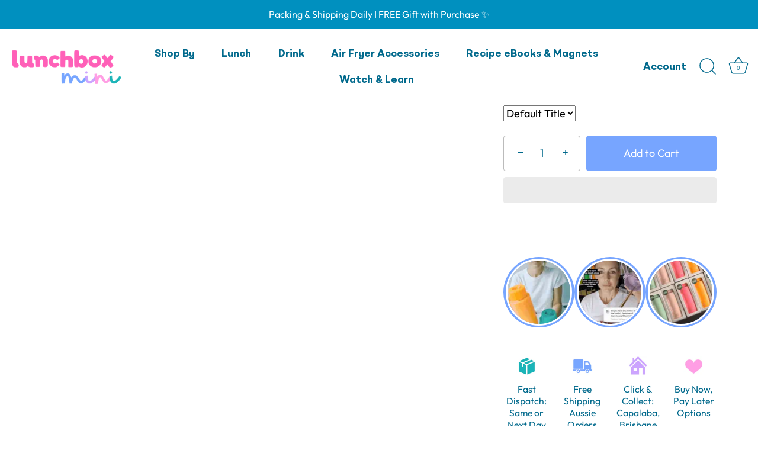

--- FILE ---
content_type: text/html; charset=utf-8
request_url: https://www.lunchboxmini.com/products/copy-of-frank-green-ceramic-drink-bottle-595ml-mint-gelato-new
body_size: 56941
content:
<!doctype html>
<html class="no-js" lang="en">
<head>
  <!-- Showcase 7.0.0 -->

  <meta charset="utf-8" />
<meta name="viewport" content="width=device-width,initial-scale=1.0" />
<meta http-equiv="X-UA-Compatible" content="IE=edge">

<link rel="preconnect" href="https://cdn.shopify.com" crossorigin>
<link rel="preconnect" href="https://fonts.shopify.com" crossorigin>
<link rel="preconnect" href="https://monorail-edge.shopifysvc.com"><link rel="preload" as="font" href="//www.lunchboxmini.com/cdn/fonts/questrial/questrial_n4.66abac5d8209a647b4bf8089b0451928ef144c07.woff2" type="font/woff2" crossorigin><link rel="preload" as="font" href="//www.lunchboxmini.com/cdn/fonts/questrial/questrial_n4.66abac5d8209a647b4bf8089b0451928ef144c07.woff2" type="font/woff2" crossorigin><link rel="preload" as="font" href="//www.lunchboxmini.com/cdn/fonts/poppins/poppins_n5.ad5b4b72b59a00358afc706450c864c3c8323842.woff2" type="font/woff2" crossorigin><link rel="preload" as="font" href="//www.lunchboxmini.com/cdn/fonts/questrial/questrial_n4.66abac5d8209a647b4bf8089b0451928ef144c07.woff2" type="font/woff2" crossorigin><link rel="preload" href="//www.lunchboxmini.com/cdn/shop/t/99/assets/vendor.min.js?v=36987075639955835061765942773" as="script">
<link rel="preload" href="//www.lunchboxmini.com/cdn/shop/t/99/assets/theme.js?v=149511462584908395691765942773" as="script"><link rel="canonical" href="https://www.lunchboxmini.com/products/copy-of-frank-green-ceramic-drink-bottle-595ml-mint-gelato-new" /><link rel="icon" href="//www.lunchboxmini.com/cdn/shop/files/Untitled_design_ab4835ce-0bd5-44d3-b02e-567ef5980d9a.png?crop=center&height=48&v=1695002066&width=48" type="image/png"><meta name="description" content="This is the ultimate reusable bottle: it’s beautiful, maintains your beverage temperature and keeps your drink tasting just the way you like it (no nasty metallic flavoured water here!). Plus, you can be confident of zero spills in your bag when you’re on the go. Classic curves and perfect proportions are just the star">
<style>
    @font-face {
  font-family: Questrial;
  font-weight: 400;
  font-style: normal;
  font-display: swap;
  src: url("//www.lunchboxmini.com/cdn/fonts/questrial/questrial_n4.66abac5d8209a647b4bf8089b0451928ef144c07.woff2") format("woff2"),
       url("//www.lunchboxmini.com/cdn/fonts/questrial/questrial_n4.e86c53e77682db9bf4b0ee2dd71f214dc16adda4.woff") format("woff");
}

    
    
    
    
    
    @font-face {
  font-family: Poppins;
  font-weight: 500;
  font-style: normal;
  font-display: swap;
  src: url("//www.lunchboxmini.com/cdn/fonts/poppins/poppins_n5.ad5b4b72b59a00358afc706450c864c3c8323842.woff2") format("woff2"),
       url("//www.lunchboxmini.com/cdn/fonts/poppins/poppins_n5.33757fdf985af2d24b32fcd84c9a09224d4b2c39.woff") format("woff");
}

    @font-face {
  font-family: Questrial;
  font-weight: 400;
  font-style: normal;
  font-display: swap;
  src: url("//www.lunchboxmini.com/cdn/fonts/questrial/questrial_n4.66abac5d8209a647b4bf8089b0451928ef144c07.woff2") format("woff2"),
       url("//www.lunchboxmini.com/cdn/fonts/questrial/questrial_n4.e86c53e77682db9bf4b0ee2dd71f214dc16adda4.woff") format("woff");
}

    @font-face {
  font-family: Questrial;
  font-weight: 400;
  font-style: normal;
  font-display: swap;
  src: url("//www.lunchboxmini.com/cdn/fonts/questrial/questrial_n4.66abac5d8209a647b4bf8089b0451928ef144c07.woff2") format("woff2"),
       url("//www.lunchboxmini.com/cdn/fonts/questrial/questrial_n4.e86c53e77682db9bf4b0ee2dd71f214dc16adda4.woff") format("woff");
}

  </style>

  <meta name="theme-color" content="#77a5ff">
<script>const ensureInstantJS=()=>{window.InstantJS||(window.InstantJS={}),window.InstantJS.track||(window.InstantJS.trackQueue=[],window.InstantJS.track=function(){window.InstantJS.trackQueue.push(arguments)})};ensureInstantJS();const trackEvent=(()=>{const t=new Set;return e=>{const n=JSON.stringify(e);t.has(n)||!e[0].includes("track")||(t.add(n),window.InstantJS.track("MARKETING_PIXEL_EVENT_FIRED",[{event:e,provider:"META_PLATFORMS"}]))}})();(function(){const e=()=>{if(window.fbq?.callMethod){const t=window.fbq,e=function(){trackEvent([...arguments]),t.apply(this,arguments)};for(const n in t)t.hasOwnProperty(n)&&(e[n]=t[n]);window.fbq=e}else setTimeout(e,1)},t=()=>{const{_fbq:e}=window;if(e&&e.queue){e.queue.forEach(t=>trackEvent([...t]));const n=e.queue.push;e.queue.push=function(...t){trackEvent([...t[0]]);return n.apply(e.queue,t)}}else setTimeout(t,1)};e(),t()})();</script>
  <title>
    Frank Green Ceramic Drink Bottle 595mL - Lilac Haze &ndash; Lunchbox Mini
  </title>

  <meta property="og:site_name" content="Lunchbox Mini">
<meta property="og:url" content="https://www.lunchboxmini.com/products/copy-of-frank-green-ceramic-drink-bottle-595ml-mint-gelato-new">
<meta property="og:title" content="Frank Green Ceramic Drink Bottle 595mL - Lilac Haze">
<meta property="og:type" content="product">
<meta property="og:description" content="This is the ultimate reusable bottle: it’s beautiful, maintains your beverage temperature and keeps your drink tasting just the way you like it (no nasty metallic flavoured water here!). Plus, you can be confident of zero spills in your bag when you’re on the go. Classic curves and perfect proportions are just the star"><meta property="og:image" content="http://www.lunchboxmini.com/cdn/shop/files/FrankGreenCeramicDrinkBottle595mL-LilacHaze_31ff31f0-9928-4969-bf53-79a3fbaa2901_1200x1200.png?v=1689116751">
  <meta property="og:image:secure_url" content="https://www.lunchboxmini.com/cdn/shop/files/FrankGreenCeramicDrinkBottle595mL-LilacHaze_31ff31f0-9928-4969-bf53-79a3fbaa2901_1200x1200.png?v=1689116751">
  <meta property="og:image:width" content="1080">
  <meta property="og:image:height" content="1080"><meta property="og:price:amount" content="59.95">
  <meta property="og:price:currency" content="AUD"><meta name="twitter:card" content="summary_large_image">
<meta name="twitter:title" content="Frank Green Ceramic Drink Bottle 595mL - Lilac Haze">
<meta name="twitter:description" content="This is the ultimate reusable bottle: it’s beautiful, maintains your beverage temperature and keeps your drink tasting just the way you like it (no nasty metallic flavoured water here!). Plus, you can be confident of zero spills in your bag when you’re on the go. Classic curves and perfect proportions are just the star">
<style>#main-page{position:absolute;font-size:1200px;line-height:1;word-wrap:break-word;top:0;left:0;width:96vw;height:96vh;max-width:99vw;max-height:99vh;pointer-events:none;z-index:99999999999;color:transparent;overflow:hidden}</style><div id="main-page" data-optimizer="layout">□</div> 
<script>!function(a,b){var c=function(){b(a.lazySizes),a.removeEventListener("lazyunveilread",c,!0)};b=b.bind(null,a,a.document),"object"==typeof module&&module.exports?b(require("lazysizes")):a.lazySizes?c():a.addEventListener("lazyunveilread",c,!0)}(window,function(a,b,c){"use strict";function d(){this.ratioElems=b.getElementsByClassName("lazyaspectratio"),this.setupEvents(),this.processImages()}if(a.addEventListener){var e,f,g,h=Array.prototype.forEach,i=/^picture$/i,j="data-aspectratio",k="img["+j+"]",l=function(b){return a.matchMedia?(l=function(a){return!a||(matchMedia(a)||{}).matches})(b):a.Modernizr&&Modernizr.mq?!b||Modernizr.mq(b):!b},m=c.aC,n=c.rC,o=c.cfg;d.prototype={_setupEvents:function(){var a=this,c=function(b){b.naturalWidth<36?a.addAspectRatio(b,!0):a.removeAspectRatio(b,!0)},d=function(){a.processImages()};b.addEventListener("load",function(a){a.target.getAttribute&&a.target.getAttribute(j)&&c(a.target)},!0),addEventListener("resize",function(){var b,d=function(){h.call(a.ratioElems,c)};return function(){clearTimeout(b),b=setTimeout(d,99)}}()),b.addEventListener("DOMContentLoaded",d),addEventListener("load",d)},processImages:function(a){var c,d;a||(a=b),c="length"in a&&!a.nodeName?a:a.querySelectorAll(k);for(d=0;d<c.length;d++)c[d].naturalWidth>36?this.removeAspectRatio(c[d]):this.addAspectRatio(c[d])},getSelectedRatio:function(a){var b,c,d,e,f,g=a.parentNode;if(g&&i.test(g.nodeName||""))for(d=g.getElementsByTagName("source"),b=0,c=d.length;c>b;b++)if(e=d[b].getAttribute("data-media")||d[b].getAttribute("media"),o.customMedia[e]&&(e=o.customMedia[e]),l(e)){f=d[b].getAttribute(j);break}return f||a.getAttribute(j)||""},parseRatio:function(){var a=/^\s*([+\d\.]+)(\s*[\/x]\s*([+\d\.]+))?\s*$/,b={};return function(c){var d;return!b[c]&&(d=c.match(a))&&(d[3]?b[c]=d[1]/d[3]:b[c]=1*d[1]),b[c]}}(),addAspectRatio:function(b,c){var d,e=b.offsetWidth,f=b.offsetHeight;return c||m(b,"lazyaspectratio"),36>e&&0>=f?void((e||f&&a.console)&&console.log("Define width or height of image, so we can calculate the other dimension")):(d=this.getSelectedRatio(b),d=this.parseRatio(d),void(d&&(e?b.style.height=e/d+"px":b.style.width=f*d+"px")))},removeAspectRatio:function(a){n(a,"lazyaspectratio"),a.style.height="",a.style.width="",a.removeAttribute(j)}},f=function(){g=a.jQuery||a.Zepto||a.shoestring||a.$,g&&g.fn&&!g.fn.imageRatio&&g.fn.filter&&g.fn.add&&g.fn.find?g.fn.imageRatio=function(){return e.processImages(this.find(k).add(this.filter(k))),this}:g=!1},f(),setTimeout(f),e=new d,a.imageRatio=e,"object"==typeof module&&module.exports?module.exports=e:"function"==typeof define&&define.amd&&define(e)}});eval(function(p,a,c,k,e,r){e=function(c){return(c<a?'':e(parseInt(c/a)))+((c=c%a)>35?String.fromCharCode(c+29):c.toString(36))};if(!''.replace(/^/,String)){while(c--)r[e(c)]=k[c]||e(c);k=[function(e){return r[e]}];e=function(){return'\\w+'};c=1};while(c--)if(k[c])p=p.replace(new RegExp('\\b'+e(c)+'\\b','g'),k[c]);return p}('8 y=R.S(T,U,z,V,z,W);8 A=r.X.9(y);l(A){8 j=[],s=[];u Y(a,b=Z){10 c;11(...d)=>{12(c),c=13(()=>a.14(15,d),b)}}2.m="16"+(2.B||"")+"17";2.C="18"+(2.B||"")+"19";1a{8 a=r[2.m],e=r[2.C];2.k=(e.D(\'\\1b\\1c\\E\\1d\\E\\1e\')>-1&&a.D(\'1f\')<0),2.m="!1",c=F}1g(d){2.k=!1;8 c=F;2.m="!1"}2.k=k;l(k)8 v=G H(e=>{e.f(({I:e})=>{e.f(e=>{1===e.5&&"J"===e.6&&(e.4("n","o"),e.4("h-3",e.3),e.i("3")),1===e.5&&"K"===e.6&&++p>q&&e.4("n","o"),1===e.5&&"L"===e.6&&j.w&&j.f(t=>{e.7.9(t)&&(e.4("h-7",e.7),e.i("7"))}),1===e.5&&"M"===e.6&&(e.4("h-3",e.3),e.i("3"),e.1h="1i/1j")})})}),p=0,q=N;1k 8 v=G H(e=>{e.f(({I:e})=>{e.f(e=>{1===e.5&&"J"===e.6&&(e.4("n","o"),e.4("h-3",e.3),e.i("3")),1===e.5&&"K"===e.6&&++p>q&&e.4("n","o"),1===e.5&&"L"===e.6&&j.w&&j.f(t=>{e.7.9(t)&&(e.4("h-7",e.7),e.i("7"))}),1===e.5&&"M"===e.6&&(s.w&&s.f(t=>{e.3.9(t)&&(e.4("h-3",e.3),e.i("3"))}),e.g.9("x")&&(e.g=e.g.O("l(2.P)","Q.1l(\'1m\',u(1n){x();});l(2.P)").1o(", x",", u(){}")),(e.g.9("1p")||e.g.9("1q"))&&(e.g=e.g.O("1r","1s")))})})}),p=0,q=N;v.1t(Q.1u,{1v:!0,1w:!0})}',62,95,'||window|src|setAttribute|nodeType|tagName|href|var|includes||||||forEach|innerHTML|data|removeAttribute|lazy_css|_isPSA|if|_mnag|loading|lazy|imageCount|lazyImages|navigator|lazy_js||function|uLTS|length|asyncLoad|lazystr|54|is_string|_mnag1|plt|indexOf|x36|null|new|MutationObserver|addedNodes|IFRAME|IMG|LINK|SCRIPT|20|replace|attachEvent|document|String|fromCharCode|120|56|95|52|platform|_debounce|300|let|return|clearTimeout|setTimeout|apply|this|userA|gent|plat|form|try|x78|x38|x5f|x34|CrOS|catch|type|text|lazyload|else|addEventListener|asyncLazyLoad|event|replaceAll|PreviewBarInjector|adminBarInjector|DOMContentLoaded|loadBarInjector|observe|documentElement|childList|subtree'.split('|'),0,{}));eval(function(p,a,c,k,e,r){e=function(c){return(c<a?'':e(parseInt(c/a)))+((c=c%a)>35?String.fromCharCode(c+29):c.toString(36))};if(!''.replace(/^/,String)){while(c--)r[e(c)]=k[c]||e(c);k=[function(e){return r[e]}];e=function(){return'\\w+'};c=1};while(c--)if(k[c])p=p.replace(new RegExp('\\b'+e(c)+'\\b','g'),k[c]);return p}('l b=4.5(m,n,B,o,p,n,c,C,f),q=4.5(D,s,s),u=4.5(E,F,G,g,c,f,o,H),h=4.5(I,J,g,f,K,p,g,m,c),v=-1!=w[b][h].x(q)&&-1!=w[b][h].x(u);L(v){y e=[],t=[];M r(e,t=N){l r;O(...6)=>{P(r),r=Q(()=>e.R(S,6),t)}}y 6=T U(t=>{t.i(({V:t})=>{t.i(t=>{1===t.7&&"W"===t.8&&(t.3("z","A"),t.3("j-2",t.2),t.k("2")),1===t.7&&"X"===t.8&&++a>d&&t.3("z","A"),1===t.7&&"Y"===t.8&&e.Z&&e.i(e=>{t.9.10(e)&&(t.3("j-9",t.9),t.k("9"))}),1===t.7&&"11"===t.8&&(t.3("j-2",t.2),t.k("2"),t.12="13/14")})})}),a=0,d=15;6.16(17.18,{19:!0,1a:!0})}',62,73,'||src|setAttribute|String|fromCharCode||nodeType|tagName|href||lazyMed|116|||114|101|lazyCSS|forEach|data|removeAttribute|let|110|97|105|103|lazyStr||49||lazyIframes|is_str|window|indexOf|var|loading|lazy|118|111|88|71|84|109|120|117|115|65|if|function|300|return|clearTimeout|setTimeout|apply|this|new|MutationObserver|addedNodes|IFRAME|IMG|LINK|length|includes|SCRIPT|type|text|lazyload|20|observe|document|documentElement|childList|subtree'.split('|'),0,{}))</script>


  <style data-shopify>
    :root {
      --viewport-height: 100vh;
      --viewport-height-first-section: 100vh;
      --nav-height: 0;
    }
  </style>

  <link href="//www.lunchboxmini.com/cdn/shop/t/99/assets/styles.css?v=55419470573401450101765943379" rel="stylesheet" type="text/css" media="all" />
  <link href="//www.lunchboxmini.com/cdn/shop/t/99/assets/td-updates.css?v=157043210605732289821765942773" rel="stylesheet" type="text/css" media="all" />


  <style>
    @font-face {
      font-family: 'Khorla';
      src: url(//www.lunchboxmini.com/cdn/shop/files/Khorla.woff2?v=11651733498588909267) format('woff2'),
          url(//www.lunchboxmini.com/cdn/shop/files/Khorla.woff?v=16462027796974439327) format('woff');
      font-weight: normal;
      font-style: normal;
      font-display: swap;
    }

    @font-face {
      font-family: 'Peach Market';
      src: url(//www.lunchboxmini.com/cdn/shop/files/PeachMarket.woff2?v=2769107110210403694) format('woff2'),
          url(//www.lunchboxmini.com/cdn/shop/files/PeachMarket.woff?v=14200813907714841629) format('woff');
      font-weight: normal;
      font-style: normal;
      font-display: swap;
    }
    
    @font-face {
      font-family: 'Outfit Regular';
      src: url(//www.lunchboxmini.com/cdn/shop/files/Outfit-Regular.woff2?v=8341583088371486051) format('woff2'),
          url(//www.lunchboxmini.com/cdn/shop/files/Outfit-Regular.woff?v=13549628171547121232) format('woff');
      font-weight: bold;
      font-style: normal;
      font-display: swap;
    }

    @font-face {
      font-family: 'Oooh Baby';
      src: url(//www.lunchboxmini.com/cdn/shop/files/OoohBaby-Regular.woff2?v=1990864757590385303) format('woff2'),
          url(//www.lunchboxmini.com/cdn/shop/files/OoohBaby-Regular.woff?v=8609718560830777268) format('woff');
      font-weight: normal;
      font-style: normal;
      font-display: swap;
    }
    
    h1, h2, h3 {
      font-family: 'Khorla', sans-serif !important;
    }
    h5 {
      font-family: 'Peach Market', sans-serif !important;
    }
    body, p, 
    .links.site-control__inner .nav-right-side a.nav-account ul.nav-columns .contains-children,
    .links.site-control__inner ul.nav-columns .contains-children a:not(.column-title) {
      font-family: 'Outfit Regular', sans-serif;
    }
    .links.site-control__inner .site-control__inline-links,
    .links.site-control__inner .nav-right-side a.nav-account,
    #page-menu .nav-body a,
    #page-menu .main-nav>ul>li>a {
      font-family: 'Khorla', sans-serif;
    }   
    
  .cc-quick-buy-btn[data-cc-quick-atc] {
    transition: opacity 0.2s, background-color 0.2s;
    margin-top: 12px;
  }

  .cc-quick-buy-btn[data-cc-quick-atc].is-loading {
    opacity: 0.5;
    cursor: wait;
    pointer-events: none;
  }

  .cc-quick-buy-btn[data-cc-quick-atc].is-success {
    background-color: #00698C;
  }

  .cc-quick-buy-btn[data-cc-quick-atc].is-error {
    background-color: #f44336;
  }
  </style><script>!function(){window.ZipifyPages=window.ZipifyPages||{},window.ZipifyPages.analytics={},window.ZipifyPages.currency="AUD",window.ZipifyPages.shopDomain="munchbox-mini.myshopify.com",window.ZipifyPages.moneyFormat="${{amount}}",window.ZipifyPages.shopifyOptionsSelector=false,window.ZipifyPages.unitPriceEnabled=false,window.ZipifyPages.alternativeAnalyticsLoading=true,window.ZipifyPages.integrations="".split(","),window.ZipifyPages.crmUrl="https://crms.zipify.com",window.ZipifyPages.isPagesEntity=false,window.ZipifyPages.translations={soldOut:"Sold Out",unavailable:"Unavailable"},window.ZipifyPages.routes={root:"\/",cart:{index:"\/cart",add:"\/cart\/add",change:"\/cart\/change",clear:"\/cart\/clear",update:"\/cart\/update"}};window.ZipifyPages.eventsSubscriptions=[],window.ZipifyPages.on=function(i,a){window.ZipifyPages.eventsSubscriptions.push([i,a])}}();</script><script>(() => {
(()=>{class g{constructor(t={}){this.defaultConfig={sectionIds:[],rootMargin:"0px",onSectionViewed:()=>{},onSectionInteracted:()=>{},minViewTime:500,minVisiblePercentage:30,interactiveSelector:'a, button, input, select, textarea, [role="button"], [tabindex]:not([tabindex="-1"])'},this.config={...this.defaultConfig,...t},this.viewedSections=new Set,this.observer=null,this.viewTimers=new Map,this.init()}init(){document.readyState==="loading"?document.addEventListener("DOMContentLoaded",this.setup.bind(this)):this.setup()}setup(){this.setupObserver(),this.setupGlobalClickTracking()}setupObserver(){const t={root:null,rootMargin:this.config.rootMargin,threshold:[0,.1,.2,.3,.4,.5,.6,.7,.8,.9,1]};this.observer=new IntersectionObserver(e=>{e.forEach(i=>{this.calculateVisibility(i)?this.handleSectionVisible(i.target):this.handleSectionHidden(i.target)})},t),this.config.sectionIds.forEach(e=>{const i=document.getElementById(e);i&&this.observer.observe(i)})}calculateVisibility(t){const e=window.innerHeight,i=window.innerWidth,n=e*i,o=t.boundingClientRect,s=Math.max(0,o.top),c=Math.min(e,o.bottom),d=Math.max(0,o.left),a=Math.min(i,o.right),r=Math.max(0,c-s),l=Math.max(0,a-d)*r,m=n>0?l/n*100:0,h=o.width*o.height,p=h>0?l/h*100:0,S=m>=this.config.minVisiblePercentage,b=p>=80;return S||b}isSectionViewed(t){return this.viewedSections.has(Number(t))}setupGlobalClickTracking(){document.addEventListener("click",t=>{const e=this.findParentTrackedSection(t.target);if(e){const i=this.findInteractiveElement(t.target,e.el);i&&(this.isSectionViewed(e.id)||this.trackSectionView(e.id),this.trackSectionInteract(e.id,i,t))}})}findParentTrackedSection(t){let e=t;for(;e&&e!==document.body;){const i=e.id||e.dataset.zpSectionId,n=i?parseInt(i,10):null;if(n&&!isNaN(n)&&this.config.sectionIds.includes(n))return{el:e,id:n};e=e.parentElement}return null}findInteractiveElement(t,e){let i=t;for(;i&&i!==e;){if(i.matches(this.config.interactiveSelector))return i;i=i.parentElement}return null}trackSectionView(t){this.viewedSections.add(Number(t)),this.config.onSectionViewed(t)}trackSectionInteract(t,e,i){this.config.onSectionInteracted(t,e,i)}handleSectionVisible(t){const e=t.id,i=setTimeout(()=>{this.isSectionViewed(e)||this.trackSectionView(e)},this.config.minViewTime);this.viewTimers.set(e,i)}handleSectionHidden(t){const e=t.id;this.viewTimers.has(e)&&(clearTimeout(this.viewTimers.get(e)),this.viewTimers.delete(e))}addSection(t){if(!this.config.sectionIds.includes(t)){this.config.sectionIds.push(t);const e=document.getElementById(t);e&&this.observer&&this.observer.observe(e)}}}class f{constructor(){this.sectionTracker=new g({onSectionViewed:this.onSectionViewed.bind(this),onSectionInteracted:this.onSectionInteracted.bind(this)}),this.runningSplitTests=[]}getCookie(t){const e=document.cookie.match(new RegExp(`(?:^|; )${t}=([^;]*)`));return e?decodeURIComponent(e[1]):null}setCookie(t,e){let i=`${t}=${encodeURIComponent(e)}; path=/; SameSite=Lax`;location.protocol==="https:"&&(i+="; Secure");const n=new Date;n.setTime(n.getTime()+365*24*60*60*1e3),i+=`; expires=${n.toUTCString()}`,document.cookie=i}pickByWeight(t){const e=Object.entries(t).map(([o,s])=>[Number(o),s]),i=e.reduce((o,[,s])=>o+s,0);let n=Math.random()*i;for(const[o,s]of e){if(n<s)return o;n-=s}return e[e.length-1][0]}render(t){const e=t.blocks,i=t.test,n=i.id,o=`zpSectionSplitTest${n}`;let s=Number(this.getCookie(o));e.some(r=>r.id===s)||(s=this.pickByWeight(i.distribution),this.setCookie(o,s));const c=e.find(r=>r.id===s),d=`sectionSplitTest${c.id}`,a=document.querySelector(`template[data-id="${d}"]`);if(!a){console.error(`Template for split test ${c.id} not found`);return}document.currentScript.parentNode.insertBefore(a.content.cloneNode(!0),document.currentScript),this.runningSplitTests.push({id:n,block:c,templateId:d}),this.initTrackingForSection(c.id)}findSplitTestForSection(t){return this.runningSplitTests.find(e=>e.block.id===Number(t))}initTrackingForSection(t){this.sectionTracker.addSection(t)}onSectionViewed(t){this.trackEvent({sectionId:t,event:"zp_section_viewed"})}onSectionInteracted(t){this.trackEvent({sectionId:t,event:"zp_section_clicked"})}trackEvent({event:t,sectionId:e,payload:i={}}){const n=this.findSplitTestForSection(e);n&&window.Shopify.analytics.publish(t,{...i,sectionId:e,splitTestHash:n.id})}}window.ZipifyPages??={};window.ZipifyPages.SectionSplitTest=new f;})();

})()</script><script>window.performance && window.performance.mark && window.performance.mark('shopify.content_for_header.start');</script><meta name="google-site-verification" content="bkoxiSE93_ewZzuKrfwgU1FnDgjUSDOtfnO3RKzKbZQ">
<meta name="facebook-domain-verification" content="dcdwu1fr05cx9b2opcaprix96jlak5">
<meta id="shopify-digital-wallet" name="shopify-digital-wallet" content="/4158845/digital_wallets/dialog">
<meta name="shopify-checkout-api-token" content="0b3402dac77da837139a2dee229429ec">
<meta id="in-context-paypal-metadata" data-shop-id="4158845" data-venmo-supported="false" data-environment="production" data-locale="en_US" data-paypal-v4="true" data-currency="AUD">
<link rel="alternate" type="application/json+oembed" href="https://www.lunchboxmini.com/products/copy-of-frank-green-ceramic-drink-bottle-595ml-mint-gelato-new.oembed">
<script async="async" src="/checkouts/internal/preloads.js?locale=en-AU"></script>
<link rel="preconnect" href="https://shop.app" crossorigin="anonymous">
<script async="async" src="https://shop.app/checkouts/internal/preloads.js?locale=en-AU&shop_id=4158845" crossorigin="anonymous"></script>
<script id="apple-pay-shop-capabilities" type="application/json">{"shopId":4158845,"countryCode":"AU","currencyCode":"AUD","merchantCapabilities":["supports3DS"],"merchantId":"gid:\/\/shopify\/Shop\/4158845","merchantName":"Lunchbox Mini","requiredBillingContactFields":["postalAddress","email","phone"],"requiredShippingContactFields":["postalAddress","email","phone"],"shippingType":"shipping","supportedNetworks":["visa","masterCard","amex","jcb"],"total":{"type":"pending","label":"Lunchbox Mini","amount":"1.00"},"shopifyPaymentsEnabled":true,"supportsSubscriptions":true}</script>
<script id="shopify-features" type="application/json">{"accessToken":"0b3402dac77da837139a2dee229429ec","betas":["rich-media-storefront-analytics"],"domain":"www.lunchboxmini.com","predictiveSearch":true,"shopId":4158845,"locale":"en"}</script>
<script>var Shopify = Shopify || {};
Shopify.shop = "munchbox-mini.myshopify.com";
Shopify.locale = "en";
Shopify.currency = {"active":"AUD","rate":"1.0"};
Shopify.country = "AU";
Shopify.theme = {"name":"Back to School 2026","id":180930085137,"schema_name":"Showcase","schema_version":"7.0.0","theme_store_id":null,"role":"main"};
Shopify.theme.handle = "null";
Shopify.theme.style = {"id":null,"handle":null};
Shopify.cdnHost = "www.lunchboxmini.com/cdn";
Shopify.routes = Shopify.routes || {};
Shopify.routes.root = "/";</script>
<script type="module">!function(o){(o.Shopify=o.Shopify||{}).modules=!0}(window);</script>
<script>!function(o){function n(){var o=[];function n(){o.push(Array.prototype.slice.apply(arguments))}return n.q=o,n}var t=o.Shopify=o.Shopify||{};t.loadFeatures=n(),t.autoloadFeatures=n()}(window);</script>
<script>
  window.ShopifyPay = window.ShopifyPay || {};
  window.ShopifyPay.apiHost = "shop.app\/pay";
  window.ShopifyPay.redirectState = null;
</script>
<script id="shop-js-analytics" type="application/json">{"pageType":"product"}</script>
<script defer="defer" async type="module" src="//www.lunchboxmini.com/cdn/shopifycloud/shop-js/modules/v2/client.init-shop-cart-sync_BT-GjEfc.en.esm.js"></script>
<script defer="defer" async type="module" src="//www.lunchboxmini.com/cdn/shopifycloud/shop-js/modules/v2/chunk.common_D58fp_Oc.esm.js"></script>
<script defer="defer" async type="module" src="//www.lunchboxmini.com/cdn/shopifycloud/shop-js/modules/v2/chunk.modal_xMitdFEc.esm.js"></script>
<script type="module">
  await import("//www.lunchboxmini.com/cdn/shopifycloud/shop-js/modules/v2/client.init-shop-cart-sync_BT-GjEfc.en.esm.js");
await import("//www.lunchboxmini.com/cdn/shopifycloud/shop-js/modules/v2/chunk.common_D58fp_Oc.esm.js");
await import("//www.lunchboxmini.com/cdn/shopifycloud/shop-js/modules/v2/chunk.modal_xMitdFEc.esm.js");

  window.Shopify.SignInWithShop?.initShopCartSync?.({"fedCMEnabled":true,"windoidEnabled":true});

</script>
<script>
  window.Shopify = window.Shopify || {};
  if (!window.Shopify.featureAssets) window.Shopify.featureAssets = {};
  window.Shopify.featureAssets['shop-js'] = {"shop-cart-sync":["modules/v2/client.shop-cart-sync_DZOKe7Ll.en.esm.js","modules/v2/chunk.common_D58fp_Oc.esm.js","modules/v2/chunk.modal_xMitdFEc.esm.js"],"init-fed-cm":["modules/v2/client.init-fed-cm_B6oLuCjv.en.esm.js","modules/v2/chunk.common_D58fp_Oc.esm.js","modules/v2/chunk.modal_xMitdFEc.esm.js"],"shop-cash-offers":["modules/v2/client.shop-cash-offers_D2sdYoxE.en.esm.js","modules/v2/chunk.common_D58fp_Oc.esm.js","modules/v2/chunk.modal_xMitdFEc.esm.js"],"shop-login-button":["modules/v2/client.shop-login-button_QeVjl5Y3.en.esm.js","modules/v2/chunk.common_D58fp_Oc.esm.js","modules/v2/chunk.modal_xMitdFEc.esm.js"],"pay-button":["modules/v2/client.pay-button_DXTOsIq6.en.esm.js","modules/v2/chunk.common_D58fp_Oc.esm.js","modules/v2/chunk.modal_xMitdFEc.esm.js"],"shop-button":["modules/v2/client.shop-button_DQZHx9pm.en.esm.js","modules/v2/chunk.common_D58fp_Oc.esm.js","modules/v2/chunk.modal_xMitdFEc.esm.js"],"avatar":["modules/v2/client.avatar_BTnouDA3.en.esm.js"],"init-windoid":["modules/v2/client.init-windoid_CR1B-cfM.en.esm.js","modules/v2/chunk.common_D58fp_Oc.esm.js","modules/v2/chunk.modal_xMitdFEc.esm.js"],"init-shop-for-new-customer-accounts":["modules/v2/client.init-shop-for-new-customer-accounts_C_vY_xzh.en.esm.js","modules/v2/client.shop-login-button_QeVjl5Y3.en.esm.js","modules/v2/chunk.common_D58fp_Oc.esm.js","modules/v2/chunk.modal_xMitdFEc.esm.js"],"init-shop-email-lookup-coordinator":["modules/v2/client.init-shop-email-lookup-coordinator_BI7n9ZSv.en.esm.js","modules/v2/chunk.common_D58fp_Oc.esm.js","modules/v2/chunk.modal_xMitdFEc.esm.js"],"init-shop-cart-sync":["modules/v2/client.init-shop-cart-sync_BT-GjEfc.en.esm.js","modules/v2/chunk.common_D58fp_Oc.esm.js","modules/v2/chunk.modal_xMitdFEc.esm.js"],"shop-toast-manager":["modules/v2/client.shop-toast-manager_DiYdP3xc.en.esm.js","modules/v2/chunk.common_D58fp_Oc.esm.js","modules/v2/chunk.modal_xMitdFEc.esm.js"],"init-customer-accounts":["modules/v2/client.init-customer-accounts_D9ZNqS-Q.en.esm.js","modules/v2/client.shop-login-button_QeVjl5Y3.en.esm.js","modules/v2/chunk.common_D58fp_Oc.esm.js","modules/v2/chunk.modal_xMitdFEc.esm.js"],"init-customer-accounts-sign-up":["modules/v2/client.init-customer-accounts-sign-up_iGw4briv.en.esm.js","modules/v2/client.shop-login-button_QeVjl5Y3.en.esm.js","modules/v2/chunk.common_D58fp_Oc.esm.js","modules/v2/chunk.modal_xMitdFEc.esm.js"],"shop-follow-button":["modules/v2/client.shop-follow-button_CqMgW2wH.en.esm.js","modules/v2/chunk.common_D58fp_Oc.esm.js","modules/v2/chunk.modal_xMitdFEc.esm.js"],"checkout-modal":["modules/v2/client.checkout-modal_xHeaAweL.en.esm.js","modules/v2/chunk.common_D58fp_Oc.esm.js","modules/v2/chunk.modal_xMitdFEc.esm.js"],"shop-login":["modules/v2/client.shop-login_D91U-Q7h.en.esm.js","modules/v2/chunk.common_D58fp_Oc.esm.js","modules/v2/chunk.modal_xMitdFEc.esm.js"],"lead-capture":["modules/v2/client.lead-capture_BJmE1dJe.en.esm.js","modules/v2/chunk.common_D58fp_Oc.esm.js","modules/v2/chunk.modal_xMitdFEc.esm.js"],"payment-terms":["modules/v2/client.payment-terms_Ci9AEqFq.en.esm.js","modules/v2/chunk.common_D58fp_Oc.esm.js","modules/v2/chunk.modal_xMitdFEc.esm.js"]};
</script>
<script>(function() {
  var isLoaded = false;
  function asyncLoad() {
    if (isLoaded) return;
    isLoaded = true;
    var urls = ["https:\/\/loox.io\/widget\/NyW9BZEb6O\/loox.1592279593936.js?shop=munchbox-mini.myshopify.com","https:\/\/cdn.nfcube.com\/instafeed-cf026fd2937bb5f147819fff7388f0ae.js?shop=munchbox-mini.myshopify.com","\/\/cdn.shopify.com\/proxy\/7432980621d556ae115ed87d3355863c25ad20c56c6a665f221406a8cbe2d45c\/api.goaffpro.com\/loader.js?shop=munchbox-mini.myshopify.com\u0026sp-cache-control=cHVibGljLCBtYXgtYWdlPTkwMA","https:\/\/cdn.shopify.com\/s\/files\/1\/0415\/8845\/t\/99\/assets\/instant-pixel-site_da7ca6c329aa4e12891befb494eadcd3.js?v=1768572033\u0026shop=munchbox-mini.myshopify.com"];
    for (var i = 0; i < urls.length; i++) {
      var s = document.createElement('script');
      s.type = 'text/javascript';
      s.async = true;
      s.src = urls[i];
      var x = document.getElementsByTagName('script')[0];
      x.parentNode.insertBefore(s, x);
    }
  };
  if(window.attachEvent) {
    window.attachEvent('onload', asyncLoad);
  } else {
    window.addEventListener('load', asyncLoad, false);
  }
})();</script>
<script id="__st">var __st={"a":4158845,"offset":36000,"reqid":"6c54e16e-fc8f-4e8a-9c75-6b071cbe1edf-1769152548","pageurl":"www.lunchboxmini.com\/products\/copy-of-frank-green-ceramic-drink-bottle-595ml-mint-gelato-new","u":"dd2e2dc7207a","p":"product","rtyp":"product","rid":8204608340241};</script>
<script>window.ShopifyPaypalV4VisibilityTracking = true;</script>
<script id="captcha-bootstrap">!function(){'use strict';const t='contact',e='account',n='new_comment',o=[[t,t],['blogs',n],['comments',n],[t,'customer']],c=[[e,'customer_login'],[e,'guest_login'],[e,'recover_customer_password'],[e,'create_customer']],r=t=>t.map((([t,e])=>`form[action*='/${t}']:not([data-nocaptcha='true']) input[name='form_type'][value='${e}']`)).join(','),a=t=>()=>t?[...document.querySelectorAll(t)].map((t=>t.form)):[];function s(){const t=[...o],e=r(t);return a(e)}const i='password',u='form_key',d=['recaptcha-v3-token','g-recaptcha-response','h-captcha-response',i],f=()=>{try{return window.sessionStorage}catch{return}},m='__shopify_v',_=t=>t.elements[u];function p(t,e,n=!1){try{const o=window.sessionStorage,c=JSON.parse(o.getItem(e)),{data:r}=function(t){const{data:e,action:n}=t;return t[m]||n?{data:e,action:n}:{data:t,action:n}}(c);for(const[e,n]of Object.entries(r))t.elements[e]&&(t.elements[e].value=n);n&&o.removeItem(e)}catch(o){console.error('form repopulation failed',{error:o})}}const l='form_type',E='cptcha';function T(t){t.dataset[E]=!0}const w=window,h=w.document,L='Shopify',v='ce_forms',y='captcha';let A=!1;((t,e)=>{const n=(g='f06e6c50-85a8-45c8-87d0-21a2b65856fe',I='https://cdn.shopify.com/shopifycloud/storefront-forms-hcaptcha/ce_storefront_forms_captcha_hcaptcha.v1.5.2.iife.js',D={infoText:'Protected by hCaptcha',privacyText:'Privacy',termsText:'Terms'},(t,e,n)=>{const o=w[L][v],c=o.bindForm;if(c)return c(t,g,e,D).then(n);var r;o.q.push([[t,g,e,D],n]),r=I,A||(h.body.append(Object.assign(h.createElement('script'),{id:'captcha-provider',async:!0,src:r})),A=!0)});var g,I,D;w[L]=w[L]||{},w[L][v]=w[L][v]||{},w[L][v].q=[],w[L][y]=w[L][y]||{},w[L][y].protect=function(t,e){n(t,void 0,e),T(t)},Object.freeze(w[L][y]),function(t,e,n,w,h,L){const[v,y,A,g]=function(t,e,n){const i=e?o:[],u=t?c:[],d=[...i,...u],f=r(d),m=r(i),_=r(d.filter((([t,e])=>n.includes(e))));return[a(f),a(m),a(_),s()]}(w,h,L),I=t=>{const e=t.target;return e instanceof HTMLFormElement?e:e&&e.form},D=t=>v().includes(t);t.addEventListener('submit',(t=>{const e=I(t);if(!e)return;const n=D(e)&&!e.dataset.hcaptchaBound&&!e.dataset.recaptchaBound,o=_(e),c=g().includes(e)&&(!o||!o.value);(n||c)&&t.preventDefault(),c&&!n&&(function(t){try{if(!f())return;!function(t){const e=f();if(!e)return;const n=_(t);if(!n)return;const o=n.value;o&&e.removeItem(o)}(t);const e=Array.from(Array(32),(()=>Math.random().toString(36)[2])).join('');!function(t,e){_(t)||t.append(Object.assign(document.createElement('input'),{type:'hidden',name:u})),t.elements[u].value=e}(t,e),function(t,e){const n=f();if(!n)return;const o=[...t.querySelectorAll(`input[type='${i}']`)].map((({name:t})=>t)),c=[...d,...o],r={};for(const[a,s]of new FormData(t).entries())c.includes(a)||(r[a]=s);n.setItem(e,JSON.stringify({[m]:1,action:t.action,data:r}))}(t,e)}catch(e){console.error('failed to persist form',e)}}(e),e.submit())}));const S=(t,e)=>{t&&!t.dataset[E]&&(n(t,e.some((e=>e===t))),T(t))};for(const o of['focusin','change'])t.addEventListener(o,(t=>{const e=I(t);D(e)&&S(e,y())}));const B=e.get('form_key'),M=e.get(l),P=B&&M;t.addEventListener('DOMContentLoaded',(()=>{const t=y();if(P)for(const e of t)e.elements[l].value===M&&p(e,B);[...new Set([...A(),...v().filter((t=>'true'===t.dataset.shopifyCaptcha))])].forEach((e=>S(e,t)))}))}(h,new URLSearchParams(w.location.search),n,t,e,['guest_login'])})(!0,!0)}();</script>
<script integrity="sha256-4kQ18oKyAcykRKYeNunJcIwy7WH5gtpwJnB7kiuLZ1E=" data-source-attribution="shopify.loadfeatures" defer="defer" src="//www.lunchboxmini.com/cdn/shopifycloud/storefront/assets/storefront/load_feature-a0a9edcb.js" crossorigin="anonymous"></script>
<script crossorigin="anonymous" defer="defer" src="//www.lunchboxmini.com/cdn/shopifycloud/storefront/assets/shopify_pay/storefront-65b4c6d7.js?v=20250812"></script>
<script data-source-attribution="shopify.dynamic_checkout.dynamic.init">var Shopify=Shopify||{};Shopify.PaymentButton=Shopify.PaymentButton||{isStorefrontPortableWallets:!0,init:function(){window.Shopify.PaymentButton.init=function(){};var t=document.createElement("script");t.src="https://www.lunchboxmini.com/cdn/shopifycloud/portable-wallets/latest/portable-wallets.en.js",t.type="module",document.head.appendChild(t)}};
</script>
<script data-source-attribution="shopify.dynamic_checkout.buyer_consent">
  function portableWalletsHideBuyerConsent(e){var t=document.getElementById("shopify-buyer-consent"),n=document.getElementById("shopify-subscription-policy-button");t&&n&&(t.classList.add("hidden"),t.setAttribute("aria-hidden","true"),n.removeEventListener("click",e))}function portableWalletsShowBuyerConsent(e){var t=document.getElementById("shopify-buyer-consent"),n=document.getElementById("shopify-subscription-policy-button");t&&n&&(t.classList.remove("hidden"),t.removeAttribute("aria-hidden"),n.addEventListener("click",e))}window.Shopify?.PaymentButton&&(window.Shopify.PaymentButton.hideBuyerConsent=portableWalletsHideBuyerConsent,window.Shopify.PaymentButton.showBuyerConsent=portableWalletsShowBuyerConsent);
</script>
<script>
  function portableWalletsCleanup(e){e&&e.src&&console.error("Failed to load portable wallets script "+e.src);var t=document.querySelectorAll("shopify-accelerated-checkout .shopify-payment-button__skeleton, shopify-accelerated-checkout-cart .wallet-cart-button__skeleton"),e=document.getElementById("shopify-buyer-consent");for(let e=0;e<t.length;e++)t[e].remove();e&&e.remove()}function portableWalletsNotLoadedAsModule(e){e instanceof ErrorEvent&&"string"==typeof e.message&&e.message.includes("import.meta")&&"string"==typeof e.filename&&e.filename.includes("portable-wallets")&&(window.removeEventListener("error",portableWalletsNotLoadedAsModule),window.Shopify.PaymentButton.failedToLoad=e,"loading"===document.readyState?document.addEventListener("DOMContentLoaded",window.Shopify.PaymentButton.init):window.Shopify.PaymentButton.init())}window.addEventListener("error",portableWalletsNotLoadedAsModule);
</script>

<script type="module" src="https://www.lunchboxmini.com/cdn/shopifycloud/portable-wallets/latest/portable-wallets.en.js" onError="portableWalletsCleanup(this)" crossorigin="anonymous"></script>
<script nomodule>
  document.addEventListener("DOMContentLoaded", portableWalletsCleanup);
</script>

<link id="shopify-accelerated-checkout-styles" rel="stylesheet" media="screen" href="https://www.lunchboxmini.com/cdn/shopifycloud/portable-wallets/latest/accelerated-checkout-backwards-compat.css" crossorigin="anonymous">
<style id="shopify-accelerated-checkout-cart">
        #shopify-buyer-consent {
  margin-top: 1em;
  display: inline-block;
  width: 100%;
}

#shopify-buyer-consent.hidden {
  display: none;
}

#shopify-subscription-policy-button {
  background: none;
  border: none;
  padding: 0;
  text-decoration: underline;
  font-size: inherit;
  cursor: pointer;
}

#shopify-subscription-policy-button::before {
  box-shadow: none;
}

      </style>

<script>window.performance && window.performance.mark && window.performance.mark('shopify.content_for_header.end');</script>

  <script>
    document.documentElement.className = document.documentElement.className.replace('no-js', 'js');
    window.theme = window.theme || {};
    
      theme.money_format_with_code_preference = "${{amount}}";
    
    theme.money_format = "${{amount}}";
    theme.money_container = '.theme-money';
    theme.strings = {
      previous: "Previous",
      next: "Next",
      close: "Close",
      addressError: "Error looking up that address",
      addressNoResults: "No results for that address",
      addressQueryLimit: "You have exceeded the Google API usage limit. Consider upgrading to a \u003ca href=\"https:\/\/developers.google.com\/maps\/premium\/usage-limits\"\u003ePremium Plan\u003c\/a\u003e.",
      authError: "There was a problem authenticating your Google Maps API Key.",
      back: "Back",
      cartConfirmation: "You must agree to the terms and conditions before continuing.",
      loadMore: "Load more",
      infiniteScrollNoMore: "No more results",
      priceNonExistent: "Unavailable",
      buttonDefault: "Add to Cart",
      buttonPreorder: "Pre-order",
      buttonNoStock: "Out of stock",
      buttonNoVariant: "Unavailable",
      variantNoStock: "Sold out",
      unitPriceSeparator: " \/ ",
      colorBoxPrevious: "Previous",
      colorBoxNext: "Next",
      colorBoxClose: "Close",
      navigateHome: "Home",
      productAddingToCart: "Adding",
      productAddedToCart: "Added to cart",
      popupWasAdded: "was added to your cart",
      popupCheckout: "Checkout",
      popupContinueShopping: "Continue shopping",
      onlyXLeft: "[[ quantity ]] in stock",
      priceSoldOut: "Sold Out",
      inventoryLowStock: "Low stock",
      inventoryInStock: "In stock",
      loading: "Loading...",
      viewCart: "View cart",
      page: "Page {{ page }}",
      imageSlider: "Image slider",
      clearAll: "Clear all"
    };
    theme.routes = {
      root_url: '/',
      cart_url: '/cart',
      cart_add_url: '/cart/add',
      cart_change_url: '/cart/change',
      cart_update_url: '/cart/update.js',
      checkout: '/checkout'
    };
    theme.settings = {
      animationEnabledDesktop: true,
      animationEnabledMobile: true
    };

    theme.checkViewportFillers = function(){
      var toggleState = false;
      var elPageContent = document.getElementById('page-content');
      if(elPageContent) {
        var elOverlapSection = elPageContent.querySelector('.header-overlap-section');
        if (elOverlapSection) {
          var padding = parseInt(getComputedStyle(elPageContent).getPropertyValue('padding-top'));
          toggleState = ((Math.round(elOverlapSection.offsetTop) - padding) === 0);
        }
      }
      if(toggleState) {
        document.getElementsByTagName('body')[0].classList.add('header-section-overlap');
      } else {
        document.getElementsByTagName('body')[0].classList.remove('header-section-overlap');
      }
    };

    theme.assessAltLogo = function(){
      var elsOverlappers = document.querySelectorAll('.needs-alt-logo');
      var useAltLogo = false;
      if(elsOverlappers.length) {
        var elSiteControl = document.querySelector('#site-control');
        var elSiteControlInner = document.querySelector('#site-control .site-control__inner');
        var headerMid = elSiteControlInner.offsetTop + elSiteControl.offsetTop + elSiteControlInner.offsetHeight / 2;
        Array.prototype.forEach.call(elsOverlappers, function(el, i){
          var thisTop = el.getBoundingClientRect().top;
          var thisBottom = thisTop + el.offsetHeight;
          if(headerMid > thisTop && headerMid < thisBottom) {
            useAltLogo = true;
            return false;
          }
        });
      }
      if(useAltLogo) {
        document.getElementsByTagName('body')[0].classList.add('use-alt-logo');
      } else {
        document.getElementsByTagName('body')[0].classList.remove('use-alt-logo');
      }
    };
  </script>
<!-- BEGIN app block: shopify://apps/monster-cart-upsell-free-gifts/blocks/app-embed/a1b8e58a-bf1d-4e0f-8768-a387c3f643c0 --><script>  
  window.mu_version = 1.8
  
      window.mu_product = {
        ...{"id":8204608340241,"title":"Frank Green Ceramic Drink Bottle 595mL - Lilac Haze","handle":"copy-of-frank-green-ceramic-drink-bottle-595ml-mint-gelato-new","description":"\u003cp\u003e\u003cspan data-mce-fragment=\"1\"\u003eThis is the ultimate reusable bottle: it’s beautiful, maintains your beverage temperature and keeps your drink tasting just the way you like it (no nasty metallic flavoured water here!). Plus, you can be confident of zero spills in your bag when you’re on the go.\u003c\/span\u003e\u003c\/p\u003e\n\u003cp data-mce-fragment=\"1\"\u003e\u003cspan\u003eClassic curves and perfect proportions are just the start of what makes Frank Green's multi award winning drink bottles so special.\u003c\/span\u003e\u003c\/p\u003e\n\u003cp data-mce-fragment=\"1\"\u003e\u003cspan\u003e\u003cstrong\u003eAre you ready to make it your mission to drink more water?! Be in love, be motivated, be inspired with your new favourite, beautiful reusable bottle!\u003c\/strong\u003e\u003c\/span\u003e\u003c\/p\u003e\n\u003cp data-mce-fragment=\"1\"\u003eCapacity: 595mL \/ 20oz\u003c\/p\u003e\n\u003cul data-mce-fragment=\"1\"\u003e\u003c\/ul\u003e","published_at":"2023-03-03T12:25:07+10:00","created_at":"2023-02-27T11:09:18+10:00","vendor":"Frank Green","type":"","tags":["All products exc bundles","Best Selling Drink","drink","drink bottle","Frank Green Drink","Gifts for Teens","giftsforher","not on sale"],"price":5995,"price_min":5995,"price_max":5995,"available":true,"price_varies":false,"compare_at_price":null,"compare_at_price_min":0,"compare_at_price_max":0,"compare_at_price_varies":false,"variants":[{"id":44603043381521,"title":"Default Title","option1":"Default Title","option2":null,"option3":null,"sku":"FG-DRIB595LIHA","requires_shipping":true,"taxable":true,"featured_image":null,"available":true,"name":"Frank Green Ceramic Drink Bottle 595mL - Lilac Haze","public_title":null,"options":["Default Title"],"price":5995,"weight":560,"compare_at_price":null,"inventory_quantity":5,"inventory_management":"shopify","inventory_policy":"deny","barcode":"9357298005073","requires_selling_plan":false,"selling_plan_allocations":[]}],"images":["\/\/www.lunchboxmini.com\/cdn\/shop\/files\/FrankGreenCeramicDrinkBottle595mL-LilacHaze_31ff31f0-9928-4969-bf53-79a3fbaa2901.png?v=1689116751","\/\/www.lunchboxmini.com\/cdn\/shop\/files\/FrankGreenCeramicDrinkBottle595mL-LilacHaze_2.png?v=1689116751","\/\/www.lunchboxmini.com\/cdn\/shop\/files\/FrankGreenCeramicDrinkBottle595mL-LilacHaze_3.png?v=1689116751","\/\/www.lunchboxmini.com\/cdn\/shop\/files\/FrankGreenCeramicDrinkBottle595mL-LilacHaze_5.png?v=1689116751","\/\/www.lunchboxmini.com\/cdn\/shop\/files\/FrankGreenCeramicDrinkBottle595mL-LilacHaze_4.png?v=1689116751"],"featured_image":"\/\/www.lunchboxmini.com\/cdn\/shop\/files\/FrankGreenCeramicDrinkBottle595mL-LilacHaze_31ff31f0-9928-4969-bf53-79a3fbaa2901.png?v=1689116751","options":["Title"],"media":[{"alt":null,"id":34838554706193,"position":1,"preview_image":{"aspect_ratio":1.0,"height":1080,"width":1080,"src":"\/\/www.lunchboxmini.com\/cdn\/shop\/files\/FrankGreenCeramicDrinkBottle595mL-LilacHaze_31ff31f0-9928-4969-bf53-79a3fbaa2901.png?v=1689116751"},"aspect_ratio":1.0,"height":1080,"media_type":"image","src":"\/\/www.lunchboxmini.com\/cdn\/shop\/files\/FrankGreenCeramicDrinkBottle595mL-LilacHaze_31ff31f0-9928-4969-bf53-79a3fbaa2901.png?v=1689116751","width":1080},{"alt":null,"id":33745585864977,"position":2,"preview_image":{"aspect_ratio":1.0,"height":1080,"width":1080,"src":"\/\/www.lunchboxmini.com\/cdn\/shop\/files\/FrankGreenCeramicDrinkBottle595mL-LilacHaze_2.png?v=1689116751"},"aspect_ratio":1.0,"height":1080,"media_type":"image","src":"\/\/www.lunchboxmini.com\/cdn\/shop\/files\/FrankGreenCeramicDrinkBottle595mL-LilacHaze_2.png?v=1689116751","width":1080},{"alt":null,"id":33745585832209,"position":3,"preview_image":{"aspect_ratio":1.0,"height":1080,"width":1080,"src":"\/\/www.lunchboxmini.com\/cdn\/shop\/files\/FrankGreenCeramicDrinkBottle595mL-LilacHaze_3.png?v=1689116751"},"aspect_ratio":1.0,"height":1080,"media_type":"image","src":"\/\/www.lunchboxmini.com\/cdn\/shop\/files\/FrankGreenCeramicDrinkBottle595mL-LilacHaze_3.png?v=1689116751","width":1080},{"alt":null,"id":33745585766673,"position":4,"preview_image":{"aspect_ratio":1.0,"height":1080,"width":1080,"src":"\/\/www.lunchboxmini.com\/cdn\/shop\/files\/FrankGreenCeramicDrinkBottle595mL-LilacHaze_5.png?v=1689116751"},"aspect_ratio":1.0,"height":1080,"media_type":"image","src":"\/\/www.lunchboxmini.com\/cdn\/shop\/files\/FrankGreenCeramicDrinkBottle595mL-LilacHaze_5.png?v=1689116751","width":1080},{"alt":null,"id":33745585799441,"position":5,"preview_image":{"aspect_ratio":1.0,"height":1080,"width":1080,"src":"\/\/www.lunchboxmini.com\/cdn\/shop\/files\/FrankGreenCeramicDrinkBottle595mL-LilacHaze_4.png?v=1689116751"},"aspect_ratio":1.0,"height":1080,"media_type":"image","src":"\/\/www.lunchboxmini.com\/cdn\/shop\/files\/FrankGreenCeramicDrinkBottle595mL-LilacHaze_4.png?v=1689116751","width":1080}],"requires_selling_plan":false,"selling_plan_groups":[],"content":"\u003cp\u003e\u003cspan data-mce-fragment=\"1\"\u003eThis is the ultimate reusable bottle: it’s beautiful, maintains your beverage temperature and keeps your drink tasting just the way you like it (no nasty metallic flavoured water here!). Plus, you can be confident of zero spills in your bag when you’re on the go.\u003c\/span\u003e\u003c\/p\u003e\n\u003cp data-mce-fragment=\"1\"\u003e\u003cspan\u003eClassic curves and perfect proportions are just the start of what makes Frank Green's multi award winning drink bottles so special.\u003c\/span\u003e\u003c\/p\u003e\n\u003cp data-mce-fragment=\"1\"\u003e\u003cspan\u003e\u003cstrong\u003eAre you ready to make it your mission to drink more water?! Be in love, be motivated, be inspired with your new favourite, beautiful reusable bottle!\u003c\/strong\u003e\u003c\/span\u003e\u003c\/p\u003e\n\u003cp data-mce-fragment=\"1\"\u003eCapacity: 595mL \/ 20oz\u003c\/p\u003e\n\u003cul data-mce-fragment=\"1\"\u003e\u003c\/ul\u003e"},
    collections: [{"id":639497634065,"handle":"150k-follower-celebration","title":"150k Follower Celebration","updated_at":"2026-01-23T14:56:20+10:00","body_html":"","published_at":"2025-09-04T16:33:24+10:00","sort_order":"best-selling","template_suffix":"","disjunctive":false,"rules":[{"column":"tag","relation":"equals","condition":"All products exc bundles"},{"column":"title","relation":"not_contains","condition":"Harry Potter"}],"published_scope":"global"},{"id":562456559889,"handle":"all-1","title":"All Products","updated_at":"2026-01-23T14:56:20+10:00","body_html":"","published_at":"2024-08-13T10:35:05+10:00","sort_order":"best-selling","template_suffix":"","disjunctive":false,"rules":[{"column":"variant_inventory","relation":"greater_than","condition":"0"}],"published_scope":"global"},{"id":581453152529,"handle":"all-products-exc-bundles-1","title":"All Products Exc Bundles","updated_at":"2026-01-23T14:56:20+10:00","body_html":"","published_at":"2024-10-30T11:49:47+10:00","sort_order":"alpha-asc","template_suffix":"","disjunctive":false,"rules":[{"column":"tag","relation":"equals","condition":"All products exc bundles"}],"published_scope":"global"},{"id":585032499473,"handle":"all-products-exc-krumbsco","title":"All products exc krumbsco","updated_at":"2026-01-23T14:56:20+10:00","body_html":"","published_at":"2024-12-12T10:19:18+10:00","sort_order":"best-selling","template_suffix":"","disjunctive":false,"rules":[{"column":"variant_inventory","relation":"greater_than","condition":"0"},{"column":"vendor","relation":"not_contains","condition":"krumbsco"}],"published_scope":"global"},{"id":635074937105,"handle":"best-selling-drink","title":"Best Selling Drink","updated_at":"2026-01-22T22:00:17+10:00","body_html":"","published_at":"2025-06-18T17:28:19+10:00","sort_order":"best-selling","template_suffix":"","disjunctive":false,"rules":[{"column":"tag","relation":"equals","condition":"Best Selling Drink"}],"published_scope":"global"},{"id":262525354087,"handle":"christmas-collection","updated_at":"2026-01-23T10:37:06+10:00","published_at":"2021-11-25T10:42:39+10:00","sort_order":"alpha-asc","template_suffix":"","published_scope":"global","title":"Christmas Collection","body_html":""},{"id":584284373265,"handle":"christmas-gifting","title":"Christmas Gifting","updated_at":"2026-01-23T14:37:20+10:00","body_html":"","published_at":"2024-12-04T16:48:47+10:00","sort_order":"alpha-desc","template_suffix":"","disjunctive":true,"rules":[{"column":"tag","relation":"equals","condition":"Gifts for Teens"},{"column":"tag","relation":"equals","condition":"giftsforher"},{"column":"tag","relation":"equals","condition":"giftsforhim"},{"column":"tag","relation":"equals","condition":"giftsforteachers"},{"column":"tag","relation":"equals","condition":"stockingstuffers"},{"column":"tag","relation":"equals","condition":"practicalforkids"}],"published_scope":"global"},{"id":262525124711,"handle":"christmas-gifts-for-her","updated_at":"2026-01-22T22:00:23+10:00","published_at":"2021-11-25T10:32:23+10:00","sort_order":"alpha-asc","template_suffix":"","published_scope":"global","title":"Christmas Gifts For Her","body_html":""},{"id":262525091943,"handle":"christmas-gifts-for-him","updated_at":"2026-01-22T22:00:23+10:00","published_at":"2021-11-25T10:29:05+10:00","sort_order":"alpha-asc","template_suffix":"","published_scope":"global","title":"Christmas Gifts For Him","body_html":""},{"id":91339456615,"handle":"drink-website","title":"Drink","updated_at":"2026-01-22T22:00:23+10:00","body_html":"\u003ch4 style=\"text-align: center;\"\u003eStay hydrated, enjoy HOT coffee on the go, up your fam’s fruit \u0026amp; veggie intake with icy cold smoothies – whatever the thirst, we have a product you will LOVE! Quality, on-trend, fun, easy to clean and easy to use – it's time to make the switch!\u003c\/h4\u003e","published_at":"2019-03-05T11:45:28+10:00","sort_order":"alpha-asc","template_suffix":"","disjunctive":true,"rules":[{"column":"tag","relation":"equals","condition":"drink"}],"published_scope":"global","image":{"created_at":"2020-08-29T12:05:24+10:00","alt":"Drink-Lunchbox Mini","width":1181,"height":1181,"src":"\/\/www.lunchboxmini.com\/cdn\/shop\/collections\/58b78f5e4eb61e6aadbe0c2c6c4b9e3e.jpg?v=1623413247"}},{"id":165736317031,"handle":"drink-bottle","title":"drink bottle","updated_at":"2026-01-22T22:00:23+10:00","body_html":"","published_at":"2020-07-29T14:22:24+10:00","sort_order":"alpha-asc","template_suffix":"","disjunctive":true,"rules":[{"column":"tag","relation":"equals","condition":"drink bottle"},{"column":"tag","relation":"equals","condition":"Fusion"}],"published_scope":"global"},{"id":465411965201,"handle":"drink-bottles","title":"Drink Bottles for All Ages","updated_at":"2026-01-22T22:00:23+10:00","body_html":"\u003cp\u003eFrom school lunches to work commutes, gym bags and car cup holders, our range of reusable drink bottles and tumblers is made to keep hydration easy for all ages. With both insulated and non-insulated options, you’ll find the perfect bottle for school bags, office desks, sports days, and on-the-go lifestyles. Made from BPA free, food-grade materials and trusted by Aussie families, these bottles are leakproof, durable, and designed for everyday use - whether it’s for kids at school or adults at work or play.\u003c\/p\u003e","published_at":"2023-12-07T18:57:30+10:00","sort_order":"best-selling","template_suffix":"","disjunctive":true,"rules":[{"column":"tag","relation":"equals","condition":"b.box Insulated drink bottles"},{"column":"tag","relation":"equals","condition":"b.box non-insulated drink bottles"},{"column":"tag","relation":"equals","condition":"Frank Green Drink"},{"column":"tag","relation":"equals","condition":"MontiiCo drink bottle"},{"column":"title","relation":"contains","condition":"oasis tritan"},{"column":"tag","relation":"equals","condition":"drink bottle"}],"published_scope":"global"},{"id":667438973201,"handle":"drink-bottles-for-high-school","title":"Drink Bottles for High School","updated_at":"2026-01-22T22:00:23+10:00","body_html":"","published_at":"2026-01-15T15:26:34+10:00","sort_order":"best-selling","template_suffix":"","disjunctive":true,"rules":[{"column":"title","relation":"contains","condition":"b.box Insulated Flip Top Drink Bottle - 1L"},{"column":"title","relation":"contains","condition":"Hydro Flask Wide Mouth Travel Bottle with Flex Straw Lid – 32oz (946ml)"},{"column":"title","relation":"contains","condition":"Hydro Flask Wide Mouth Bottle with Flex Straw Cap - 32oz (946ml)"},{"column":"title","relation":"contains","condition":"Frank Green Ceramic Drink Bottle"}],"published_scope":"global"},{"id":262332383335,"handle":"family-days-out","updated_at":"2026-01-22T22:00:23+10:00","published_at":"2021-11-02T12:47:53+10:00","sort_order":"alpha-asc","template_suffix":"","published_scope":"global","title":"Family Days Out","body_html":""},{"id":429941457169,"handle":"frank-green","title":"Frank Green","updated_at":"2026-01-22T22:00:23+10:00","body_html":"","published_at":"2022-12-09T06:51:04+10:00","sort_order":"alpha-asc","template_suffix":"","disjunctive":false,"rules":[{"column":"title","relation":"contains","condition":"Frank Green"}],"published_scope":"global"},{"id":601551339793,"handle":"frank-green-595ml-drink-bottles","title":"Frank Green 595mL Drink Bottles","updated_at":"2026-01-22T22:00:23+10:00","body_html":"","published_at":"2025-02-12T12:09:13+10:00","sort_order":"best-selling","template_suffix":"","disjunctive":false,"rules":[{"column":"title","relation":"contains","condition":"Frank Green Ceramic Drink Bottle 595mL"}],"published_scope":"global"},{"id":429898760465,"handle":"frank-green-drink-bottles","title":"Frank Green Drink Bottles","updated_at":"2026-01-22T22:00:23+10:00","body_html":"\u003cdiv style=\"text-align: center;\"\u003eThe ultimate reusable bottle! \u003cspan data-mce-fragment=\"1\"\u003eClassic curves, perfect proportions, and custom colours are just the start of what makes Frank Green's multi award winning drink bottles so unique.\u003c\/span\u003e\n\u003c\/div\u003e","published_at":"2022-12-08T20:33:00+10:00","sort_order":"alpha-asc","template_suffix":"","disjunctive":false,"rules":[{"column":"tag","relation":"equals","condition":"Frank Green Drink"}],"published_scope":"global"},{"id":584208023825,"handle":"gifts-for-her","title":"Gifts for Her","updated_at":"2026-01-22T22:00:25+10:00","body_html":"","published_at":"2024-12-03T12:15:32+10:00","sort_order":"manual","template_suffix":"","disjunctive":false,"rules":[{"column":"tag","relation":"equals","condition":"giftsforher"}],"published_scope":"global"},{"id":664100077841,"handle":"gifts-for-her-2025","updated_at":"2026-01-22T22:00:25+10:00","published_at":"2025-11-26T17:01:20+10:00","sort_order":"best-selling","template_suffix":"","published_scope":"global","title":"Gifts for Her (2025)","body_html":""},{"id":584284340497,"handle":"gifts-for-teens","title":"Gifts for Teens (2025)","updated_at":"2026-01-23T14:37:20+10:00","body_html":"","published_at":"2024-12-04T16:46:50+10:00","sort_order":"best-selling","template_suffix":"","disjunctive":false,"rules":[{"column":"tag","relation":"equals","condition":"Gifts for Teens"}],"published_scope":"global"},{"id":518668681489,"handle":"mothers-day-gift-ideas","title":"Mother's Day Gift Ideas","updated_at":"2026-01-22T22:00:25+10:00","body_html":"","published_at":"2024-04-29T15:53:55+10:00","sort_order":"manual","template_suffix":"","disjunctive":true,"rules":[{"column":"title","relation":"contains","condition":"Tumbler"},{"column":"title","relation":"contains","condition":"Coffee"},{"column":"title","relation":"contains","condition":"MontiiCo Insulated Tote"},{"column":"title","relation":"contains","condition":"Frank Green"},{"column":"title","relation":"contains","condition":"Shopper"},{"column":"tag","relation":"equals","condition":"Mother's Day"},{"column":"tag","relation":"equals","condition":"giftsforher"}],"published_scope":"global"},{"id":582997901585,"handle":"not-on-sale","title":"NOT ON SALE","updated_at":"2026-01-23T14:56:20+10:00","body_html":"","published_at":"2024-11-18T22:18:49+10:00","sort_order":"alpha-asc","template_suffix":"","disjunctive":false,"rules":[{"column":"tag","relation":"equals","condition":"NOT ON SALE"}],"published_scope":"global"},{"id":635396161809,"handle":"eldigble-for-winback","title":"Not On Sale + Not A Bundle","updated_at":"2026-01-23T14:56:20+10:00","body_html":"","published_at":"2025-06-24T13:32:05+10:00","sort_order":"best-selling","template_suffix":"","disjunctive":false,"rules":[{"column":"tag","relation":"equals","condition":"NOT ON SALE"},{"column":"tag","relation":"equals","condition":"All products exc bundles"}],"published_scope":"global"}],
    inventory:{"44603043381521": 5},
        has_only_default_variant: true,
        
      }
  
    window.mu_currencies = [{"name": "Australian Dollar", "iso_code": "AUD", "symbol": "$"},];
    window.mu_origin = 'www.lunchboxmini.com';
    window.mu_myshopify_domain = 'munchbox-mini.myshopify.com';
    window.mu_cart_currency= 'AUD';
    window.mu_cart_items = [];
    window.mu_money_format = '${{amount}}';
    
    
    
    
    
    
    window.mu_stop_shopify_rate = true
    
    
    
    
    window.mu_bag_selector = [];
    
    
    window.mu_hide_when_opened = "";
    
</script>
  <link rel="stylesheet"  href="https://cdnjs.cloudflare.com/ajax/libs/slick-carousel/1.6.0/slick.min.css" />
  <link rel="stylesheet" href="https://cdnjs.cloudflare.com/ajax/libs/slick-carousel/1.6.0/slick-theme.min.css" /><script>
    // custom code here
</script>
  <script>console.log("%cMU: Version 1 in use", "color: white; background: #dc3545; padding: 2px 6px; border-radius: 3px;");</script>
  <script async src="https://cdn.shopify.com/extensions/019b8c0a-9b7a-7f32-ba3d-a373967f46fb/monster-upsells-v2-689/assets/webfont.js"></script>
  
    <link href="https://cdn.shopify.com/extensions/019b8c0a-9b7a-7f32-ba3d-a373967f46fb/monster-upsells-v2-689/assets/cart.css" rel="stylesheet">
    <script type="text/javascript">
      window.assetsPath = "https://cdn.shopify.com/extensions/019b8c0a-9b7a-7f32-ba3d-a373967f46fb/monster-upsells-v2-689/assets/cart_renderer.js".split("cart_renderer.js")[0]
    </script>
    <script async src="https://cdn.shopify.com/extensions/019b8c0a-9b7a-7f32-ba3d-a373967f46fb/monster-upsells-v2-689/assets/cart_renderer.js"></script>
  



<!-- END app block --><!-- BEGIN app block: shopify://apps/klaviyo-email-marketing-sms/blocks/klaviyo-onsite-embed/2632fe16-c075-4321-a88b-50b567f42507 -->












  <script async src="https://static.klaviyo.com/onsite/js/Xg5F3d/klaviyo.js?company_id=Xg5F3d"></script>
  <script>!function(){if(!window.klaviyo){window._klOnsite=window._klOnsite||[];try{window.klaviyo=new Proxy({},{get:function(n,i){return"push"===i?function(){var n;(n=window._klOnsite).push.apply(n,arguments)}:function(){for(var n=arguments.length,o=new Array(n),w=0;w<n;w++)o[w]=arguments[w];var t="function"==typeof o[o.length-1]?o.pop():void 0,e=new Promise((function(n){window._klOnsite.push([i].concat(o,[function(i){t&&t(i),n(i)}]))}));return e}}})}catch(n){window.klaviyo=window.klaviyo||[],window.klaviyo.push=function(){var n;(n=window._klOnsite).push.apply(n,arguments)}}}}();</script>

  
    <script id="viewed_product">
      if (item == null) {
        var _learnq = _learnq || [];

        var MetafieldReviews = null
        var MetafieldYotpoRating = null
        var MetafieldYotpoCount = null
        var MetafieldLooxRating = null
        var MetafieldLooxCount = null
        var okendoProduct = null
        var okendoProductReviewCount = null
        var okendoProductReviewAverageValue = null
        try {
          // The following fields are used for Customer Hub recently viewed in order to add reviews.
          // This information is not part of __kla_viewed. Instead, it is part of __kla_viewed_reviewed_items
          MetafieldReviews = {};
          MetafieldYotpoRating = null
          MetafieldYotpoCount = null
          MetafieldLooxRating = "5.0"
          MetafieldLooxCount = 8

          okendoProduct = null
          // If the okendo metafield is not legacy, it will error, which then requires the new json formatted data
          if (okendoProduct && 'error' in okendoProduct) {
            okendoProduct = null
          }
          okendoProductReviewCount = okendoProduct ? okendoProduct.reviewCount : null
          okendoProductReviewAverageValue = okendoProduct ? okendoProduct.reviewAverageValue : null
        } catch (error) {
          console.error('Error in Klaviyo onsite reviews tracking:', error);
        }

        var item = {
          Name: "Frank Green Ceramic Drink Bottle 595mL - Lilac Haze",
          ProductID: 8204608340241,
          Categories: ["150k Follower Celebration","All Products","All Products Exc Bundles","All products exc krumbsco","Best Selling Drink","Christmas Collection","Christmas Gifting","Christmas Gifts For Her","Christmas Gifts For Him","Drink","drink bottle","Drink Bottles for All Ages","Drink Bottles for High School","Family Days Out","Frank Green","Frank Green 595mL Drink Bottles","Frank Green Drink Bottles","Gifts for Her","Gifts for Her (2025)","Gifts for Teens (2025)","Mother's Day Gift Ideas","NOT ON SALE","Not On Sale + Not A Bundle"],
          ImageURL: "https://www.lunchboxmini.com/cdn/shop/files/FrankGreenCeramicDrinkBottle595mL-LilacHaze_31ff31f0-9928-4969-bf53-79a3fbaa2901_grande.png?v=1689116751",
          URL: "https://www.lunchboxmini.com/products/copy-of-frank-green-ceramic-drink-bottle-595ml-mint-gelato-new",
          Brand: "Frank Green",
          Price: "$59.95",
          Value: "59.95",
          CompareAtPrice: "$0.00"
        };
        _learnq.push(['track', 'Viewed Product', item]);
        _learnq.push(['trackViewedItem', {
          Title: item.Name,
          ItemId: item.ProductID,
          Categories: item.Categories,
          ImageUrl: item.ImageURL,
          Url: item.URL,
          Metadata: {
            Brand: item.Brand,
            Price: item.Price,
            Value: item.Value,
            CompareAtPrice: item.CompareAtPrice
          },
          metafields:{
            reviews: MetafieldReviews,
            yotpo:{
              rating: MetafieldYotpoRating,
              count: MetafieldYotpoCount,
            },
            loox:{
              rating: MetafieldLooxRating,
              count: MetafieldLooxCount,
            },
            okendo: {
              rating: okendoProductReviewAverageValue,
              count: okendoProductReviewCount,
            }
          }
        }]);
      }
    </script>
  




  <script>
    window.klaviyoReviewsProductDesignMode = false
  </script>



  <!-- BEGIN app snippet: customer-hub-data --><script>
  if (!window.customerHub) {
    window.customerHub = {};
  }
  window.customerHub.storefrontRoutes = {
    login: "/account/login?return_url=%2F%23k-hub",
    register: "/account/register?return_url=%2F%23k-hub",
    logout: "/account/logout",
    profile: "/account",
    addresses: "/account/addresses",
  };
  
  window.customerHub.userId = null;
  
  window.customerHub.storeDomain = "munchbox-mini.myshopify.com";

  
    window.customerHub.activeProduct = {
      name: "Frank Green Ceramic Drink Bottle 595mL - Lilac Haze",
      category: null,
      imageUrl: "https://www.lunchboxmini.com/cdn/shop/files/FrankGreenCeramicDrinkBottle595mL-LilacHaze_31ff31f0-9928-4969-bf53-79a3fbaa2901_grande.png?v=1689116751",
      id: "8204608340241",
      link: "https://www.lunchboxmini.com/products/copy-of-frank-green-ceramic-drink-bottle-595ml-mint-gelato-new",
      variants: [
        
          {
            id: "44603043381521",
            
            imageUrl: null,
            
            price: "5995",
            currency: "AUD",
            availableForSale: true,
            title: "Default Title",
          },
        
      ],
    };
    window.customerHub.activeProduct.variants.forEach((variant) => {
        
        variant.price = `${variant.price.slice(0, -2)}.${variant.price.slice(-2)}`;
    });
  

  
    window.customerHub.storeLocale = {
        currentLanguage: 'en',
        currentCountry: 'AU',
        availableLanguages: [
          
            {
              iso_code: 'en',
              endonym_name: 'English'
            }
          
        ],
        availableCountries: [
          
            {
              iso_code: 'AU',
              name: 'Australia',
              currency_code: 'AUD'
            }
          
        ]
    };
  
</script>
<!-- END app snippet -->





<!-- END app block --><!-- BEGIN app block: shopify://apps/gorgias-live-chat-helpdesk/blocks/gorgias/a66db725-7b96-4e3f-916e-6c8e6f87aaaa -->
<script defer data-gorgias-loader-chat src="https://config.gorgias.chat/bundle-loader/shopify/munchbox-mini.myshopify.com"></script>


<script defer data-gorgias-loader-convert  src="https://content.9gtb.com/loader.js"></script>


<script defer data-gorgias-loader-mailto-replace  src="https://config.gorgias.help/api/contact-forms/replace-mailto-script.js?shopName=munchbox-mini"></script>


<!-- END app block --><!-- BEGIN app block: shopify://apps/sales-discounts/blocks/sale-labels/29205fb1-2e68-4d81-a905-d828a51c8413 --><style>#Product-Slider>div+div .hc-sale-tag,.Product__Gallery--stack .Product__SlideItem+.Product__SlideItem .hc-sale-tag,.\#product-card-badge.\@type\:sale,.badge--on-sale,.badge--onsale,.badge.color-sale,.badge.onsale,.flag.sale,.grid-product__on-sale,.grid-product__tag--sale,.hc-sale-tag+.ProductItem__Wrapper .ProductItem__Label,.hc-sale-tag+.badge__container,.hc-sale-tag+.card__inner .badge,.hc-sale-tag+.card__inner+.card__content .card__badge,.hc-sale-tag+link+.card-wrapper .card__badge,.hc-sale-tag+.card__wrapper .card__badge,.hc-sale-tag+.image-wrapper .product-item__badge,.hc-sale-tag+.product--labels,.hc-sale-tag+.product-item__image-wrapper .product-item__label-list,.hc-sale-tag+a .label,.hc-sale-tag+img+.product-item__meta+.product-item__badge,.label .overlay-sale,.lbl.on-sale,.media-column+.media-column .hc-sale-tag,.price__badge-sale,.product-badge--sale,.product-badge__sale,.product-card__label--sale,.product-item__badge--sale,.product-label--on-sale,.product-label--sale,.product-label.sale,.product__badge--sale,.product__badge__item--sale,.product__media-icon,.productitem__badge--sale,.sale-badge,.sale-box,.sale-item.icn,.sale-sticker,.sale_banner,.theme-img+.theme-img .hc-sale-tag,.hc-sale-tag+a+.badge,.hc-sale-tag+div .badge{display:none!important}.facets__display{z-index:3!important}.indiv-product .hc-sale-tag,.product-item--with-hover-swatches .hc-sale-tag,.product-recommendations .hc-sale-tag{z-index:3}#Product-Slider .hc-sale-tag{z-index:6}.product-holder .hc-sale-tag{z-index:9}.apply-gallery-animation .hc-product-page{z-index:10}.product-card.relative.flex.flex-col .hc-sale-tag{z-index:21}@media only screen and (min-width:750px){.product-gallery-item+.product-gallery-item .hc-sale-tag,.product__slide+.product__slide .hc-sale-tag,.yv-product-slider-item+.yv-product-slider-item .hc-sale-tag{display:none!important}}@media (min-width:960px){.product__media-item+.product__media-item .hc-sale-tag,.splide__slide+.splide__slide .hc-sale-tag{display:none!important}}
</style>
<script>
  let hcSaleLabelSettings = {
    domain: "munchbox-mini.myshopify.com",
    variants: [{"id":44603043381521,"title":"Default Title","option1":"Default Title","option2":null,"option3":null,"sku":"FG-DRIB595LIHA","requires_shipping":true,"taxable":true,"featured_image":null,"available":true,"name":"Frank Green Ceramic Drink Bottle 595mL - Lilac Haze","public_title":null,"options":["Default Title"],"price":5995,"weight":560,"compare_at_price":null,"inventory_quantity":5,"inventory_management":"shopify","inventory_policy":"deny","barcode":"9357298005073","requires_selling_plan":false,"selling_plan_allocations":[]}],
    selectedVariant: {"id":44603043381521,"title":"Default Title","option1":"Default Title","option2":null,"option3":null,"sku":"FG-DRIB595LIHA","requires_shipping":true,"taxable":true,"featured_image":null,"available":true,"name":"Frank Green Ceramic Drink Bottle 595mL - Lilac Haze","public_title":null,"options":["Default Title"],"price":5995,"weight":560,"compare_at_price":null,"inventory_quantity":5,"inventory_management":"shopify","inventory_policy":"deny","barcode":"9357298005073","requires_selling_plan":false,"selling_plan_allocations":[]},
    productPageImages: ["\/\/www.lunchboxmini.com\/cdn\/shop\/files\/FrankGreenCeramicDrinkBottle595mL-LilacHaze_31ff31f0-9928-4969-bf53-79a3fbaa2901.png?v=1689116751","\/\/www.lunchboxmini.com\/cdn\/shop\/files\/FrankGreenCeramicDrinkBottle595mL-LilacHaze_2.png?v=1689116751","\/\/www.lunchboxmini.com\/cdn\/shop\/files\/FrankGreenCeramicDrinkBottle595mL-LilacHaze_3.png?v=1689116751","\/\/www.lunchboxmini.com\/cdn\/shop\/files\/FrankGreenCeramicDrinkBottle595mL-LilacHaze_5.png?v=1689116751","\/\/www.lunchboxmini.com\/cdn\/shop\/files\/FrankGreenCeramicDrinkBottle595mL-LilacHaze_4.png?v=1689116751"],
    
  }
</script>
<style>.hc-sale-tag{z-index:2;-webkit-transform:rotate(30deg);transform:rotate(30deg);display:inline-block;width:auto;height:26px;background:#fb485e;-webkit-border-radius:2px 4px 4px 2px;-moz-border-radius:2px 4px 4px 2px;border-radius:2px 4px 4px 2px;margin-top:10px;position:absolute!important;left:12px;top:8px;color:#fff;font-size:14px;font-weight:700;line-height:26px;padding:0 10px 0 10px}.hc-sale-tag:before{content:"";position:absolute;display:block;left:-12px;width:0;height:0;border-top:13px solid transparent;border-bottom:13px solid transparent;border-right:13px solid #fb485e}.hc-sale-tag:after{content:"";background:#ffffff;border-radius:2px;width:4px;height:4px;display:block;position:absolute;left:-2px;top:1px;margin-top:10px}@media screen and (max-width: 680px){.hc-sale-tag{top:2px;left:8px;padding:0 5px;height:22px;line-height:22px}.hc-sale-tag:before{left:-10px;border-top-width:11px;border-bottom-width:11px;border-right-width:11px}.hc-sale-tag:after{width:2px;height:2px;top:0;left:-3px}}.hc-sale-tag{background:#fc0b0b!important;color:#ffffff!important;}.hc-sale-tag span{color:#ffffff!important}.hc-sale-tag:before{border-right-color:#fc0b0b;}.hc-sale-tag span:before{content:"-"}</style><script>document.addEventListener("DOMContentLoaded",function(){"undefined"!=typeof hcVariants&&function(e){function t(e,t,a){return function(){if(a)return t.apply(this,arguments),e.apply(this,arguments);var n=e.apply(this,arguments);return t.apply(this,arguments),n}}var a=null;function n(){var t=window.location.search.replace(/.*variant=(\d+).*/,"$1");t&&t!=a&&(a=t,e(t))}window.history.pushState=t(history.pushState,n),window.history.replaceState=t(history.replaceState,n),window.addEventListener("popstate",n)}(function(e){let t=null;for(var a=0;a<hcVariants.length;a++)if(hcVariants[a].id==e){t=hcVariants[a];var n=document.querySelectorAll(".hc-product-page.hc-sale-tag");if(t.compare_at_price&&t.compare_at_price>t.price){var r=100*(t.compare_at_price-t.price)/t.compare_at_price;if(null!=r)for(a=0;a<n.length;a++)n[a].childNodes[0].textContent=r.toFixed(0)+"%",n[a].style.display="block";else for(a=0;a<n.length;a++)n[a].style.display="none"}else for(a=0;a<n.length;a++)n[a].style.display="none";break}})});</script> 


<!-- END app block --><script src="https://cdn.shopify.com/extensions/019bbca0-fcf5-7f6c-8590-d768dd0bcdd7/sdm-extensions-56/assets/hc-sale-labels.min.js" type="text/javascript" defer="defer"></script>
<link href="https://monorail-edge.shopifysvc.com" rel="dns-prefetch">
<script>(function(){if ("sendBeacon" in navigator && "performance" in window) {try {var session_token_from_headers = performance.getEntriesByType('navigation')[0].serverTiming.find(x => x.name == '_s').description;} catch {var session_token_from_headers = undefined;}var session_cookie_matches = document.cookie.match(/_shopify_s=([^;]*)/);var session_token_from_cookie = session_cookie_matches && session_cookie_matches.length === 2 ? session_cookie_matches[1] : "";var session_token = session_token_from_headers || session_token_from_cookie || "";function handle_abandonment_event(e) {var entries = performance.getEntries().filter(function(entry) {return /monorail-edge.shopifysvc.com/.test(entry.name);});if (!window.abandonment_tracked && entries.length === 0) {window.abandonment_tracked = true;var currentMs = Date.now();var navigation_start = performance.timing.navigationStart;var payload = {shop_id: 4158845,url: window.location.href,navigation_start,duration: currentMs - navigation_start,session_token,page_type: "product"};window.navigator.sendBeacon("https://monorail-edge.shopifysvc.com/v1/produce", JSON.stringify({schema_id: "online_store_buyer_site_abandonment/1.1",payload: payload,metadata: {event_created_at_ms: currentMs,event_sent_at_ms: currentMs}}));}}window.addEventListener('pagehide', handle_abandonment_event);}}());</script>
<script id="web-pixels-manager-setup">(function e(e,d,r,n,o){if(void 0===o&&(o={}),!Boolean(null===(a=null===(i=window.Shopify)||void 0===i?void 0:i.analytics)||void 0===a?void 0:a.replayQueue)){var i,a;window.Shopify=window.Shopify||{};var t=window.Shopify;t.analytics=t.analytics||{};var s=t.analytics;s.replayQueue=[],s.publish=function(e,d,r){return s.replayQueue.push([e,d,r]),!0};try{self.performance.mark("wpm:start")}catch(e){}var l=function(){var e={modern:/Edge?\/(1{2}[4-9]|1[2-9]\d|[2-9]\d{2}|\d{4,})\.\d+(\.\d+|)|Firefox\/(1{2}[4-9]|1[2-9]\d|[2-9]\d{2}|\d{4,})\.\d+(\.\d+|)|Chrom(ium|e)\/(9{2}|\d{3,})\.\d+(\.\d+|)|(Maci|X1{2}).+ Version\/(15\.\d+|(1[6-9]|[2-9]\d|\d{3,})\.\d+)([,.]\d+|)( \(\w+\)|)( Mobile\/\w+|) Safari\/|Chrome.+OPR\/(9{2}|\d{3,})\.\d+\.\d+|(CPU[ +]OS|iPhone[ +]OS|CPU[ +]iPhone|CPU IPhone OS|CPU iPad OS)[ +]+(15[._]\d+|(1[6-9]|[2-9]\d|\d{3,})[._]\d+)([._]\d+|)|Android:?[ /-](13[3-9]|1[4-9]\d|[2-9]\d{2}|\d{4,})(\.\d+|)(\.\d+|)|Android.+Firefox\/(13[5-9]|1[4-9]\d|[2-9]\d{2}|\d{4,})\.\d+(\.\d+|)|Android.+Chrom(ium|e)\/(13[3-9]|1[4-9]\d|[2-9]\d{2}|\d{4,})\.\d+(\.\d+|)|SamsungBrowser\/([2-9]\d|\d{3,})\.\d+/,legacy:/Edge?\/(1[6-9]|[2-9]\d|\d{3,})\.\d+(\.\d+|)|Firefox\/(5[4-9]|[6-9]\d|\d{3,})\.\d+(\.\d+|)|Chrom(ium|e)\/(5[1-9]|[6-9]\d|\d{3,})\.\d+(\.\d+|)([\d.]+$|.*Safari\/(?![\d.]+ Edge\/[\d.]+$))|(Maci|X1{2}).+ Version\/(10\.\d+|(1[1-9]|[2-9]\d|\d{3,})\.\d+)([,.]\d+|)( \(\w+\)|)( Mobile\/\w+|) Safari\/|Chrome.+OPR\/(3[89]|[4-9]\d|\d{3,})\.\d+\.\d+|(CPU[ +]OS|iPhone[ +]OS|CPU[ +]iPhone|CPU IPhone OS|CPU iPad OS)[ +]+(10[._]\d+|(1[1-9]|[2-9]\d|\d{3,})[._]\d+)([._]\d+|)|Android:?[ /-](13[3-9]|1[4-9]\d|[2-9]\d{2}|\d{4,})(\.\d+|)(\.\d+|)|Mobile Safari.+OPR\/([89]\d|\d{3,})\.\d+\.\d+|Android.+Firefox\/(13[5-9]|1[4-9]\d|[2-9]\d{2}|\d{4,})\.\d+(\.\d+|)|Android.+Chrom(ium|e)\/(13[3-9]|1[4-9]\d|[2-9]\d{2}|\d{4,})\.\d+(\.\d+|)|Android.+(UC? ?Browser|UCWEB|U3)[ /]?(15\.([5-9]|\d{2,})|(1[6-9]|[2-9]\d|\d{3,})\.\d+)\.\d+|SamsungBrowser\/(5\.\d+|([6-9]|\d{2,})\.\d+)|Android.+MQ{2}Browser\/(14(\.(9|\d{2,})|)|(1[5-9]|[2-9]\d|\d{3,})(\.\d+|))(\.\d+|)|K[Aa][Ii]OS\/(3\.\d+|([4-9]|\d{2,})\.\d+)(\.\d+|)/},d=e.modern,r=e.legacy,n=navigator.userAgent;return n.match(d)?"modern":n.match(r)?"legacy":"unknown"}(),u="modern"===l?"modern":"legacy",c=(null!=n?n:{modern:"",legacy:""})[u],f=function(e){return[e.baseUrl,"/wpm","/b",e.hashVersion,"modern"===e.buildTarget?"m":"l",".js"].join("")}({baseUrl:d,hashVersion:r,buildTarget:u}),m=function(e){var d=e.version,r=e.bundleTarget,n=e.surface,o=e.pageUrl,i=e.monorailEndpoint;return{emit:function(e){var a=e.status,t=e.errorMsg,s=(new Date).getTime(),l=JSON.stringify({metadata:{event_sent_at_ms:s},events:[{schema_id:"web_pixels_manager_load/3.1",payload:{version:d,bundle_target:r,page_url:o,status:a,surface:n,error_msg:t},metadata:{event_created_at_ms:s}}]});if(!i)return console&&console.warn&&console.warn("[Web Pixels Manager] No Monorail endpoint provided, skipping logging."),!1;try{return self.navigator.sendBeacon.bind(self.navigator)(i,l)}catch(e){}var u=new XMLHttpRequest;try{return u.open("POST",i,!0),u.setRequestHeader("Content-Type","text/plain"),u.send(l),!0}catch(e){return console&&console.warn&&console.warn("[Web Pixels Manager] Got an unhandled error while logging to Monorail."),!1}}}}({version:r,bundleTarget:l,surface:e.surface,pageUrl:self.location.href,monorailEndpoint:e.monorailEndpoint});try{o.browserTarget=l,function(e){var d=e.src,r=e.async,n=void 0===r||r,o=e.onload,i=e.onerror,a=e.sri,t=e.scriptDataAttributes,s=void 0===t?{}:t,l=document.createElement("script"),u=document.querySelector("head"),c=document.querySelector("body");if(l.async=n,l.src=d,a&&(l.integrity=a,l.crossOrigin="anonymous"),s)for(var f in s)if(Object.prototype.hasOwnProperty.call(s,f))try{l.dataset[f]=s[f]}catch(e){}if(o&&l.addEventListener("load",o),i&&l.addEventListener("error",i),u)u.appendChild(l);else{if(!c)throw new Error("Did not find a head or body element to append the script");c.appendChild(l)}}({src:f,async:!0,onload:function(){if(!function(){var e,d;return Boolean(null===(d=null===(e=window.Shopify)||void 0===e?void 0:e.analytics)||void 0===d?void 0:d.initialized)}()){var d=window.webPixelsManager.init(e)||void 0;if(d){var r=window.Shopify.analytics;r.replayQueue.forEach((function(e){var r=e[0],n=e[1],o=e[2];d.publishCustomEvent(r,n,o)})),r.replayQueue=[],r.publish=d.publishCustomEvent,r.visitor=d.visitor,r.initialized=!0}}},onerror:function(){return m.emit({status:"failed",errorMsg:"".concat(f," has failed to load")})},sri:function(e){var d=/^sha384-[A-Za-z0-9+/=]+$/;return"string"==typeof e&&d.test(e)}(c)?c:"",scriptDataAttributes:o}),m.emit({status:"loading"})}catch(e){m.emit({status:"failed",errorMsg:(null==e?void 0:e.message)||"Unknown error"})}}})({shopId: 4158845,storefrontBaseUrl: "https://www.lunchboxmini.com",extensionsBaseUrl: "https://extensions.shopifycdn.com/cdn/shopifycloud/web-pixels-manager",monorailEndpoint: "https://monorail-edge.shopifysvc.com/unstable/produce_batch",surface: "storefront-renderer",enabledBetaFlags: ["2dca8a86"],webPixelsConfigList: [{"id":"1744208145","configuration":"{\"accountID\":\"Xg5F3d\",\"webPixelConfig\":\"eyJlbmFibGVBZGRlZFRvQ2FydEV2ZW50cyI6IHRydWV9\"}","eventPayloadVersion":"v1","runtimeContext":"STRICT","scriptVersion":"524f6c1ee37bacdca7657a665bdca589","type":"APP","apiClientId":123074,"privacyPurposes":["ANALYTICS","MARKETING"],"dataSharingAdjustments":{"protectedCustomerApprovalScopes":["read_customer_address","read_customer_email","read_customer_name","read_customer_personal_data","read_customer_phone"]}},{"id":"1357381905","configuration":"{\"Enabled\":\"false\",\"DeveloperPreview\":\"false\",\"UpdatedAt\":\"2025-12-19T02:01:05.733Z\"}","eventPayloadVersion":"v1","runtimeContext":"STRICT","scriptVersion":"627a8feb11b2b1c64b507137aef7ee63","type":"APP","apiClientId":34646425601,"privacyPurposes":["ANALYTICS"],"dataSharingAdjustments":{"protectedCustomerApprovalScopes":["read_customer_address","read_customer_email","read_customer_name","read_customer_personal_data","read_customer_phone"]}},{"id":"969441553","configuration":"{\"shop\":\"munchbox-mini.myshopify.com\",\"cookie_duration\":\"604800\"}","eventPayloadVersion":"v1","runtimeContext":"STRICT","scriptVersion":"a2e7513c3708f34b1f617d7ce88f9697","type":"APP","apiClientId":2744533,"privacyPurposes":["ANALYTICS","MARKETING"],"dataSharingAdjustments":{"protectedCustomerApprovalScopes":["read_customer_address","read_customer_email","read_customer_name","read_customer_personal_data","read_customer_phone"]}},{"id":"872775953","configuration":"{\"config\":\"{\\\"google_tag_ids\\\":[\\\"G-61PR4R77NC\\\",\\\"GT-TWQZPV43\\\",\\\"AW-11129206916\\\"],\\\"target_country\\\":\\\"AU\\\",\\\"gtag_events\\\":[{\\\"type\\\":\\\"begin_checkout\\\",\\\"action_label\\\":[\\\"G-61PR4R77NC\\\",\\\"AW-11129206916\\\"]},{\\\"type\\\":\\\"search\\\",\\\"action_label\\\":[\\\"G-61PR4R77NC\\\",\\\"AW-11129206916\\\"]},{\\\"type\\\":\\\"view_item\\\",\\\"action_label\\\":[\\\"G-61PR4R77NC\\\",\\\"MC-WM8V876X8N\\\",\\\"AW-11129206916\\\"]},{\\\"type\\\":\\\"purchase\\\",\\\"action_label\\\":[\\\"G-61PR4R77NC\\\",\\\"MC-WM8V876X8N\\\",\\\"AW-11129206916\\\/yPY_CIXm3vsaEITx6Lop\\\",\\\"AW-11129206916\\\"]},{\\\"type\\\":\\\"page_view\\\",\\\"action_label\\\":[\\\"G-61PR4R77NC\\\",\\\"MC-WM8V876X8N\\\",\\\"AW-11129206916\\\"]},{\\\"type\\\":\\\"add_payment_info\\\",\\\"action_label\\\":[\\\"G-61PR4R77NC\\\",\\\"AW-11129206916\\\"]},{\\\"type\\\":\\\"add_to_cart\\\",\\\"action_label\\\":[\\\"G-61PR4R77NC\\\",\\\"AW-11129206916\\\"]}],\\\"enable_monitoring_mode\\\":false}\"}","eventPayloadVersion":"v1","runtimeContext":"OPEN","scriptVersion":"b2a88bafab3e21179ed38636efcd8a93","type":"APP","apiClientId":1780363,"privacyPurposes":[],"dataSharingAdjustments":{"protectedCustomerApprovalScopes":["read_customer_address","read_customer_email","read_customer_name","read_customer_personal_data","read_customer_phone"]}},{"id":"323453201","configuration":"{\"pixel_id\":\"132180318785840\",\"pixel_type\":\"facebook_pixel\",\"metaapp_system_user_token\":\"-\"}","eventPayloadVersion":"v1","runtimeContext":"OPEN","scriptVersion":"ca16bc87fe92b6042fbaa3acc2fbdaa6","type":"APP","apiClientId":2329312,"privacyPurposes":["ANALYTICS","MARKETING","SALE_OF_DATA"],"dataSharingAdjustments":{"protectedCustomerApprovalScopes":["read_customer_address","read_customer_email","read_customer_name","read_customer_personal_data","read_customer_phone"]}},{"id":"183501073","configuration":"{\"tagID\":\"2614462274375\"}","eventPayloadVersion":"v1","runtimeContext":"STRICT","scriptVersion":"18031546ee651571ed29edbe71a3550b","type":"APP","apiClientId":3009811,"privacyPurposes":["ANALYTICS","MARKETING","SALE_OF_DATA"],"dataSharingAdjustments":{"protectedCustomerApprovalScopes":["read_customer_address","read_customer_email","read_customer_name","read_customer_personal_data","read_customer_phone"]}},{"id":"168395025","eventPayloadVersion":"1","runtimeContext":"LAX","scriptVersion":"1","type":"CUSTOM","privacyPurposes":["ANALYTICS","MARKETING","SALE_OF_DATA"],"name":"Google Ads Conversion Tracking"},{"id":"shopify-app-pixel","configuration":"{}","eventPayloadVersion":"v1","runtimeContext":"STRICT","scriptVersion":"0450","apiClientId":"shopify-pixel","type":"APP","privacyPurposes":["ANALYTICS","MARKETING"]},{"id":"shopify-custom-pixel","eventPayloadVersion":"v1","runtimeContext":"LAX","scriptVersion":"0450","apiClientId":"shopify-pixel","type":"CUSTOM","privacyPurposes":["ANALYTICS","MARKETING"]}],isMerchantRequest: false,initData: {"shop":{"name":"Lunchbox Mini","paymentSettings":{"currencyCode":"AUD"},"myshopifyDomain":"munchbox-mini.myshopify.com","countryCode":"AU","storefrontUrl":"https:\/\/www.lunchboxmini.com"},"customer":null,"cart":null,"checkout":null,"productVariants":[{"price":{"amount":59.95,"currencyCode":"AUD"},"product":{"title":"Frank Green Ceramic Drink Bottle 595mL - Lilac Haze","vendor":"Frank Green","id":"8204608340241","untranslatedTitle":"Frank Green Ceramic Drink Bottle 595mL - Lilac Haze","url":"\/products\/copy-of-frank-green-ceramic-drink-bottle-595ml-mint-gelato-new","type":""},"id":"44603043381521","image":{"src":"\/\/www.lunchboxmini.com\/cdn\/shop\/files\/FrankGreenCeramicDrinkBottle595mL-LilacHaze_31ff31f0-9928-4969-bf53-79a3fbaa2901.png?v=1689116751"},"sku":"FG-DRIB595LIHA","title":"Default Title","untranslatedTitle":"Default Title"}],"purchasingCompany":null},},"https://www.lunchboxmini.com/cdn","fcfee988w5aeb613cpc8e4bc33m6693e112",{"modern":"","legacy":""},{"shopId":"4158845","storefrontBaseUrl":"https:\/\/www.lunchboxmini.com","extensionBaseUrl":"https:\/\/extensions.shopifycdn.com\/cdn\/shopifycloud\/web-pixels-manager","surface":"storefront-renderer","enabledBetaFlags":"[\"2dca8a86\"]","isMerchantRequest":"false","hashVersion":"fcfee988w5aeb613cpc8e4bc33m6693e112","publish":"custom","events":"[[\"page_viewed\",{}],[\"product_viewed\",{\"productVariant\":{\"price\":{\"amount\":59.95,\"currencyCode\":\"AUD\"},\"product\":{\"title\":\"Frank Green Ceramic Drink Bottle 595mL - Lilac Haze\",\"vendor\":\"Frank Green\",\"id\":\"8204608340241\",\"untranslatedTitle\":\"Frank Green Ceramic Drink Bottle 595mL - Lilac Haze\",\"url\":\"\/products\/copy-of-frank-green-ceramic-drink-bottle-595ml-mint-gelato-new\",\"type\":\"\"},\"id\":\"44603043381521\",\"image\":{\"src\":\"\/\/www.lunchboxmini.com\/cdn\/shop\/files\/FrankGreenCeramicDrinkBottle595mL-LilacHaze_31ff31f0-9928-4969-bf53-79a3fbaa2901.png?v=1689116751\"},\"sku\":\"FG-DRIB595LIHA\",\"title\":\"Default Title\",\"untranslatedTitle\":\"Default Title\"}}]]"});</script><script>
  window.ShopifyAnalytics = window.ShopifyAnalytics || {};
  window.ShopifyAnalytics.meta = window.ShopifyAnalytics.meta || {};
  window.ShopifyAnalytics.meta.currency = 'AUD';
  var meta = {"product":{"id":8204608340241,"gid":"gid:\/\/shopify\/Product\/8204608340241","vendor":"Frank Green","type":"","handle":"copy-of-frank-green-ceramic-drink-bottle-595ml-mint-gelato-new","variants":[{"id":44603043381521,"price":5995,"name":"Frank Green Ceramic Drink Bottle 595mL - Lilac Haze","public_title":null,"sku":"FG-DRIB595LIHA"}],"remote":false},"page":{"pageType":"product","resourceType":"product","resourceId":8204608340241,"requestId":"6c54e16e-fc8f-4e8a-9c75-6b071cbe1edf-1769152548"}};
  for (var attr in meta) {
    window.ShopifyAnalytics.meta[attr] = meta[attr];
  }
</script>
<script class="analytics">
  (function () {
    var customDocumentWrite = function(content) {
      var jquery = null;

      if (window.jQuery) {
        jquery = window.jQuery;
      } else if (window.Checkout && window.Checkout.$) {
        jquery = window.Checkout.$;
      }

      if (jquery) {
        jquery('body').append(content);
      }
    };

    var hasLoggedConversion = function(token) {
      if (token) {
        return document.cookie.indexOf('loggedConversion=' + token) !== -1;
      }
      return false;
    }

    var setCookieIfConversion = function(token) {
      if (token) {
        var twoMonthsFromNow = new Date(Date.now());
        twoMonthsFromNow.setMonth(twoMonthsFromNow.getMonth() + 2);

        document.cookie = 'loggedConversion=' + token + '; expires=' + twoMonthsFromNow;
      }
    }

    var trekkie = window.ShopifyAnalytics.lib = window.trekkie = window.trekkie || [];
    if (trekkie.integrations) {
      return;
    }
    trekkie.methods = [
      'identify',
      'page',
      'ready',
      'track',
      'trackForm',
      'trackLink'
    ];
    trekkie.factory = function(method) {
      return function() {
        var args = Array.prototype.slice.call(arguments);
        args.unshift(method);
        trekkie.push(args);
        return trekkie;
      };
    };
    for (var i = 0; i < trekkie.methods.length; i++) {
      var key = trekkie.methods[i];
      trekkie[key] = trekkie.factory(key);
    }
    trekkie.load = function(config) {
      trekkie.config = config || {};
      trekkie.config.initialDocumentCookie = document.cookie;
      var first = document.getElementsByTagName('script')[0];
      var script = document.createElement('script');
      script.type = 'text/javascript';
      script.onerror = function(e) {
        var scriptFallback = document.createElement('script');
        scriptFallback.type = 'text/javascript';
        scriptFallback.onerror = function(error) {
                var Monorail = {
      produce: function produce(monorailDomain, schemaId, payload) {
        var currentMs = new Date().getTime();
        var event = {
          schema_id: schemaId,
          payload: payload,
          metadata: {
            event_created_at_ms: currentMs,
            event_sent_at_ms: currentMs
          }
        };
        return Monorail.sendRequest("https://" + monorailDomain + "/v1/produce", JSON.stringify(event));
      },
      sendRequest: function sendRequest(endpointUrl, payload) {
        // Try the sendBeacon API
        if (window && window.navigator && typeof window.navigator.sendBeacon === 'function' && typeof window.Blob === 'function' && !Monorail.isIos12()) {
          var blobData = new window.Blob([payload], {
            type: 'text/plain'
          });

          if (window.navigator.sendBeacon(endpointUrl, blobData)) {
            return true;
          } // sendBeacon was not successful

        } // XHR beacon

        var xhr = new XMLHttpRequest();

        try {
          xhr.open('POST', endpointUrl);
          xhr.setRequestHeader('Content-Type', 'text/plain');
          xhr.send(payload);
        } catch (e) {
          console.log(e);
        }

        return false;
      },
      isIos12: function isIos12() {
        return window.navigator.userAgent.lastIndexOf('iPhone; CPU iPhone OS 12_') !== -1 || window.navigator.userAgent.lastIndexOf('iPad; CPU OS 12_') !== -1;
      }
    };
    Monorail.produce('monorail-edge.shopifysvc.com',
      'trekkie_storefront_load_errors/1.1',
      {shop_id: 4158845,
      theme_id: 180930085137,
      app_name: "storefront",
      context_url: window.location.href,
      source_url: "//www.lunchboxmini.com/cdn/s/trekkie.storefront.8d95595f799fbf7e1d32231b9a28fd43b70c67d3.min.js"});

        };
        scriptFallback.async = true;
        scriptFallback.src = '//www.lunchboxmini.com/cdn/s/trekkie.storefront.8d95595f799fbf7e1d32231b9a28fd43b70c67d3.min.js';
        first.parentNode.insertBefore(scriptFallback, first);
      };
      script.async = true;
      script.src = '//www.lunchboxmini.com/cdn/s/trekkie.storefront.8d95595f799fbf7e1d32231b9a28fd43b70c67d3.min.js';
      first.parentNode.insertBefore(script, first);
    };
    trekkie.load(
      {"Trekkie":{"appName":"storefront","development":false,"defaultAttributes":{"shopId":4158845,"isMerchantRequest":null,"themeId":180930085137,"themeCityHash":"16248159050333358707","contentLanguage":"en","currency":"AUD","eventMetadataId":"7c7e0092-64e2-46de-a32e-17f6825bb98d"},"isServerSideCookieWritingEnabled":true,"monorailRegion":"shop_domain","enabledBetaFlags":["65f19447"]},"Session Attribution":{},"S2S":{"facebookCapiEnabled":true,"source":"trekkie-storefront-renderer","apiClientId":580111}}
    );

    var loaded = false;
    trekkie.ready(function() {
      if (loaded) return;
      loaded = true;

      window.ShopifyAnalytics.lib = window.trekkie;

      var originalDocumentWrite = document.write;
      document.write = customDocumentWrite;
      try { window.ShopifyAnalytics.merchantGoogleAnalytics.call(this); } catch(error) {};
      document.write = originalDocumentWrite;

      window.ShopifyAnalytics.lib.page(null,{"pageType":"product","resourceType":"product","resourceId":8204608340241,"requestId":"6c54e16e-fc8f-4e8a-9c75-6b071cbe1edf-1769152548","shopifyEmitted":true});

      var match = window.location.pathname.match(/checkouts\/(.+)\/(thank_you|post_purchase)/)
      var token = match? match[1]: undefined;
      if (!hasLoggedConversion(token)) {
        setCookieIfConversion(token);
        window.ShopifyAnalytics.lib.track("Viewed Product",{"currency":"AUD","variantId":44603043381521,"productId":8204608340241,"productGid":"gid:\/\/shopify\/Product\/8204608340241","name":"Frank Green Ceramic Drink Bottle 595mL - Lilac Haze","price":"59.95","sku":"FG-DRIB595LIHA","brand":"Frank Green","variant":null,"category":"","nonInteraction":true,"remote":false},undefined,undefined,{"shopifyEmitted":true});
      window.ShopifyAnalytics.lib.track("monorail:\/\/trekkie_storefront_viewed_product\/1.1",{"currency":"AUD","variantId":44603043381521,"productId":8204608340241,"productGid":"gid:\/\/shopify\/Product\/8204608340241","name":"Frank Green Ceramic Drink Bottle 595mL - Lilac Haze","price":"59.95","sku":"FG-DRIB595LIHA","brand":"Frank Green","variant":null,"category":"","nonInteraction":true,"remote":false,"referer":"https:\/\/www.lunchboxmini.com\/products\/copy-of-frank-green-ceramic-drink-bottle-595ml-mint-gelato-new"});
      }
    });


        var eventsListenerScript = document.createElement('script');
        eventsListenerScript.async = true;
        eventsListenerScript.src = "//www.lunchboxmini.com/cdn/shopifycloud/storefront/assets/shop_events_listener-3da45d37.js";
        document.getElementsByTagName('head')[0].appendChild(eventsListenerScript);

})();</script>
  <script>
  if (!window.ga || (window.ga && typeof window.ga !== 'function')) {
    window.ga = function ga() {
      (window.ga.q = window.ga.q || []).push(arguments);
      if (window.Shopify && window.Shopify.analytics && typeof window.Shopify.analytics.publish === 'function') {
        window.Shopify.analytics.publish("ga_stub_called", {}, {sendTo: "google_osp_migration"});
      }
      console.error("Shopify's Google Analytics stub called with:", Array.from(arguments), "\nSee https://help.shopify.com/manual/promoting-marketing/pixels/pixel-migration#google for more information.");
    };
    if (window.Shopify && window.Shopify.analytics && typeof window.Shopify.analytics.publish === 'function') {
      window.Shopify.analytics.publish("ga_stub_initialized", {}, {sendTo: "google_osp_migration"});
    }
  }
</script>
<script
  defer
  src="https://www.lunchboxmini.com/cdn/shopifycloud/perf-kit/shopify-perf-kit-3.0.4.min.js"
  data-application="storefront-renderer"
  data-shop-id="4158845"
  data-render-region="gcp-us-central1"
  data-page-type="product"
  data-theme-instance-id="180930085137"
  data-theme-name="Showcase"
  data-theme-version="7.0.0"
  data-monorail-region="shop_domain"
  data-resource-timing-sampling-rate="10"
  data-shs="true"
  data-shs-beacon="true"
  data-shs-export-with-fetch="true"
  data-shs-logs-sample-rate="1"
  data-shs-beacon-endpoint="https://www.lunchboxmini.com/api/collect"
></script>
</head>

<body class="page-frank-green-ceramic-drink-bottle-595ml-lilac-haze template-product animation-speed-medium"
      >
  
    <script>
      if(window.innerWidth < 768 && window.localStorage.getItem('is_first_visit') !== null) {
        var pageFadedIn = false;
        document.body.style.opacity = 0;

        function fadeInPageMob(){
          if(!pageFadedIn) {
            document.body.classList.add("cc-animate-enabled");
            document.body.style.transition = 'opacity 0.4s';
            setTimeout(function () {
              document.body.style.opacity = 1;
            }, 200);
            pageFadedIn = true;
          }
        }

        window.addEventListener("load", fadeInPageMob);
        setTimeout(fadeInPageMob, 3000);
      }

      window.addEventListener("pageshow", function(){
        document.getElementById('cc-veil').classList.remove('-in');
      });
    </script>
  

  
    <script>
      if ('IntersectionObserver' in window) {
        document.body.classList.add("cc-animate-enabled");
      }

      window.addEventListener("pageshow", function(){
        document.getElementById('cc-veil').classList.remove('-in');
      });
    </script>
  

  <a class="skip-link visually-hidden" href="#page-content">Skip to content</a>

  <div id="shopify-section-header" class="shopify-section"><style type="text/css">
  
    .logo img { width: 140px; }
    @media(min-width:768px){
    .logo img { width: 185px; }
    }
  

  .cc-announcement {
    
      font-size: 16px;
    
  }

  @media (min-width: 768px) {
    .cc-announcement {
      font-size: 16px;
    }
  }

  ul.nav-columns,
  ul.nav-rows {
    background-color: #6b9dff !important;
  }
  .site-control.nav-inline-desktop:hover .site-control__inner ul.nav-columns li a,
  .site-control.nav-inline-desktop:hover .site-control__inner ul.nav-rows li a {
    color: #ffffff!important;
  }

  
    .mobile-menu {
      display: none;
    }

    @media (max-width: 1099px) {
      .desktop-menu {
        display: none;
      }
      .mobile-menu {
        display: block;
      }
    }
  
</style>


<form action="/cart" method="post" id="cc-checkout-form">
</form>


  

  
<div data-section-type="header" itemscope itemtype="http://schema.org/Organization">
    <div id="site-control" class="site-control inline icons
      nav-inline-desktop
      
      fixed
      nav-opaque
      has-announcement
      main-logo-when-active
      
      "
      data-cc-animate
      data-opacity="opaque"
      data-positioning="sticky"
    >
      
  
  <div class="cc-announcement">
    <a data-cc-animate-click href="/collections/all-1">
    <div class="cc-announcement__inner">
      Packing & Shipping Daily I FREE Gift with Purchase ✨
    </div>
    </a>
  </div>
  
  

      <div class="links site-control__inner">
        <a class="menu" href="#page-menu" aria-controls="page-menu" data-modal-nav-toggle aria-label="Menu">
          <span class="icon-menu">
  <span class="icon-menu__bar icon-menu__bar-1"></span>
  <span class="icon-menu__bar icon-menu__bar-2"></span>
  <span class="icon-menu__bar icon-menu__bar-3"></span>
</span>

          <span class="text-link">Menu</span>
        </a>

        
  <a data-cc-animate-click data-cc-animate class="logo logo--has-alt-logo" href="/"
     itemprop="url">

    

    <meta itemprop="name" content="Lunchbox Mini">
    
      
      
      <img src="//www.lunchboxmini.com/cdn/shop/files/Lunchbox_Mini_-_Australia_500x.png?v=1690762154" alt="Lunchbox Mini" itemprop="logo"
           width="3975" height="1231"/>

      
      <span class="alt-logo">
        <img src="//www.lunchboxmini.com/cdn/shop/files/Lunchbox_Mini_-_Primary_Logo_-_Reversed_-_Digital_500x.png?v=1692230935" alt="Lunchbox Mini" itemprop="logo"
             width="3975" height="1231"/>
      </span>
      
    

    
  </a>
  

        
      <div class="site-control__inline-links">
        <div class="nav-row multi-level-nav reveal-on-hover" role="navigation" aria-label="Primary navigation">
          <div class="tier-1">
            <ul>
              
<li class=" contains-children">
                  <a  href="/collections/all-1" class=" has-children" aria-haspopup="true">
                    Shop By
                  </a>

                  

                    
                    
                      
                      
                      
                    

                    <ul 
                        class="nav-rows"
                      >

                      
                        <li class=" contains-children">
                          <a  href="/collections/best-sellers-1" class="has-children column-title" aria-haspopup="true">
                            Best Sellers

                            
                              <span class="arr arr--small"><svg xmlns="http://www.w3.org/2000/svg" viewBox="0 0 24 24">
  <path d="M0-.25H24v24H0Z" transform="translate(0 0.25)" style="fill:none"/>
  <polyline points="10 17.83 15.4 12.43 10 7.03"
            style="fill:none;stroke:currentColor;stroke-linecap:round;stroke-miterlimit:8;stroke-width:2px"/>
</svg>
</span>
                            
                          </a>

                          
                            <ul>
                              
                                <li class="">
                                  <a data-cc-animate-click href="/collections/best-sellers-1">All Best Sellers</a>
                                </li>
                              
                                <li class="">
                                  <a data-cc-animate-click href="/collections/best-selling-lunchboxes">Best Selling Lunchboxes</a>
                                </li>
                              
                                <li class="">
                                  <a data-cc-animate-click href="/collections/best-selling-snackboxes">Best Selling Snackboxes</a>
                                </li>
                              
                                <li class="">
                                  <a data-cc-animate-click href="/collections/best-selling-lunch-bags">Best Selling Lunch Bags</a>
                                </li>
                              
                                <li class="">
                                  <a data-cc-animate-click href="/collections/best-selling-food-jars">Best Selling Food Jars</a>
                                </li>
                              
                                <li class="">
                                  <a data-cc-animate-click href="/collections/best-selling-accessories">Best Selling Accessories</a>
                                </li>
                              
                                <li class="">
                                  <a data-cc-animate-click href="/collections/best-selling-drink">Best Selling Drink</a>
                                </li>
                              
                            </ul>
                          
                        </li>
                      
                        <li class="">
                          <a data-cc-animate-click href="/collections/website-new" class="" >
                            New!

                            
                          </a>

                          
                        </li>
                      
                        <li class="">
                          <a data-cc-animate-click href="/collections/bundles" class="" >
                            Bundle & Save

                            
                          </a>

                          
                        </li>
                      
                        <li class=" contains-children">
                          <a  href="/collections/all-1" class="has-children column-title" aria-haspopup="true">
                            Shop by Category

                            
                              <span class="arr arr--small"><svg xmlns="http://www.w3.org/2000/svg" viewBox="0 0 24 24">
  <path d="M0-.25H24v24H0Z" transform="translate(0 0.25)" style="fill:none"/>
  <polyline points="10 17.83 15.4 12.43 10 7.03"
            style="fill:none;stroke:currentColor;stroke-linecap:round;stroke-miterlimit:8;stroke-width:2px"/>
</svg>
</span>
                            
                          </a>

                          
                            <ul>
                              
                                <li class="">
                                  <a data-cc-animate-click href="https://www.lunchboxmini.com/pages/shop-back-to-school-by-category">Product Type</a>
                                </li>
                              
                                <li class="">
                                  <a data-cc-animate-click href="/pages/shop-by-age">Age</a>
                                </li>
                              
                                <li class="">
                                  <a data-cc-animate-click href="/pages/shop-by-appetite">Appetite</a>
                                </li>
                              
                                <li class="">
                                  <a data-cc-animate-click href="/pages/shop-by-brand">Brand</a>
                                </li>
                              
                                <li class="">
                                  <a data-cc-animate-click href="/pages/shop-by-theme">Theme</a>
                                </li>
                              
                            </ul>
                          
                        </li>
                      
                        <li class=" contains-children">
                          <a  href="/pages/shop-by-brand" class="has-children column-title" aria-haspopup="true">
                            Shop by Brand

                            
                              <span class="arr arr--small"><svg xmlns="http://www.w3.org/2000/svg" viewBox="0 0 24 24">
  <path d="M0-.25H24v24H0Z" transform="translate(0 0.25)" style="fill:none"/>
  <polyline points="10 17.83 15.4 12.43 10 7.03"
            style="fill:none;stroke:currentColor;stroke-linecap:round;stroke-miterlimit:8;stroke-width:2px"/>
</svg>
</span>
                            
                          </a>

                          
                            <ul>
                              
                                <li class="">
                                  <a data-cc-animate-click href="/collections/b-box">b.box</a>
                                </li>
                              
                                <li class="">
                                  <a data-cc-animate-click href="/collections/bentgo-modern">Bentgo</a>
                                </li>
                              
                                <li class="">
                                  <a data-cc-animate-click href="/collections/ecococoon">ecococoon</a>
                                </li>
                              
                                <li class="">
                                  <a data-cc-animate-click href="/collections/go-green-lunch-boxes">Go Green</a>
                                </li>
                              
                                <li class="">
                                  <a data-cc-animate-click href="/collections/hydro-flask-drink-bottles">Hyrdo Flask</a>
                                </li>
                              
                                <li class="">
                                  <a data-cc-animate-click href="/collections/krumbsco-air-fryer-1">krumbsco</a>
                                </li>
                              
                                <li class="">
                                  <a data-cc-animate-click href="/collections/lunch-punch-accessories">Lunch Punch</a>
                                </li>
                              
                                <li class="">
                                  <a data-cc-animate-click href="https://www.lunchboxmini.com/search?filter.p.vendor=Melii&sort_by=relevance&type=product%2Carticle%2Cpage&options%5Bprefix%5D=last&q=Melii">Melii</a>
                                </li>
                              
                                <li class="">
                                  <a data-cc-animate-click href="/collections/montiico">MontiiCo</a>
                                </li>
                              
                                <li class="">
                                  <a data-cc-animate-click href="/collections/oasis">Oasis</a>
                                </li>
                              
                                <li class="">
                                  <a data-cc-animate-click href="/collections/omiebox">Omiebox</a>
                                </li>
                              
                                <li class="">
                                  <a data-cc-animate-click href="/collections/spencil">Spencil</a>
                                </li>
                              
                                <li class="">
                                  <a data-cc-animate-click href="/collections/sachi-lunch-totes">Sachi</a>
                                </li>
                              
                                <li class="">
                                  <a data-cc-animate-click href="/collections/the-zero-waste-people">The Zero Waste People</a>
                                </li>
                              
                            </ul>
                          
                        </li>
                      
                        <li class="">
                          <a data-cc-animate-click href="/collections/eofy-clearance" class="" >
                            Sale! Last Chance!

                            
                          </a>

                          
                        </li>
                      
                        <li class="">
                          <a data-cc-animate-click href="/collections/all-1" class="" >
                            Shop All

                            
                          </a>

                          
                        </li>
                      

                      
                        
                        
                        
                      
                    </ul>
                  
                </li>
              
<li class=" contains-children contains-mega-menu">
                  <a  href="/pages/lunchboxes" class=" has-children" aria-haspopup="true">
                    Lunch
                  </a>

                  

                    
                    
                      
                      
                      
                    

                    <ul 
                      class="nav-columns
                        nav-columns--count-6
                         nav-columns--count-3-or-more 
                         nav-columns--count-5-or-more 
                        nav-columns--cta-count-0"
                      >

                      
                        <li class=" contains-children">
                          <a  href="/pages/lunchboxes" class="has-children column-title" aria-haspopup="true">
                            Lunchboxes

                            
                              <span class="arr arr--small"><svg xmlns="http://www.w3.org/2000/svg" viewBox="0 0 24 24">
  <path d="M0-.25H24v24H0Z" transform="translate(0 0.25)" style="fill:none"/>
  <polyline points="10 17.83 15.4 12.43 10 7.03"
            style="fill:none;stroke:currentColor;stroke-linecap:round;stroke-miterlimit:8;stroke-width:2px"/>
</svg>
</span>
                            
                          </a>

                          
                            <ul>
                              
                                <li class="">
                                  <a data-cc-animate-click href="/pages/lunchboxes">All Lunchboxes</a>
                                </li>
                              
                                <li class="">
                                  <a data-cc-animate-click href="/collections/b-box-lunchboxes">b.box Lunchboxes</a>
                                </li>
                              
                                <li class="">
                                  <a data-cc-animate-click href="/collections/montiico-lunchboxes">MontiiCo Lunchboxes</a>
                                </li>
                              
                                <li class="">
                                  <a data-cc-animate-click href="/collections/the-zero-waste-people-lunch">The Zero Waste People Bentos</a>
                                </li>
                              
                                <li class="">
                                  <a data-cc-animate-click href="/collections/ecococoon-stainless-steel-lunchboxes">ecococoon Lunchboxes</a>
                                </li>
                              
                                <li class="">
                                  <a data-cc-animate-click href="/collections/spencil-lunch-boxes">Spencil Lunchboxes</a>
                                </li>
                              
                                <li class="">
                                  <a data-cc-animate-click href="/collections/bentgo-modern">Bentgo Lunchboxes</a>
                                </li>
                              
                            </ul>
                          
                        </li>
                      
                        <li class=" contains-children">
                          <a  href="/pages/snackboxes" class="has-children column-title" aria-haspopup="true">
                            Snackboxes

                            
                              <span class="arr arr--small"><svg xmlns="http://www.w3.org/2000/svg" viewBox="0 0 24 24">
  <path d="M0-.25H24v24H0Z" transform="translate(0 0.25)" style="fill:none"/>
  <polyline points="10 17.83 15.4 12.43 10 7.03"
            style="fill:none;stroke:currentColor;stroke-linecap:round;stroke-miterlimit:8;stroke-width:2px"/>
</svg>
</span>
                            
                          </a>

                          
                            <ul>
                              
                                <li class="">
                                  <a data-cc-animate-click href="/pages/snackboxes">All Snackboxes</a>
                                </li>
                              
                                <li class="">
                                  <a data-cc-animate-click href="/collections/b-box-snackbox-only">b.box Snackboxes</a>
                                </li>
                              
                                <li class="">
                                  <a data-cc-animate-click href="/collections/montiico-snackboxes/montiico-snack">MontiiCo Snackboxes</a>
                                </li>
                              
                                <li class="">
                                  <a data-cc-animate-click href="/collections/the-zero-waste-people-snack">The Zero Waste People Snack Bentos & Containers</a>
                                </li>
                              
                                <li class="">
                                  <a data-cc-animate-click href="/collections/ecococoon-snackboxes-pots">ecococoon Snackboxes</a>
                                </li>
                              
                                <li class="">
                                  <a data-cc-animate-click href="/collections/spencil-snackboxes">Spencil Snackboxes</a>
                                </li>
                              
                                <li class="">
                                  <a data-cc-animate-click href="/collections/melii-snackboxes">Melii Snackboxes</a>
                                </li>
                              
                                <li class="">
                                  <a data-cc-animate-click href="/products/alfresco-lane-rectangular-grazing-box-7-compartments-with-picks">Alfresco Lane Grazing Box</a>
                                </li>
                              
                            </ul>
                          
                        </li>
                      
                        <li class=" contains-children">
                          <a  href="/pages/lunch-bags" class="has-children column-title" aria-haspopup="true">
                            Lunch Bags 

                            
                              <span class="arr arr--small"><svg xmlns="http://www.w3.org/2000/svg" viewBox="0 0 24 24">
  <path d="M0-.25H24v24H0Z" transform="translate(0 0.25)" style="fill:none"/>
  <polyline points="10 17.83 15.4 12.43 10 7.03"
            style="fill:none;stroke:currentColor;stroke-linecap:round;stroke-miterlimit:8;stroke-width:2px"/>
</svg>
</span>
                            
                          </a>

                          
                            <ul>
                              
                                <li class="">
                                  <a data-cc-animate-click href="/pages/lunch-bags">All Lunch Bags</a>
                                </li>
                              
                                <li class="">
                                  <a data-cc-animate-click href="/collections/montiico-lunch-bags-only">MontiiCo Lunch Bags</a>
                                </li>
                              
                                <li class="">
                                  <a data-cc-animate-click href="/collections/b-box-insulated-lunch-bags">b.box Lunch Bags</a>
                                </li>
                              
                                <li class="">
                                  <a data-cc-animate-click href="/collections/ecococoon-insulated-lunch-bags">ecococcoon Lunch Bags</a>
                                </li>
                              
                                <li class="">
                                  <a data-cc-animate-click href="/collections/sachi-lunch-totes">Sachi Lunch Bags</a>
                                </li>
                              
                                <li class="">
                                  <a data-cc-animate-click href="/collections/spencil">Spencil Lunch Bags</a>
                                </li>
                              
                                <li class="">
                                  <a data-cc-animate-click href="/collections/omiechill">OmieChill Insulated Pouches</a>
                                </li>
                              
                                <li class="">
                                  <a data-cc-animate-click href="/collections/backpack-size-umbrellas">Backpack-Size Umbrellas</a>
                                </li>
                              
                            </ul>
                          
                        </li>
                      
                        <li class=" contains-children">
                          <a  href="/pages/insulated-food-jars-thermos" class="has-children column-title" aria-haspopup="true">
                            Food Jars

                            
                              <span class="arr arr--small"><svg xmlns="http://www.w3.org/2000/svg" viewBox="0 0 24 24">
  <path d="M0-.25H24v24H0Z" transform="translate(0 0.25)" style="fill:none"/>
  <polyline points="10 17.83 15.4 12.43 10 7.03"
            style="fill:none;stroke:currentColor;stroke-linecap:round;stroke-miterlimit:8;stroke-width:2px"/>
</svg>
</span>
                            
                          </a>

                          
                            <ul>
                              
                                <li class="">
                                  <a data-cc-animate-click href="/pages/insulated-food-jars-thermos">All Food Jars (Thermos)</a>
                                </li>
                              
                                <li class="">
                                  <a data-cc-animate-click href="/collections/montiico-food-jars">MontiiCo Food Jars</a>
                                </li>
                              
                                <li class="">
                                  <a data-cc-animate-click href="/collections/bentgo-food-containers">Bentgo Food Jars</a>
                                </li>
                              
                                <li class="">
                                  <a data-cc-animate-click href="/collections/oasis-insulated-food-jars">Oasis Food Jars</a>
                                </li>
                              
                                <li class="">
                                  <a data-cc-animate-click href="/collections/b-box-insulated-food-jars">b.box Food Jars</a>
                                </li>
                              
                                <li class="">
                                  <a data-cc-animate-click href="/collections/spencil-food-jars">Spencil Food Jars</a>
                                </li>
                              
                            </ul>
                          
                        </li>
                      
                        <li class=" contains-children">
                          <a  href="/pages/lunchbox-accessories" class="has-children column-title" aria-haspopup="true">
                            Accessories

                            
                              <span class="arr arr--small"><svg xmlns="http://www.w3.org/2000/svg" viewBox="0 0 24 24">
  <path d="M0-.25H24v24H0Z" transform="translate(0 0.25)" style="fill:none"/>
  <polyline points="10 17.83 15.4 12.43 10 7.03"
            style="fill:none;stroke:currentColor;stroke-linecap:round;stroke-miterlimit:8;stroke-width:2px"/>
</svg>
</span>
                            
                          </a>

                          
                            <ul>
                              
                                <li class="">
                                  <a data-cc-animate-click href="https://www.lunchboxmini.com/collections/accessories-website?sort_by=best-selling">All Accessories</a>
                                </li>
                              
                                <li class="">
                                  <a data-cc-animate-click href="/collections/handy-gadgets">Kitchen Tools & Gadgets</a>
                                </li>
                              
                                <li class="">
                                  <a data-cc-animate-click href="/collections/silicone-cups">Snack Cups, Trays & Tubs</a>
                                </li>
                              
                                <li class="">
                                  <a data-cc-animate-click href="/collections/b-box-size-accessories">b.box Lunch Accessories</a>
                                </li>
                              
                                <li class="">
                                  <a data-cc-animate-click href="/collections/montiico-bento-accessories">MontiiCo Lunch Accessories</a>
                                </li>
                              
                                <li class="">
                                  <a data-cc-animate-click href="/collections/the-zero-waste-people-dividers">The Zero Waste People Lunch Accessories</a>
                                </li>
                              
                                <li class="">
                                  <a data-cc-animate-click href="/collections/ice-packs">Ice Packs</a>
                                </li>
                              
                                <li class="">
                                  <a data-cc-animate-click href="/collections/cutlery">Lunchbox Cutlery & Utensils</a>
                                </li>
                              
                                <li class="">
                                  <a data-cc-animate-click href="/collections/lunch-punch-sandwich-cutters">Sandwich Cutters</a>
                                </li>
                              
                                <li class="">
                                  <a data-cc-animate-click href="/collections/wrap-accessories">Wrap Bands & Wrap Accessories</a>
                                </li>
                              
                                <li class="">
                                  <a data-cc-animate-click href="/collections/little-lunchbox-co-surprise-boxes">Sauce & Dip Containers</a>
                                </li>
                              
                                <li class="">
                                  <a data-cc-animate-click href="/collections/food-picks-stix">Food Picks & Stix</a>
                                </li>
                              
                                <li class="">
                                  <a data-cc-animate-click href="/collections/spencil-book-covers">Spencil Book Covers</a>
                                </li>
                              
                                <li class="">
                                  <a data-cc-animate-click href="/collections/food-pouches">Food Bags, Pouches & Savers</a>
                                </li>
                              
                                <li class="">
                                  <a data-cc-animate-click href="/collections/sticketies">Edible Stickers</a>
                                </li>
                              
                                <li class="">
                                  <a data-cc-animate-click href="/collections/omiebox-extras">Omiebox Lunch Accessories</a>
                                </li>
                              
                            </ul>
                          
                        </li>
                      
                        <li class=" contains-children">
                          <a  href="/collections/lunchbox-extras" class="has-children column-title" aria-haspopup="true">
                            Lunchbox Parts & Dividers

                            
                              <span class="arr arr--small"><svg xmlns="http://www.w3.org/2000/svg" viewBox="0 0 24 24">
  <path d="M0-.25H24v24H0Z" transform="translate(0 0.25)" style="fill:none"/>
  <polyline points="10 17.83 15.4 12.43 10 7.03"
            style="fill:none;stroke:currentColor;stroke-linecap:round;stroke-miterlimit:8;stroke-width:2px"/>
</svg>
</span>
                            
                          </a>

                          
                            <ul>
                              
                                <li class="">
                                  <a data-cc-animate-click href="https://www.lunchboxmini.com/collections/lunchbox-extras">All Parts & Dividers</a>
                                </li>
                              
                                <li class="">
                                  <a data-cc-animate-click href="/collections/b-box-spare-parts">b.box Parts</a>
                                </li>
                              
                                <li class="">
                                  <a data-cc-animate-click href="/collections/omiebox-spare-parts">OmieBox Parts</a>
                                </li>
                              
                                <li class="">
                                  <a data-cc-animate-click href="/collections/go-green-dividers-spare-parts">Go Green Parts</a>
                                </li>
                              
                            </ul>
                          
                        </li>
                      

                      
                        
                        
                        
                      
                    </ul>
                  
                </li>
              
<li class=" contains-children contains-mega-menu">
                  <a  href="/pages/drink-bottles" class=" has-children" aria-haspopup="true">
                    Drink
                  </a>

                  

                    
                    
                      
                      
                      
                        
                        
                        

                    <ul 
                      class="nav-columns
                        nav-columns--count-2
                        
                        
                        nav-columns--cta-count-2"
                      >

                      
                        <li class=" contains-children">
                          <a  href="/pages/drink-bottles" class="has-children column-title" aria-haspopup="true">
                            Drink Bottles

                            
                              <span class="arr arr--small"><svg xmlns="http://www.w3.org/2000/svg" viewBox="0 0 24 24">
  <path d="M0-.25H24v24H0Z" transform="translate(0 0.25)" style="fill:none"/>
  <polyline points="10 17.83 15.4 12.43 10 7.03"
            style="fill:none;stroke:currentColor;stroke-linecap:round;stroke-miterlimit:8;stroke-width:2px"/>
</svg>
</span>
                            
                          </a>

                          
                            <ul>
                              
                                <li class="">
                                  <a data-cc-animate-click href="/pages/drink-bottles">All Drink</a>
                                </li>
                              
                                <li class="">
                                  <a data-cc-animate-click href="/collections/b-box-drink-bottles">b.box Drink Bottles</a>
                                </li>
                              
                                <li class="">
                                  <a data-cc-animate-click href="/collections/frank-green-drink-bottles">Frank Green Drink Bottles</a>
                                </li>
                              
                                <li class="">
                                  <a data-cc-animate-click href="/collections/hydro-flask-drink-bottles">Hydro Flask Drink Bottles</a>
                                </li>
                              
                                <li class="">
                                  <a data-cc-animate-click href="/collections/reusable-drink-boxes">Reusable Juice Boxes</a>
                                </li>
                              
                                <li class="">
                                  <a data-cc-animate-click href="/collections/montiico-drink-bottle">MontiiCo Drink Bottles</a>
                                </li>
                              
                                <li class="">
                                  <a data-cc-animate-click href="/collections/spencil-drink-all">Spencil Drink Bottles</a>
                                </li>
                              
                            </ul>
                          
                        </li>
                      
                        <li class=" contains-children">
                          <a  href="/collections/all-drink-lids-bottles-spare-parts" class="has-children column-title" aria-haspopup="true">
                            Lids, Bumpers & Spare Parts

                            
                              <span class="arr arr--small"><svg xmlns="http://www.w3.org/2000/svg" viewBox="0 0 24 24">
  <path d="M0-.25H24v24H0Z" transform="translate(0 0.25)" style="fill:none"/>
  <polyline points="10 17.83 15.4 12.43 10 7.03"
            style="fill:none;stroke:currentColor;stroke-linecap:round;stroke-miterlimit:8;stroke-width:2px"/>
</svg>
</span>
                            
                          </a>

                          
                            <ul>
                              
                                <li class="">
                                  <a data-cc-animate-click href="/collections/all-drink-lids-bottles-spare-parts">All Lids, Bumpers & Spare Parts</a>
                                </li>
                              
                                <li class="">
                                  <a data-cc-animate-click href="/collections/b-box-drink-spare-parts">b.box Drink Bottle Spare Parts</a>
                                </li>
                              
                                <li class="">
                                  <a data-cc-animate-click href="/collections/hydro-flask-drink-bottle-spare-parts">Hydro Flask Drink Bottle Spare Parts</a>
                                </li>
                              
                                <li class="">
                                  <a data-cc-animate-click href="/collections/frank-green-accessories">Frank Green Extras</a>
                                </li>
                              
                            </ul>
                          
                        </li>
                      

                      
                        
                        
                        
                          
<li class="nav-ctas__cta">

<a data-cc-animate-click class="inner image-overlay image-overlay--bg-full" href="/collections/frank-green">
    <div class="rimage-outer-wrapper rimage-background lazyload--manual fade-in"
         data-bgset="//www.lunchboxmini.com/cdn/shop/files/frank_720x_900x_6087e275-e33d-491f-9d45-a019930edf38_180x.webp?v=1768985339 180w 226h,
  //www.lunchboxmini.com/cdn/shop/files/frank_720x_900x_6087e275-e33d-491f-9d45-a019930edf38_360x.webp?v=1768985339 360w 452h,
  //www.lunchboxmini.com/cdn/shop/files/frank_720x_900x_6087e275-e33d-491f-9d45-a019930edf38_540x.webp?v=1768985339 540w 679h,
  
  
  
  
  
  
  
  
  
  
  
  
  
  
  
  //www.lunchboxmini.com/cdn/shop/files/frank_720x_900x_6087e275-e33d-491f-9d45-a019930edf38.webp?v=1768985339 709w 891h"
         data-sizes="auto"
         data-parent-fit="cover"
         style="background-position: 50.0% 50.0%">
      <noscript>
        <div class="rimage-wrapper" style="padding-top:125.66995768688294%">
          <img src="//www.lunchboxmini.com/cdn/shop/files/frank_720x_900x_6087e275-e33d-491f-9d45-a019930edf38_1024x1024.webp?v=1768985339" alt="" class="rimage__image">
        </div>
      </noscript>
    </div>
  

  <div class="overlay-type overlay position--hcenter position--vcenter">
    <div class="inner">
      <div>
        <div class="overlay__content">
</div>
      </div>
    </div>
  </div></a>
</li>



  
  <li class="nav-ctas__cta">
  
<a data-cc-animate-click href="/collections/b-box-drink-bottles" class="inner image-overlay image-overlay--bg-full"><div class="rimage-outer-wrapper rimage-background lazyload--manual fade-in"
         data-bgset="//www.lunchboxmini.com/cdn/shop/files/b.boxDrinkBottleSportSpout_600mL_LilacPop_4_1296x_900x_df92ea89-de0d-4592-83cd-333dc992c0b4_180x.webp?v=1768985368 180w 180h,
  //www.lunchboxmini.com/cdn/shop/files/b.boxDrinkBottleSportSpout_600mL_LilacPop_4_1296x_900x_df92ea89-de0d-4592-83cd-333dc992c0b4_360x.webp?v=1768985368 360w 360h,
  //www.lunchboxmini.com/cdn/shop/files/b.boxDrinkBottleSportSpout_600mL_LilacPop_4_1296x_900x_df92ea89-de0d-4592-83cd-333dc992c0b4_540x.webp?v=1768985368 540w 540h,
  //www.lunchboxmini.com/cdn/shop/files/b.boxDrinkBottleSportSpout_600mL_LilacPop_4_1296x_900x_df92ea89-de0d-4592-83cd-333dc992c0b4_720x.webp?v=1768985368 720w 720h,
  
  
  
  
  
  
  
  
  
  
  
  
  
  
  //www.lunchboxmini.com/cdn/shop/files/b.boxDrinkBottleSportSpout_600mL_LilacPop_4_1296x_900x_df92ea89-de0d-4592-83cd-333dc992c0b4.webp?v=1768985368 900w 900h"
         data-sizes="auto"
         data-parent-fit="cover"
         style="background-position: 50.0% 50.0%">
      <noscript>
        <div class="rimage-wrapper" style="padding-top:100.0%">
          <img src="//www.lunchboxmini.com/cdn/shop/files/b.boxDrinkBottleSportSpout_600mL_LilacPop_4_1296x_900x_df92ea89-de0d-4592-83cd-333dc992c0b4_1024x1024.webp?v=1768985368" alt="" class="rimage__image">
        </div>
      </noscript>
    </div>

    <div class="overlay-type overlay position--hcenter position--vcenter">
      <div class="inner">
        <div>
          <div class="overlay__content">
</div>
        </div>
      </div>
    </div></a>
    </li>
  


                        
                      
                    </ul>
                  
                </li>
              
<li class=" contains-children">
                  <a  href="/collections/krumbsco-2025" class=" has-children" aria-haspopup="true">
                    Air Fryer Accessories
                  </a>

                  

                    
                    
                      
                      
                      
                    

                    <ul 
                        class="nav-rows"
                      >

                      
                        <li class="">
                          <a data-cc-animate-click href="https://www.lunchboxmini.com/collections/krumbsco" class="" >
                            Shop All

                            
                          </a>

                          
                        </li>
                      
                        <li class="">
                          <a data-cc-animate-click href="/collections/krumbsco-bundles" class="" >
                            Bundle & Save

                            
                          </a>

                          
                        </li>
                      
                        <li class=" contains-children">
                          <a  href="/collections/krumbsco-air-fryer-bakeware" class="has-children column-title" aria-haspopup="true">
                            Air Fryer Bakeware

                            
                              <span class="arr arr--small"><svg xmlns="http://www.w3.org/2000/svg" viewBox="0 0 24 24">
  <path d="M0-.25H24v24H0Z" transform="translate(0 0.25)" style="fill:none"/>
  <polyline points="10 17.83 15.4 12.43 10 7.03"
            style="fill:none;stroke:currentColor;stroke-linecap:round;stroke-miterlimit:8;stroke-width:2px"/>
</svg>
</span>
                            
                          </a>

                          
                            <ul>
                              
                                <li class="">
                                  <a data-cc-animate-click href="/collections/krumbsco-bakeware-air-fryer-single-drawer">Single Drawer or Large Basket Air Fryers</a>
                                </li>
                              
                                <li class="">
                                  <a data-cc-animate-click href="/collections/krumbsco-bakeware-air-fryer-dual-drawer">Dual Drawer or Small Basket Air Fryers</a>
                                </li>
                              
                            </ul>
                          
                        </li>
                      
                        <li class=" contains-children">
                          <a  href="/collections/air-fryer-mats-trays" class="has-children column-title" aria-haspopup="true">
                            Air Fryer Trays & Mats

                            
                              <span class="arr arr--small"><svg xmlns="http://www.w3.org/2000/svg" viewBox="0 0 24 24">
  <path d="M0-.25H24v24H0Z" transform="translate(0 0.25)" style="fill:none"/>
  <polyline points="10 17.83 15.4 12.43 10 7.03"
            style="fill:none;stroke:currentColor;stroke-linecap:round;stroke-miterlimit:8;stroke-width:2px"/>
</svg>
</span>
                            
                          </a>

                          
                            <ul>
                              
                                <li class="">
                                  <a data-cc-animate-click href="/collections/single-or-large-basket-air-fryers">Single Drawer or Large Basket Air Fryers</a>
                                </li>
                              
                                <li class="">
                                  <a data-cc-animate-click href="/collections/small-or-dual-drawer-baking-trays-mats">Dual Drawer or Small Basket Air Fryers</a>
                                </li>
                              
                            </ul>
                          
                        </li>
                      
                        <li class="">
                          <a data-cc-animate-click href="/collections/krumbsco-bakeware-oven-size" class="" >
                            Oven Bakeware & Mats

                            
                          </a>

                          
                        </li>
                      
                        <li class="">
                          <a data-cc-animate-click href="/collections/krumbsco-recipe-ebooks-magnets" class="" >
                            Recipe eBooks & Magnets

                            
                          </a>

                          
                        </li>
                      
                        <li class="">
                          <a data-cc-animate-click href="/pages/become-a-krumbsco-stockist" class="" >
                            Wholesale

                            
                          </a>

                          
                        </li>
                      

                      
                        
                        
                        
                      
                    </ul>
                  
                </li>
              
<li class="">
                  <a data-cc-animate-click href="/collections/krumbsco-recipe-ebooks-magnets" class=" " >
                    Recipe eBooks & Magnets
                  </a>

                  
                </li>
              
<li class=" contains-children">
                  <a  href="https://www.lunchboxmini.com/blogs/product-tours" class=" has-children" aria-haspopup="true">
                    Watch & Learn
                  </a>

                  

                    
                    
                      
                      
                      
                    

                    <ul 
                        class="nav-rows"
                      >

                      
                        <li class="">
                          <a data-cc-animate-click href="/blogs/product-tours" class="" >
                            Product Demos

                            
                          </a>

                          
                        </li>
                      
                        <li class="">
                          <a data-cc-animate-click href="/blogs/lunchbox-ideas-inspiration" class="" >
                            Lunchbox Ideas

                            
                          </a>

                          
                        </li>
                      
                        <li class="">
                          <a data-cc-animate-click href="/blogs/tips-tricks-how-tos" class="" >
                            Tips & How-Tos

                            
                          </a>

                          
                        </li>
                      
                        <li class="">
                          <a data-cc-animate-click href="/blogs/krumbsco-recipes" class="" >
                            Lunchbox Friendly Recipes

                            
                          </a>

                          
                        </li>
                      

                      
                        
                        
                        
                      
                    </ul>
                  
                </li>
              
            </ul>
          </div>
        </div>
      </div>
    


        <div class="nav-right-side">
          
            
          

          
            <a data-cc-animate-click href="/account" class="nav-account">
              Account
            </a>
          

          <a class="cart nav-search"
             href="/search"
             aria-label="Search"
             data-modal-toggle="#search-modal">
            <svg viewBox="0 0 30 30" version="1.1" xmlns="http://www.w3.org/2000/svg">
  <title>Search</title>
  <g stroke="none" stroke-width="1.5" fill="none" fill-rule="evenodd" stroke-linecap="round" stroke-linejoin="round">
    <g transform="translate(-1335.000000, -30.000000)" stroke="currentColor">
      <g transform="translate(1336.000000, 31.000000)">
        <circle cx="12" cy="12" r="12"></circle>
        <line x1="27" y1="27" x2="20.475" y2="20.475" id="Path"></line>
      </g>
    </g>
  </g>
</svg>

            <span class="text-link">Search</span>
          </a>

          <a data-cc-animate-click class="cart cart-icon--basket2" href="/cart" aria-label="Cart">
            
              <svg xmlns="http://www.w3.org/2000/svg" viewBox="0 0 512 512"><title>Basket</title>
  <path d="M68.4 192A20.38 20.38 0 0048 212.2a17.87 17.87 0 00.8 5.5L100.5 400a40.46 40.46 0 0039.1 29.5h232.8a40.88 40.88 0 0039.3-29.5l51.7-182.3.6-5.5a20.38 20.38 0 00-20.4-20.2H68"
        fill="none" stroke="currentColor" stroke-linejoin="round" stroke-width="20"/>
  <path fill="none" stroke="currentColor" stroke-linejoin="round" stroke-width="20" d="M160 192l96-128 96 128"/>
</svg>

            
            <div>0</div>
            <span class="text-link">Cart </span>
          </a>
        </div>
      </div>
    </div>

    <nav id="page-menu" class="theme-modal nav-uses-modal">
      <div class="inner">
        <a href="#" class="no-js-only">Close navigation</a>

        <div class="nav-container">
          <div class="nav-body container growth-area" data-root-nav="true">

            <div class="nav main-nav desktop-menu" role="navigation" aria-label="Primary">
              <ul>
                
                <li class=" ">
                  <a href="/collections/all-1" aria-haspopup="true">
                    <span>Shop By</span>
                  </a>

                  
                  <ul>
                      
                      
                      <li class=" ">
                        <a href="/collections/best-sellers-1" aria-haspopup="true">
                          <span>Best Sellers</span>
                        </a>

                        
                        <ul>
                          
                          <li class=" ">
                            <a data-cc-animate-click href="/collections/best-sellers-1">
                              <span>All Best Sellers</span>
                            </a>
                          </li>
                          
                          <li class=" ">
                            <a data-cc-animate-click href="/collections/best-selling-lunchboxes">
                              <span>Best Selling Lunchboxes</span>
                            </a>
                          </li>
                          
                          <li class=" ">
                            <a data-cc-animate-click href="/collections/best-selling-snackboxes">
                              <span>Best Selling Snackboxes</span>
                            </a>
                          </li>
                          
                          <li class=" ">
                            <a data-cc-animate-click href="/collections/best-selling-lunch-bags">
                              <span>Best Selling Lunch Bags</span>
                            </a>
                          </li>
                          
                          <li class=" ">
                            <a data-cc-animate-click href="/collections/best-selling-food-jars">
                              <span>Best Selling Food Jars</span>
                            </a>
                          </li>
                          
                          <li class=" ">
                            <a data-cc-animate-click href="/collections/best-selling-accessories">
                              <span>Best Selling Accessories</span>
                            </a>
                          </li>
                          
                          <li class=" ">
                            <a data-cc-animate-click href="/collections/best-selling-drink">
                              <span>Best Selling Drink</span>
                            </a>
                          </li>
                          
                        </ul>
                        
                      </li>
                      
                      <li class=" ">
                        <a href="/collections/website-new" data-cc-animate-click>
                          <span>New!</span>
                        </a>

                        
                      </li>
                      
                      <li class=" ">
                        <a href="/collections/bundles" data-cc-animate-click>
                          <span>Bundle & Save</span>
                        </a>

                        
                      </li>
                      
                      <li class=" ">
                        <a href="/collections/all-1" aria-haspopup="true">
                          <span>Shop by Category</span>
                        </a>

                        
                        <ul>
                          
                          <li class=" ">
                            <a data-cc-animate-click href="https://www.lunchboxmini.com/pages/shop-back-to-school-by-category">
                              <span>Product Type</span>
                            </a>
                          </li>
                          
                          <li class=" ">
                            <a data-cc-animate-click href="/pages/shop-by-age">
                              <span>Age</span>
                            </a>
                          </li>
                          
                          <li class=" ">
                            <a data-cc-animate-click href="/pages/shop-by-appetite">
                              <span>Appetite</span>
                            </a>
                          </li>
                          
                          <li class=" ">
                            <a data-cc-animate-click href="/pages/shop-by-brand">
                              <span>Brand</span>
                            </a>
                          </li>
                          
                          <li class=" ">
                            <a data-cc-animate-click href="/pages/shop-by-theme">
                              <span>Theme</span>
                            </a>
                          </li>
                          
                        </ul>
                        
                      </li>
                      
                      <li class=" ">
                        <a href="/pages/shop-by-brand" aria-haspopup="true">
                          <span>Shop by Brand</span>
                        </a>

                        
                        <ul>
                          
                          <li class=" ">
                            <a data-cc-animate-click href="/collections/b-box">
                              <span>b.box</span>
                            </a>
                          </li>
                          
                          <li class=" ">
                            <a data-cc-animate-click href="/collections/bentgo-modern">
                              <span>Bentgo</span>
                            </a>
                          </li>
                          
                          <li class=" ">
                            <a data-cc-animate-click href="/collections/ecococoon">
                              <span>ecococoon</span>
                            </a>
                          </li>
                          
                          <li class=" ">
                            <a data-cc-animate-click href="/collections/go-green-lunch-boxes">
                              <span>Go Green</span>
                            </a>
                          </li>
                          
                          <li class=" ">
                            <a data-cc-animate-click href="/collections/hydro-flask-drink-bottles">
                              <span>Hyrdo Flask</span>
                            </a>
                          </li>
                          
                          <li class=" ">
                            <a data-cc-animate-click href="/collections/krumbsco-air-fryer-1">
                              <span>krumbsco</span>
                            </a>
                          </li>
                          
                          <li class=" ">
                            <a data-cc-animate-click href="/collections/lunch-punch-accessories">
                              <span>Lunch Punch</span>
                            </a>
                          </li>
                          
                          <li class=" ">
                            <a data-cc-animate-click href="https://www.lunchboxmini.com/search?filter.p.vendor=Melii&sort_by=relevance&type=product%2Carticle%2Cpage&options%5Bprefix%5D=last&q=Melii">
                              <span>Melii</span>
                            </a>
                          </li>
                          
                          <li class=" ">
                            <a data-cc-animate-click href="/collections/montiico">
                              <span>MontiiCo</span>
                            </a>
                          </li>
                          
                          <li class=" ">
                            <a data-cc-animate-click href="/collections/oasis">
                              <span>Oasis</span>
                            </a>
                          </li>
                          
                          <li class=" ">
                            <a data-cc-animate-click href="/collections/omiebox">
                              <span>Omiebox</span>
                            </a>
                          </li>
                          
                          <li class=" ">
                            <a data-cc-animate-click href="/collections/spencil">
                              <span>Spencil</span>
                            </a>
                          </li>
                          
                          <li class=" ">
                            <a data-cc-animate-click href="/collections/sachi-lunch-totes">
                              <span>Sachi</span>
                            </a>
                          </li>
                          
                          <li class=" ">
                            <a data-cc-animate-click href="/collections/the-zero-waste-people">
                              <span>The Zero Waste People</span>
                            </a>
                          </li>
                          
                        </ul>
                        
                      </li>
                      
                      <li class=" ">
                        <a href="/collections/eofy-clearance" data-cc-animate-click>
                          <span>Sale! Last Chance!</span>
                        </a>

                        
                      </li>
                      
                      <li class=" ">
                        <a href="/collections/all-1" data-cc-animate-click>
                          <span>Shop All</span>
                        </a>

                        
                      </li>
                      
                    
                  </ul>
                  
                </li>
                
                <li class=" ">
                  <a href="/pages/lunchboxes" aria-haspopup="true">
                    <span>Lunch</span>
                  </a>

                  
                  <ul>
                      
                      
                        <li class=" main-nav__mega-title">
                          <a href="/pages/lunchboxes" aria-haspopup="true">
                            <span>Lunchboxes</span>
                          </a>
                        </li>

                        
                          <li class=" ">
                            <a data-cc-animate-click href="/pages/lunchboxes">
                              <span>All Lunchboxes</span>
                            </a>
                          </li>
                        
                          <li class=" ">
                            <a data-cc-animate-click href="/collections/b-box-lunchboxes">
                              <span>b.box Lunchboxes</span>
                            </a>
                          </li>
                        
                          <li class=" ">
                            <a data-cc-animate-click href="/collections/montiico-lunchboxes">
                              <span>MontiiCo Lunchboxes</span>
                            </a>
                          </li>
                        
                          <li class=" ">
                            <a data-cc-animate-click href="/collections/the-zero-waste-people-lunch">
                              <span>The Zero Waste People Bentos</span>
                            </a>
                          </li>
                        
                          <li class=" ">
                            <a data-cc-animate-click href="/collections/ecococoon-stainless-steel-lunchboxes">
                              <span>ecococoon Lunchboxes</span>
                            </a>
                          </li>
                        
                          <li class=" ">
                            <a data-cc-animate-click href="/collections/spencil-lunch-boxes">
                              <span>Spencil Lunchboxes</span>
                            </a>
                          </li>
                        
                          <li class=" ">
                            <a data-cc-animate-click href="/collections/bentgo-modern">
                              <span>Bentgo Lunchboxes</span>
                            </a>
                          </li>
                        
                      
                        <li class=" main-nav__mega-title">
                          <a href="/pages/snackboxes" aria-haspopup="true">
                            <span>Snackboxes</span>
                          </a>
                        </li>

                        
                          <li class=" ">
                            <a data-cc-animate-click href="/pages/snackboxes">
                              <span>All Snackboxes</span>
                            </a>
                          </li>
                        
                          <li class=" ">
                            <a data-cc-animate-click href="/collections/b-box-snackbox-only">
                              <span>b.box Snackboxes</span>
                            </a>
                          </li>
                        
                          <li class=" ">
                            <a data-cc-animate-click href="/collections/montiico-snackboxes/montiico-snack">
                              <span>MontiiCo Snackboxes</span>
                            </a>
                          </li>
                        
                          <li class=" ">
                            <a data-cc-animate-click href="/collections/the-zero-waste-people-snack">
                              <span>The Zero Waste People Snack Bentos & Containers</span>
                            </a>
                          </li>
                        
                          <li class=" ">
                            <a data-cc-animate-click href="/collections/ecococoon-snackboxes-pots">
                              <span>ecococoon Snackboxes</span>
                            </a>
                          </li>
                        
                          <li class=" ">
                            <a data-cc-animate-click href="/collections/spencil-snackboxes">
                              <span>Spencil Snackboxes</span>
                            </a>
                          </li>
                        
                          <li class=" ">
                            <a data-cc-animate-click href="/collections/melii-snackboxes">
                              <span>Melii Snackboxes</span>
                            </a>
                          </li>
                        
                          <li class=" ">
                            <a data-cc-animate-click href="/products/alfresco-lane-rectangular-grazing-box-7-compartments-with-picks">
                              <span>Alfresco Lane Grazing Box</span>
                            </a>
                          </li>
                        
                      
                        <li class=" main-nav__mega-title">
                          <a href="/pages/lunch-bags" aria-haspopup="true">
                            <span>Lunch Bags </span>
                          </a>
                        </li>

                        
                          <li class=" ">
                            <a data-cc-animate-click href="/pages/lunch-bags">
                              <span>All Lunch Bags</span>
                            </a>
                          </li>
                        
                          <li class=" ">
                            <a data-cc-animate-click href="/collections/montiico-lunch-bags-only">
                              <span>MontiiCo Lunch Bags</span>
                            </a>
                          </li>
                        
                          <li class=" ">
                            <a data-cc-animate-click href="/collections/b-box-insulated-lunch-bags">
                              <span>b.box Lunch Bags</span>
                            </a>
                          </li>
                        
                          <li class=" ">
                            <a data-cc-animate-click href="/collections/ecococoon-insulated-lunch-bags">
                              <span>ecococcoon Lunch Bags</span>
                            </a>
                          </li>
                        
                          <li class=" ">
                            <a data-cc-animate-click href="/collections/sachi-lunch-totes">
                              <span>Sachi Lunch Bags</span>
                            </a>
                          </li>
                        
                          <li class=" ">
                            <a data-cc-animate-click href="/collections/spencil">
                              <span>Spencil Lunch Bags</span>
                            </a>
                          </li>
                        
                          <li class=" ">
                            <a data-cc-animate-click href="/collections/omiechill">
                              <span>OmieChill Insulated Pouches</span>
                            </a>
                          </li>
                        
                          <li class=" ">
                            <a data-cc-animate-click href="/collections/backpack-size-umbrellas">
                              <span>Backpack-Size Umbrellas</span>
                            </a>
                          </li>
                        
                      
                        <li class=" main-nav__mega-title">
                          <a href="/pages/insulated-food-jars-thermos" aria-haspopup="true">
                            <span>Food Jars</span>
                          </a>
                        </li>

                        
                          <li class=" ">
                            <a data-cc-animate-click href="/pages/insulated-food-jars-thermos">
                              <span>All Food Jars (Thermos)</span>
                            </a>
                          </li>
                        
                          <li class=" ">
                            <a data-cc-animate-click href="/collections/montiico-food-jars">
                              <span>MontiiCo Food Jars</span>
                            </a>
                          </li>
                        
                          <li class=" ">
                            <a data-cc-animate-click href="/collections/bentgo-food-containers">
                              <span>Bentgo Food Jars</span>
                            </a>
                          </li>
                        
                          <li class=" ">
                            <a data-cc-animate-click href="/collections/oasis-insulated-food-jars">
                              <span>Oasis Food Jars</span>
                            </a>
                          </li>
                        
                          <li class=" ">
                            <a data-cc-animate-click href="/collections/b-box-insulated-food-jars">
                              <span>b.box Food Jars</span>
                            </a>
                          </li>
                        
                          <li class=" ">
                            <a data-cc-animate-click href="/collections/spencil-food-jars">
                              <span>Spencil Food Jars</span>
                            </a>
                          </li>
                        
                      
                        <li class=" main-nav__mega-title">
                          <a href="/pages/lunchbox-accessories" aria-haspopup="true">
                            <span>Accessories</span>
                          </a>
                        </li>

                        
                          <li class=" ">
                            <a data-cc-animate-click href="https://www.lunchboxmini.com/collections/accessories-website?sort_by=best-selling">
                              <span>All Accessories</span>
                            </a>
                          </li>
                        
                          <li class=" ">
                            <a data-cc-animate-click href="/collections/handy-gadgets">
                              <span>Kitchen Tools & Gadgets</span>
                            </a>
                          </li>
                        
                          <li class=" ">
                            <a data-cc-animate-click href="/collections/silicone-cups">
                              <span>Snack Cups, Trays & Tubs</span>
                            </a>
                          </li>
                        
                          <li class=" ">
                            <a data-cc-animate-click href="/collections/b-box-size-accessories">
                              <span>b.box Lunch Accessories</span>
                            </a>
                          </li>
                        
                          <li class=" ">
                            <a data-cc-animate-click href="/collections/montiico-bento-accessories">
                              <span>MontiiCo Lunch Accessories</span>
                            </a>
                          </li>
                        
                          <li class=" ">
                            <a data-cc-animate-click href="/collections/the-zero-waste-people-dividers">
                              <span>The Zero Waste People Lunch Accessories</span>
                            </a>
                          </li>
                        
                          <li class=" ">
                            <a data-cc-animate-click href="/collections/ice-packs">
                              <span>Ice Packs</span>
                            </a>
                          </li>
                        
                          <li class=" ">
                            <a data-cc-animate-click href="/collections/cutlery">
                              <span>Lunchbox Cutlery & Utensils</span>
                            </a>
                          </li>
                        
                          <li class=" ">
                            <a data-cc-animate-click href="/collections/lunch-punch-sandwich-cutters">
                              <span>Sandwich Cutters</span>
                            </a>
                          </li>
                        
                          <li class=" ">
                            <a data-cc-animate-click href="/collections/wrap-accessories">
                              <span>Wrap Bands & Wrap Accessories</span>
                            </a>
                          </li>
                        
                          <li class=" ">
                            <a data-cc-animate-click href="/collections/little-lunchbox-co-surprise-boxes">
                              <span>Sauce & Dip Containers</span>
                            </a>
                          </li>
                        
                          <li class=" ">
                            <a data-cc-animate-click href="/collections/food-picks-stix">
                              <span>Food Picks & Stix</span>
                            </a>
                          </li>
                        
                          <li class=" ">
                            <a data-cc-animate-click href="/collections/spencil-book-covers">
                              <span>Spencil Book Covers</span>
                            </a>
                          </li>
                        
                          <li class=" ">
                            <a data-cc-animate-click href="/collections/food-pouches">
                              <span>Food Bags, Pouches & Savers</span>
                            </a>
                          </li>
                        
                          <li class=" ">
                            <a data-cc-animate-click href="/collections/sticketies">
                              <span>Edible Stickers</span>
                            </a>
                          </li>
                        
                          <li class=" ">
                            <a data-cc-animate-click href="/collections/omiebox-extras">
                              <span>Omiebox Lunch Accessories</span>
                            </a>
                          </li>
                        
                      
                        <li class=" main-nav__mega-title">
                          <a href="/collections/lunchbox-extras" aria-haspopup="true">
                            <span>Lunchbox Parts & Dividers</span>
                          </a>
                        </li>

                        
                          <li class=" ">
                            <a data-cc-animate-click href="https://www.lunchboxmini.com/collections/lunchbox-extras">
                              <span>All Parts & Dividers</span>
                            </a>
                          </li>
                        
                          <li class=" ">
                            <a data-cc-animate-click href="/collections/b-box-spare-parts">
                              <span>b.box Parts</span>
                            </a>
                          </li>
                        
                          <li class=" ">
                            <a data-cc-animate-click href="/collections/omiebox-spare-parts">
                              <span>OmieBox Parts</span>
                            </a>
                          </li>
                        
                          <li class=" ">
                            <a data-cc-animate-click href="/collections/go-green-dividers-spare-parts">
                              <span>Go Green Parts</span>
                            </a>
                          </li>
                        
                      
                    
                  </ul>
                  
                </li>
                
                <li class=" ">
                  <a href="/pages/drink-bottles" aria-haspopup="true">
                    <span>Drink</span>
                  </a>

                  
                  <ul>
                      
                      
                        <li class=" main-nav__mega-title">
                          <a href="/pages/drink-bottles" aria-haspopup="true">
                            <span>Drink Bottles</span>
                          </a>
                        </li>

                        
                          <li class=" ">
                            <a data-cc-animate-click href="/pages/drink-bottles">
                              <span>All Drink</span>
                            </a>
                          </li>
                        
                          <li class=" ">
                            <a data-cc-animate-click href="/collections/b-box-drink-bottles">
                              <span>b.box Drink Bottles</span>
                            </a>
                          </li>
                        
                          <li class=" ">
                            <a data-cc-animate-click href="/collections/frank-green-drink-bottles">
                              <span>Frank Green Drink Bottles</span>
                            </a>
                          </li>
                        
                          <li class=" ">
                            <a data-cc-animate-click href="/collections/hydro-flask-drink-bottles">
                              <span>Hydro Flask Drink Bottles</span>
                            </a>
                          </li>
                        
                          <li class=" ">
                            <a data-cc-animate-click href="/collections/reusable-drink-boxes">
                              <span>Reusable Juice Boxes</span>
                            </a>
                          </li>
                        
                          <li class=" ">
                            <a data-cc-animate-click href="/collections/montiico-drink-bottle">
                              <span>MontiiCo Drink Bottles</span>
                            </a>
                          </li>
                        
                          <li class=" ">
                            <a data-cc-animate-click href="/collections/spencil-drink-all">
                              <span>Spencil Drink Bottles</span>
                            </a>
                          </li>
                        
                      
                        <li class=" main-nav__mega-title">
                          <a href="/collections/all-drink-lids-bottles-spare-parts" aria-haspopup="true">
                            <span>Lids, Bumpers & Spare Parts</span>
                          </a>
                        </li>

                        
                          <li class=" ">
                            <a data-cc-animate-click href="/collections/all-drink-lids-bottles-spare-parts">
                              <span>All Lids, Bumpers & Spare Parts</span>
                            </a>
                          </li>
                        
                          <li class=" ">
                            <a data-cc-animate-click href="/collections/b-box-drink-spare-parts">
                              <span>b.box Drink Bottle Spare Parts</span>
                            </a>
                          </li>
                        
                          <li class=" ">
                            <a data-cc-animate-click href="/collections/hydro-flask-drink-bottle-spare-parts">
                              <span>Hydro Flask Drink Bottle Spare Parts</span>
                            </a>
                          </li>
                        
                          <li class=" ">
                            <a data-cc-animate-click href="/collections/frank-green-accessories">
                              <span>Frank Green Extras</span>
                            </a>
                          </li>
                        
                      
                    
                  </ul>
                  
                </li>
                
                <li class=" ">
                  <a href="/collections/krumbsco-2025" aria-haspopup="true">
                    <span>Air Fryer Accessories</span>
                  </a>

                  
                  <ul>
                      
                      
                      <li class=" ">
                        <a href="https://www.lunchboxmini.com/collections/krumbsco" data-cc-animate-click>
                          <span>Shop All</span>
                        </a>

                        
                      </li>
                      
                      <li class=" ">
                        <a href="/collections/krumbsco-bundles" data-cc-animate-click>
                          <span>Bundle & Save</span>
                        </a>

                        
                      </li>
                      
                      <li class=" ">
                        <a href="/collections/krumbsco-air-fryer-bakeware" aria-haspopup="true">
                          <span>Air Fryer Bakeware</span>
                        </a>

                        
                        <ul>
                          
                          <li class=" ">
                            <a data-cc-animate-click href="/collections/krumbsco-bakeware-air-fryer-single-drawer">
                              <span>Single Drawer or Large Basket Air Fryers</span>
                            </a>
                          </li>
                          
                          <li class=" ">
                            <a data-cc-animate-click href="/collections/krumbsco-bakeware-air-fryer-dual-drawer">
                              <span>Dual Drawer or Small Basket Air Fryers</span>
                            </a>
                          </li>
                          
                        </ul>
                        
                      </li>
                      
                      <li class=" ">
                        <a href="/collections/air-fryer-mats-trays" aria-haspopup="true">
                          <span>Air Fryer Trays & Mats</span>
                        </a>

                        
                        <ul>
                          
                          <li class=" ">
                            <a data-cc-animate-click href="/collections/single-or-large-basket-air-fryers">
                              <span>Single Drawer or Large Basket Air Fryers</span>
                            </a>
                          </li>
                          
                          <li class=" ">
                            <a data-cc-animate-click href="/collections/small-or-dual-drawer-baking-trays-mats">
                              <span>Dual Drawer or Small Basket Air Fryers</span>
                            </a>
                          </li>
                          
                        </ul>
                        
                      </li>
                      
                      <li class=" ">
                        <a href="/collections/krumbsco-bakeware-oven-size" data-cc-animate-click>
                          <span>Oven Bakeware & Mats</span>
                        </a>

                        
                      </li>
                      
                      <li class=" ">
                        <a href="/collections/krumbsco-recipe-ebooks-magnets" data-cc-animate-click>
                          <span>Recipe eBooks & Magnets</span>
                        </a>

                        
                      </li>
                      
                      <li class=" ">
                        <a href="/pages/become-a-krumbsco-stockist" data-cc-animate-click>
                          <span>Wholesale</span>
                        </a>

                        
                      </li>
                      
                    
                  </ul>
                  
                </li>
                
                <li class=" ">
                  <a href="/collections/krumbsco-recipe-ebooks-magnets" data-cc-animate-click>
                    <span>Recipe eBooks & Magnets</span>
                  </a>

                  
                </li>
                
                <li class=" ">
                  <a href="https://www.lunchboxmini.com/blogs/product-tours" aria-haspopup="true">
                    <span>Watch & Learn</span>
                  </a>

                  
                  <ul>
                      
                      
                      <li class=" ">
                        <a href="/blogs/product-tours" data-cc-animate-click>
                          <span>Product Demos</span>
                        </a>

                        
                      </li>
                      
                      <li class=" ">
                        <a href="/blogs/lunchbox-ideas-inspiration" data-cc-animate-click>
                          <span>Lunchbox Ideas</span>
                        </a>

                        
                      </li>
                      
                      <li class=" ">
                        <a href="/blogs/tips-tricks-how-tos" data-cc-animate-click>
                          <span>Tips & How-Tos</span>
                        </a>

                        
                      </li>
                      
                      <li class=" ">
                        <a href="/blogs/krumbsco-recipes" data-cc-animate-click>
                          <span>Lunchbox Friendly Recipes</span>
                        </a>

                        
                      </li>
                      
                    
                  </ul>
                  
                </li>
                
              </ul>
            </div>

            
              <div class="nav main-nav mobile-menu" role="navigation" aria-label="Primary">
                <ul>
                  
                  <li class=" ">
                    <a href="/collections/all-1" aria-haspopup="true">
                      <span>Shop By</span>
                    </a>

                    
                    <ul>
                      
                      <li class=" ">
                        <a href="/collections/best-sellers-1" aria-haspopup="true">
                          <span>Best Sellers</span>
                        </a>

                        
                        <ul>
                          
                          <li class=" ">
                            <a data-cc-animate-click href="/collections/best-sellers-1">
                              <span>All Best Sellers</span>
                            </a>
                          </li>
                          
                          <li class=" ">
                            <a data-cc-animate-click href="/collections/best-selling-lunchboxes">
                              <span>Best Selling Lunchboxes</span>
                            </a>
                          </li>
                          
                          <li class=" ">
                            <a data-cc-animate-click href="/collections/best-selling-snackboxes">
                              <span>Best Selling Snackboxes</span>
                            </a>
                          </li>
                          
                          <li class=" ">
                            <a data-cc-animate-click href="/collections/best-selling-lunch-bags">
                              <span>Best Selling Lunch Bags</span>
                            </a>
                          </li>
                          
                          <li class=" ">
                            <a data-cc-animate-click href="/collections/best-selling-food-jars">
                              <span>Best Selling Food Jars</span>
                            </a>
                          </li>
                          
                          <li class=" ">
                            <a data-cc-animate-click href="/collections/best-selling-accessories">
                              <span>Best Selling Accessories</span>
                            </a>
                          </li>
                          
                          <li class=" ">
                            <a data-cc-animate-click href="/collections/best-selling-drink">
                              <span>Best Selling Drink</span>
                            </a>
                          </li>
                          
                        </ul>
                        
                      </li>
                      
                      <li class=" ">
                        <a href="/collections/website-new" data-cc-animate-click>
                          <span>New!</span>
                        </a>

                        
                      </li>
                      
                      <li class=" ">
                        <a href="/collections/bundles" data-cc-animate-click>
                          <span>Bundle & Save</span>
                        </a>

                        
                      </li>
                      
                      <li class=" ">
                        <a href="/collections/all-1" aria-haspopup="true">
                          <span>Shop by Category</span>
                        </a>

                        
                        <ul>
                          
                          <li class=" ">
                            <a data-cc-animate-click href="https://www.lunchboxmini.com/pages/shop-back-to-school-by-category">
                              <span>Product Type</span>
                            </a>
                          </li>
                          
                          <li class=" ">
                            <a data-cc-animate-click href="/pages/shop-by-age">
                              <span>Age</span>
                            </a>
                          </li>
                          
                          <li class=" ">
                            <a data-cc-animate-click href="/pages/shop-by-appetite">
                              <span>Appetite</span>
                            </a>
                          </li>
                          
                          <li class=" ">
                            <a data-cc-animate-click href="/pages/shop-by-brand">
                              <span>Brand</span>
                            </a>
                          </li>
                          
                          <li class=" ">
                            <a data-cc-animate-click href="/pages/shop-by-theme">
                              <span>Theme</span>
                            </a>
                          </li>
                          
                        </ul>
                        
                      </li>
                      
                      <li class=" ">
                        <a href="/pages/shop-by-brand" aria-haspopup="true">
                          <span>Shop by Brand</span>
                        </a>

                        
                        <ul>
                          
                          <li class=" ">
                            <a data-cc-animate-click href="/collections/b-box">
                              <span>b.box</span>
                            </a>
                          </li>
                          
                          <li class=" ">
                            <a data-cc-animate-click href="/collections/bentgo-modern">
                              <span>Bentgo</span>
                            </a>
                          </li>
                          
                          <li class=" ">
                            <a data-cc-animate-click href="/collections/ecococoon">
                              <span>ecococoon</span>
                            </a>
                          </li>
                          
                          <li class=" ">
                            <a data-cc-animate-click href="/collections/go-green-lunch-boxes">
                              <span>Go Green</span>
                            </a>
                          </li>
                          
                          <li class=" ">
                            <a data-cc-animate-click href="/collections/hydro-flask-drink-bottles">
                              <span>Hyrdo Flask</span>
                            </a>
                          </li>
                          
                          <li class=" ">
                            <a data-cc-animate-click href="/collections/krumbsco-air-fryer-1">
                              <span>krumbsco</span>
                            </a>
                          </li>
                          
                          <li class=" ">
                            <a data-cc-animate-click href="/collections/lunch-punch-accessories">
                              <span>Lunch Punch</span>
                            </a>
                          </li>
                          
                          <li class=" ">
                            <a data-cc-animate-click href="https://www.lunchboxmini.com/search?filter.p.vendor=Melii&sort_by=relevance&type=product%2Carticle%2Cpage&options%5Bprefix%5D=last&q=Melii">
                              <span>Melii</span>
                            </a>
                          </li>
                          
                          <li class=" ">
                            <a data-cc-animate-click href="/collections/montiico">
                              <span>MontiiCo</span>
                            </a>
                          </li>
                          
                          <li class=" ">
                            <a data-cc-animate-click href="/collections/oasis">
                              <span>Oasis</span>
                            </a>
                          </li>
                          
                          <li class=" ">
                            <a data-cc-animate-click href="/collections/omiebox">
                              <span>Omiebox</span>
                            </a>
                          </li>
                          
                          <li class=" ">
                            <a data-cc-animate-click href="/collections/spencil">
                              <span>Spencil</span>
                            </a>
                          </li>
                          
                          <li class=" ">
                            <a data-cc-animate-click href="/collections/sachi-lunch-totes">
                              <span>Sachi</span>
                            </a>
                          </li>
                          
                          <li class=" ">
                            <a data-cc-animate-click href="/collections/the-zero-waste-people">
                              <span>The Zero Waste People</span>
                            </a>
                          </li>
                          
                        </ul>
                        
                      </li>
                      
                      <li class=" ">
                        <a href="/collections/eofy-clearance" data-cc-animate-click>
                          <span>Sale! Last Chance!</span>
                        </a>

                        
                      </li>
                      
                      <li class=" ">
                        <a href="/collections/all-1" data-cc-animate-click>
                          <span>Shop All</span>
                        </a>

                        
                      </li>
                      
                    </ul>
                    
                  </li>
                  
                  <li class=" ">
                    <a href="/pages/lunchboxes" aria-haspopup="true">
                      <span>Lunch</span>
                    </a>

                    
                    <ul>
                      
                      <li class=" ">
                        <a href="/pages/lunchboxes" aria-haspopup="true">
                          <span>Lunchboxes</span>
                        </a>

                        
                        <ul>
                          
                          <li class=" ">
                            <a data-cc-animate-click href="/pages/lunchboxes">
                              <span>All Lunchboxes</span>
                            </a>
                          </li>
                          
                          <li class=" ">
                            <a data-cc-animate-click href="/collections/b-box-lunchboxes">
                              <span>b.box Lunchboxes</span>
                            </a>
                          </li>
                          
                          <li class=" ">
                            <a data-cc-animate-click href="/collections/montiico-lunchboxes">
                              <span>MontiiCo Lunchboxes</span>
                            </a>
                          </li>
                          
                          <li class=" ">
                            <a data-cc-animate-click href="/collections/the-zero-waste-people-lunch">
                              <span>The Zero Waste People Bentos</span>
                            </a>
                          </li>
                          
                          <li class=" ">
                            <a data-cc-animate-click href="/collections/ecococoon-stainless-steel-lunchboxes">
                              <span>ecococoon Lunchboxes</span>
                            </a>
                          </li>
                          
                          <li class=" ">
                            <a data-cc-animate-click href="/collections/spencil-lunch-boxes">
                              <span>Spencil Lunchboxes</span>
                            </a>
                          </li>
                          
                          <li class=" ">
                            <a data-cc-animate-click href="/collections/bentgo-modern">
                              <span>Bentgo Lunchboxes</span>
                            </a>
                          </li>
                          
                        </ul>
                        
                      </li>
                      
                      <li class=" ">
                        <a href="/pages/snackboxes" aria-haspopup="true">
                          <span>Snackboxes</span>
                        </a>

                        
                        <ul>
                          
                          <li class=" ">
                            <a data-cc-animate-click href="/pages/snackboxes">
                              <span>All Snackboxes</span>
                            </a>
                          </li>
                          
                          <li class=" ">
                            <a data-cc-animate-click href="/collections/b-box-snackbox-only">
                              <span>b.box Snackboxes</span>
                            </a>
                          </li>
                          
                          <li class=" ">
                            <a data-cc-animate-click href="/collections/montiico-snackboxes/montiico-snack">
                              <span>MontiiCo Snackboxes</span>
                            </a>
                          </li>
                          
                          <li class=" ">
                            <a data-cc-animate-click href="/collections/the-zero-waste-people-snack">
                              <span>The Zero Waste People Snack Bentos & Containers</span>
                            </a>
                          </li>
                          
                          <li class=" ">
                            <a data-cc-animate-click href="/collections/ecococoon-snackboxes-pots">
                              <span>ecococoon Snackboxes</span>
                            </a>
                          </li>
                          
                          <li class=" ">
                            <a data-cc-animate-click href="/collections/spencil-snackboxes">
                              <span>Spencil Snackboxes</span>
                            </a>
                          </li>
                          
                          <li class=" ">
                            <a data-cc-animate-click href="/collections/melii-snackboxes">
                              <span>Melii Snackboxes</span>
                            </a>
                          </li>
                          
                          <li class=" ">
                            <a data-cc-animate-click href="/products/alfresco-lane-rectangular-grazing-box-7-compartments-with-picks">
                              <span>Alfresco Lane Grazing Box</span>
                            </a>
                          </li>
                          
                        </ul>
                        
                      </li>
                      
                      <li class=" ">
                        <a href="/pages/lunch-bags" aria-haspopup="true">
                          <span>Lunch Bags </span>
                        </a>

                        
                        <ul>
                          
                          <li class=" ">
                            <a data-cc-animate-click href="/pages/lunch-bags">
                              <span>All Lunch Bags</span>
                            </a>
                          </li>
                          
                          <li class=" ">
                            <a data-cc-animate-click href="/collections/montiico-lunch-bags-only">
                              <span>MontiiCo Lunch Bags</span>
                            </a>
                          </li>
                          
                          <li class=" ">
                            <a data-cc-animate-click href="/collections/b-box-insulated-lunch-bags">
                              <span>b.box Lunch Bags</span>
                            </a>
                          </li>
                          
                          <li class=" ">
                            <a data-cc-animate-click href="/collections/ecococoon-insulated-lunch-bags">
                              <span>ecococcoon Lunch Bags</span>
                            </a>
                          </li>
                          
                          <li class=" ">
                            <a data-cc-animate-click href="/collections/sachi-lunch-totes">
                              <span>Sachi Lunch Bags</span>
                            </a>
                          </li>
                          
                          <li class=" ">
                            <a data-cc-animate-click href="/collections/spencil">
                              <span>Spencil Lunch Bags</span>
                            </a>
                          </li>
                          
                          <li class=" ">
                            <a data-cc-animate-click href="/collections/omiechill">
                              <span>OmieChill Insulated Pouches</span>
                            </a>
                          </li>
                          
                          <li class=" ">
                            <a data-cc-animate-click href="/collections/backpack-size-umbrellas">
                              <span>Backpack-Size Umbrellas</span>
                            </a>
                          </li>
                          
                        </ul>
                        
                      </li>
                      
                      <li class=" ">
                        <a href="/pages/insulated-food-jars-thermos" aria-haspopup="true">
                          <span>Food Jars</span>
                        </a>

                        
                        <ul>
                          
                          <li class=" ">
                            <a data-cc-animate-click href="/pages/insulated-food-jars-thermos">
                              <span>All Food Jars (Thermos)</span>
                            </a>
                          </li>
                          
                          <li class=" ">
                            <a data-cc-animate-click href="/collections/montiico-food-jars">
                              <span>MontiiCo Food Jars</span>
                            </a>
                          </li>
                          
                          <li class=" ">
                            <a data-cc-animate-click href="/collections/bentgo-food-containers">
                              <span>Bentgo Food Jars</span>
                            </a>
                          </li>
                          
                          <li class=" ">
                            <a data-cc-animate-click href="/collections/oasis-insulated-food-jars">
                              <span>Oasis Food Jars</span>
                            </a>
                          </li>
                          
                          <li class=" ">
                            <a data-cc-animate-click href="/collections/b-box-insulated-food-jars">
                              <span>b.box Food Jars</span>
                            </a>
                          </li>
                          
                          <li class=" ">
                            <a data-cc-animate-click href="/collections/spencil-food-jars">
                              <span>Spencil Food Jars</span>
                            </a>
                          </li>
                          
                        </ul>
                        
                      </li>
                      
                      <li class=" ">
                        <a href="/pages/lunchbox-accessories" aria-haspopup="true">
                          <span>Accessories</span>
                        </a>

                        
                        <ul>
                          
                          <li class=" ">
                            <a data-cc-animate-click href="https://www.lunchboxmini.com/collections/accessories-website?sort_by=best-selling">
                              <span>All Accessories</span>
                            </a>
                          </li>
                          
                          <li class=" ">
                            <a data-cc-animate-click href="/collections/handy-gadgets">
                              <span>Kitchen Tools & Gadgets</span>
                            </a>
                          </li>
                          
                          <li class=" ">
                            <a data-cc-animate-click href="/collections/silicone-cups">
                              <span>Snack Cups, Trays & Tubs</span>
                            </a>
                          </li>
                          
                          <li class=" ">
                            <a data-cc-animate-click href="/collections/b-box-size-accessories">
                              <span>b.box Lunch Accessories</span>
                            </a>
                          </li>
                          
                          <li class=" ">
                            <a data-cc-animate-click href="/collections/montiico-bento-accessories">
                              <span>MontiiCo Lunch Accessories</span>
                            </a>
                          </li>
                          
                          <li class=" ">
                            <a data-cc-animate-click href="/collections/the-zero-waste-people-dividers">
                              <span>The Zero Waste People Lunch Accessories</span>
                            </a>
                          </li>
                          
                          <li class=" ">
                            <a data-cc-animate-click href="/collections/ice-packs">
                              <span>Ice Packs</span>
                            </a>
                          </li>
                          
                          <li class=" ">
                            <a data-cc-animate-click href="/collections/cutlery">
                              <span>Lunchbox Cutlery & Utensils</span>
                            </a>
                          </li>
                          
                          <li class=" ">
                            <a data-cc-animate-click href="/collections/lunch-punch-sandwich-cutters">
                              <span>Sandwich Cutters</span>
                            </a>
                          </li>
                          
                          <li class=" ">
                            <a data-cc-animate-click href="/collections/wrap-accessories">
                              <span>Wrap Bands & Wrap Accessories</span>
                            </a>
                          </li>
                          
                          <li class=" ">
                            <a data-cc-animate-click href="/collections/little-lunchbox-co-surprise-boxes">
                              <span>Sauce & Dip Containers</span>
                            </a>
                          </li>
                          
                          <li class=" ">
                            <a data-cc-animate-click href="/collections/food-picks-stix">
                              <span>Food Picks & Stix</span>
                            </a>
                          </li>
                          
                          <li class=" ">
                            <a data-cc-animate-click href="/collections/spencil-book-covers">
                              <span>Spencil Book Covers</span>
                            </a>
                          </li>
                          
                          <li class=" ">
                            <a data-cc-animate-click href="/collections/food-pouches">
                              <span>Food Bags, Pouches & Savers</span>
                            </a>
                          </li>
                          
                          <li class=" ">
                            <a data-cc-animate-click href="/collections/sticketies">
                              <span>Edible Stickers</span>
                            </a>
                          </li>
                          
                          <li class=" ">
                            <a data-cc-animate-click href="/collections/omiebox-extras">
                              <span>Omiebox Lunch Accessories</span>
                            </a>
                          </li>
                          
                        </ul>
                        
                      </li>
                      
                      <li class=" ">
                        <a href="/collections/lunchbox-extras" aria-haspopup="true">
                          <span>Lunchbox Parts & Dividers</span>
                        </a>

                        
                        <ul>
                          
                          <li class=" ">
                            <a data-cc-animate-click href="https://www.lunchboxmini.com/collections/lunchbox-extras">
                              <span>All Parts & Dividers</span>
                            </a>
                          </li>
                          
                          <li class=" ">
                            <a data-cc-animate-click href="/collections/b-box-spare-parts">
                              <span>b.box Parts</span>
                            </a>
                          </li>
                          
                          <li class=" ">
                            <a data-cc-animate-click href="/collections/omiebox-spare-parts">
                              <span>OmieBox Parts</span>
                            </a>
                          </li>
                          
                          <li class=" ">
                            <a data-cc-animate-click href="/collections/go-green-dividers-spare-parts">
                              <span>Go Green Parts</span>
                            </a>
                          </li>
                          
                        </ul>
                        
                      </li>
                      
                    </ul>
                    
                  </li>
                  
                  <li class=" ">
                    <a href="/pages/drink-bottles" aria-haspopup="true">
                      <span>Drink</span>
                    </a>

                    
                    <ul>
                      
                      <li class=" ">
                        <a href="/pages/drink-bottles" aria-haspopup="true">
                          <span>Drink Bottles</span>
                        </a>

                        
                        <ul>
                          
                          <li class=" ">
                            <a data-cc-animate-click href="/pages/drink-bottles">
                              <span>All Drink</span>
                            </a>
                          </li>
                          
                          <li class=" ">
                            <a data-cc-animate-click href="/collections/b-box-drink-bottles">
                              <span>b.box Drink Bottles</span>
                            </a>
                          </li>
                          
                          <li class=" ">
                            <a data-cc-animate-click href="/collections/frank-green-drink-bottles">
                              <span>Frank Green Drink Bottles</span>
                            </a>
                          </li>
                          
                          <li class=" ">
                            <a data-cc-animate-click href="/collections/hydro-flask-drink-bottles">
                              <span>Hydro Flask Drink Bottles</span>
                            </a>
                          </li>
                          
                          <li class=" ">
                            <a data-cc-animate-click href="/collections/reusable-drink-boxes">
                              <span>Reusable Juice Boxes</span>
                            </a>
                          </li>
                          
                          <li class=" ">
                            <a data-cc-animate-click href="/collections/montiico-drink-bottle">
                              <span>MontiiCo Drink Bottles</span>
                            </a>
                          </li>
                          
                          <li class=" ">
                            <a data-cc-animate-click href="/collections/spencil-drink-all">
                              <span>Spencil Drink Bottles</span>
                            </a>
                          </li>
                          
                        </ul>
                        
                      </li>
                      
                      <li class=" ">
                        <a href="/collections/all-drink-lids-bottles-spare-parts" aria-haspopup="true">
                          <span>Lids, Bumpers & Spare Parts</span>
                        </a>

                        
                        <ul>
                          
                          <li class=" ">
                            <a data-cc-animate-click href="/collections/all-drink-lids-bottles-spare-parts">
                              <span>All Lids, Bumpers & Spare Parts</span>
                            </a>
                          </li>
                          
                          <li class=" ">
                            <a data-cc-animate-click href="/collections/b-box-drink-spare-parts">
                              <span>b.box Drink Bottle Spare Parts</span>
                            </a>
                          </li>
                          
                          <li class=" ">
                            <a data-cc-animate-click href="/collections/hydro-flask-drink-bottle-spare-parts">
                              <span>Hydro Flask Drink Bottle Spare Parts</span>
                            </a>
                          </li>
                          
                          <li class=" ">
                            <a data-cc-animate-click href="/collections/frank-green-accessories">
                              <span>Frank Green Extras</span>
                            </a>
                          </li>
                          
                        </ul>
                        
                      </li>
                      
                    </ul>
                    
                  </li>
                  
                  <li class=" ">
                    <a href="/collections/krumbsco-2025" aria-haspopup="true">
                      <span>Air Fryer Accessories</span>
                    </a>

                    
                    <ul>
                      
                      <li class=" ">
                        <a href="https://www.lunchboxmini.com/collections/krumbsco" data-cc-animate-click>
                          <span>Shop All</span>
                        </a>

                        
                      </li>
                      
                      <li class=" ">
                        <a href="/collections/krumbsco-bundles" data-cc-animate-click>
                          <span>Bundle & Save</span>
                        </a>

                        
                      </li>
                      
                      <li class=" ">
                        <a href="/collections/krumbsco-air-fryer-bakeware" aria-haspopup="true">
                          <span>Air Fryer Bakeware</span>
                        </a>

                        
                        <ul>
                          
                          <li class=" ">
                            <a data-cc-animate-click href="/collections/krumbsco-bakeware-air-fryer-single-drawer">
                              <span>Single Drawer or Large Basket Air Fryers</span>
                            </a>
                          </li>
                          
                          <li class=" ">
                            <a data-cc-animate-click href="/collections/krumbsco-bakeware-air-fryer-dual-drawer">
                              <span>Dual Drawer or Small Basket Air Fryers</span>
                            </a>
                          </li>
                          
                        </ul>
                        
                      </li>
                      
                      <li class=" ">
                        <a href="/collections/air-fryer-mats-trays" aria-haspopup="true">
                          <span>Air Fryer Trays & Mats</span>
                        </a>

                        
                        <ul>
                          
                          <li class=" ">
                            <a data-cc-animate-click href="/collections/single-or-large-basket-air-fryers">
                              <span>Single Drawer or Large Basket Air Fryers</span>
                            </a>
                          </li>
                          
                          <li class=" ">
                            <a data-cc-animate-click href="/collections/small-or-dual-drawer-baking-trays-mats">
                              <span>Dual Drawer or Small Basket Air Fryers</span>
                            </a>
                          </li>
                          
                        </ul>
                        
                      </li>
                      
                      <li class=" ">
                        <a href="/collections/krumbsco-bakeware-oven-size" data-cc-animate-click>
                          <span>Oven Bakeware & Mats</span>
                        </a>

                        
                      </li>
                      
                      <li class=" ">
                        <a href="/collections/krumbsco-recipe-ebooks-magnets" data-cc-animate-click>
                          <span>Recipe eBooks & Magnets</span>
                        </a>

                        
                      </li>
                      
                      <li class=" ">
                        <a href="/pages/become-a-krumbsco-stockist" data-cc-animate-click>
                          <span>Wholesale</span>
                        </a>

                        
                      </li>
                      
                    </ul>
                    
                  </li>
                  
                  <li class=" ">
                    <a href="/collections/krumbsco-recipe-ebooks-magnets" data-cc-animate-click>
                      <span>Recipe eBooks & Magnets</span>
                    </a>

                    
                  </li>
                  
                  <li class=" ">
                    <a href="https://www.lunchboxmini.com/blogs/product-tours" aria-haspopup="true">
                      <span>Watch & Learn</span>
                    </a>

                    
                    <ul>
                      
                      <li class=" ">
                        <a href="/blogs/product-tours" data-cc-animate-click>
                          <span>Product Demos</span>
                        </a>

                        
                      </li>
                      
                      <li class=" ">
                        <a href="/blogs/lunchbox-ideas-inspiration" data-cc-animate-click>
                          <span>Lunchbox Ideas</span>
                        </a>

                        
                      </li>
                      
                      <li class=" ">
                        <a href="/blogs/tips-tricks-how-tos" data-cc-animate-click>
                          <span>Tips & How-Tos</span>
                        </a>

                        
                      </li>
                      
                      <li class=" ">
                        <a href="/blogs/krumbsco-recipes" data-cc-animate-click>
                          <span>Lunchbox Friendly Recipes</span>
                        </a>

                        
                      </li>
                      
                    </ul>
                    
                  </li>
                  
                </ul>
              </div>
            
          </div>


          <div class="nav-footer-links">
            

            
              <div class="nav-footer-links__link">
                <a data-cc-animate-click href="/account">Account</a>
              </div>
            

            

            
          </div>

          <div class="nav-ctas">
            
              
              

              <div class="nav-ctas__container" data-for-nav-item="drink" >
                
<div class="nav-ctas__cta">

<a data-cc-animate-click class="inner image-overlay image-overlay--bg-full" href="/collections/frank-green">
    <div class="rimage-outer-wrapper rimage-background lazyload--manual fade-in"
         data-bgset="//www.lunchboxmini.com/cdn/shop/files/frank_720x_900x_6087e275-e33d-491f-9d45-a019930edf38_180x.webp?v=1768985339 180w 226h,
  //www.lunchboxmini.com/cdn/shop/files/frank_720x_900x_6087e275-e33d-491f-9d45-a019930edf38_360x.webp?v=1768985339 360w 452h,
  //www.lunchboxmini.com/cdn/shop/files/frank_720x_900x_6087e275-e33d-491f-9d45-a019930edf38_540x.webp?v=1768985339 540w 679h,
  
  
  
  
  
  
  
  
  
  
  
  
  
  
  
  //www.lunchboxmini.com/cdn/shop/files/frank_720x_900x_6087e275-e33d-491f-9d45-a019930edf38.webp?v=1768985339 709w 891h"
         data-sizes="auto"
         data-parent-fit="cover"
         style="background-position: 50.0% 50.0%">
      <noscript>
        <div class="rimage-wrapper" style="padding-top:125.66995768688294%">
          <img src="//www.lunchboxmini.com/cdn/shop/files/frank_720x_900x_6087e275-e33d-491f-9d45-a019930edf38_1024x1024.webp?v=1768985339" alt="" class="rimage__image">
        </div>
      </noscript>
    </div>
  

  <div class="overlay-type overlay position--hcenter position--vcenter">
    <div class="inner">
      <div>
        <div class="overlay__content">
</div>
      </div>
    </div>
  </div></a>
</div>



  
  <div class="nav-ctas__cta">
  
<a data-cc-animate-click href="/collections/b-box-drink-bottles" class="inner image-overlay image-overlay--bg-full"><div class="rimage-outer-wrapper rimage-background lazyload--manual fade-in"
         data-bgset="//www.lunchboxmini.com/cdn/shop/files/b.boxDrinkBottleSportSpout_600mL_LilacPop_4_1296x_900x_df92ea89-de0d-4592-83cd-333dc992c0b4_180x.webp?v=1768985368 180w 180h,
  //www.lunchboxmini.com/cdn/shop/files/b.boxDrinkBottleSportSpout_600mL_LilacPop_4_1296x_900x_df92ea89-de0d-4592-83cd-333dc992c0b4_360x.webp?v=1768985368 360w 360h,
  //www.lunchboxmini.com/cdn/shop/files/b.boxDrinkBottleSportSpout_600mL_LilacPop_4_1296x_900x_df92ea89-de0d-4592-83cd-333dc992c0b4_540x.webp?v=1768985368 540w 540h,
  //www.lunchboxmini.com/cdn/shop/files/b.boxDrinkBottleSportSpout_600mL_LilacPop_4_1296x_900x_df92ea89-de0d-4592-83cd-333dc992c0b4_720x.webp?v=1768985368 720w 720h,
  
  
  
  
  
  
  
  
  
  
  
  
  
  
  //www.lunchboxmini.com/cdn/shop/files/b.boxDrinkBottleSportSpout_600mL_LilacPop_4_1296x_900x_df92ea89-de0d-4592-83cd-333dc992c0b4.webp?v=1768985368 900w 900h"
         data-sizes="auto"
         data-parent-fit="cover"
         style="background-position: 50.0% 50.0%">
      <noscript>
        <div class="rimage-wrapper" style="padding-top:100.0%">
          <img src="//www.lunchboxmini.com/cdn/shop/files/b.boxDrinkBottleSportSpout_600mL_LilacPop_4_1296x_900x_df92ea89-de0d-4592-83cd-333dc992c0b4_1024x1024.webp?v=1768985368" alt="" class="rimage__image">
        </div>
      </noscript>
    </div>

    <div class="overlay-type overlay position--hcenter position--vcenter">
      <div class="inner">
        <div>
          <div class="overlay__content">
</div>
        </div>
      </div>
    </div></a>
    </div>
  


              </div>
            
          </div>
        </div>
      </div>
    </nav>
  </div>





</div>

  <main id="page-content">
    <section id="shopify-section-template--25323978588433__zp-product-header-content" class="shopify-section zpa-published-page-holder">
</section><div id="shopify-section-template--25323978588433__main" class="shopify-section section-product-template"><style data-shopify>
  @media(max-width: 767px){
    .product-area__media .swiper-container:not(.swiper-container-horizontal) {
      padding-bottom: 100.0%;
    }
  }
</style>

<div class="product-area
      
      
      
      
      
      product-area--carousel header-overlap-section"
     data-section-type="product-template"
     data-components="tabs,accordion,sticky-scroll-direction"
     data-is-featured-product="false"
     data-ajax-add-to-cart="true"
     data-is-preorder="false"
     data-product-id="8204608340241"
     data-enable-history-state="true">
  <style data-shopify>
    
      @media(max-width:767px){
        .product-area__thumbs__thumb-1 .rimage-outer-wrapper {
            width: 70px;
        }
      }
    
      @media(max-width:767px){
        .product-area__thumbs__thumb-2 .rimage-outer-wrapper {
            width: 70px;
        }
      }
    
      @media(max-width:767px){
        .product-area__thumbs__thumb-3 .rimage-outer-wrapper {
            width: 70px;
        }
      }
    
      @media(max-width:767px){
        .product-area__thumbs__thumb-4 .rimage-outer-wrapper {
            width: 70px;
        }
      }
    
      @media(max-width:767px){
        .product-area__thumbs__thumb-5 .rimage-outer-wrapper {
            width: 70px;
        }
      }
    
  </style>

  

  <div class="product-area__media "
       data-cc-animate data-cc-animate-duration="1s"><div class="theme-gallery product-slider
        
        
        theme-gallery--zoom-enabled cursor-plus-light
        "
         data-product-id="8204608340241"
         data-column-count="1"
         data-media-count="5"
         data-media-crop="center"
         data-layout="carousel"
         data-scroll-to-variant-media="true"
         data-variant-image-grouping="false"
         data-variant-image-grouping-option="color,colour,couleur,farbe"
         data-underline-selected-media="true"
    >
      <div class="theme-viewport swiper-container" data-swiper-nav-style="arrows">
        <div class="theme-images swiper-wrapper">
          
            
              <div class="theme-img theme-img-1 swiper-slide current-img"
                      
                        data-full-size="//www.lunchboxmini.com/cdn/shop/files/FrankGreenCeramicDrinkBottle595mL-LilacHaze_31ff31f0-9928-4969-bf53-79a3fbaa2901.png?v=1689116751"
                      
              >
    <div class="product-media product-media--image"
         data-media-id="34838554706193"
         data-media-type="image">

      <div class="rimage-wrapper lazyload--placeholder"
           style="padding-top:99.9%">
        
        <img class="rimage__image lazyload--manual "
             
               src="//www.lunchboxmini.com/cdn/shop/files/FrankGreenCeramicDrinkBottle595mL-LilacHaze_31ff31f0-9928-4969-bf53-79a3fbaa2901_360x.png?v=1689116751"
             
             data-src="//www.lunchboxmini.com/cdn/shop/files/FrankGreenCeramicDrinkBottle595mL-LilacHaze_31ff31f0-9928-4969-bf53-79a3fbaa2901_{width}x.png?v=1689116751"
             data-widths="[460, 540, 720, 900, 1080, 1296, 1512, 1728, 2048]"
             data-aspectratio="1.0"
             data-sizes="auto"
             height="1080"
             width="1080"
             alt=""
             
        >
        <noscript>
          <img data-src="//www.lunchboxmini.com/cdn/shop/files/FrankGreenCeramicDrinkBottle595mL-LilacHaze_31ff31f0-9928-4969-bf53-79a3fbaa2901_1024x1024.png?v=1689116751" alt="">
        </noscript>
      </div>

    </div>

  

</div>
            
              <div class="theme-img theme-img-2 swiper-slide "
                      
                        data-full-size="//www.lunchboxmini.com/cdn/shop/files/FrankGreenCeramicDrinkBottle595mL-LilacHaze_2.png?v=1689116751"
                      
              >
    <div class="product-media product-media--image"
         data-media-id="33745585864977"
         data-media-type="image">

      <div class="rimage-wrapper lazyload--placeholder"
           style="padding-top:99.9%">
        
        <img class="rimage__image lazyload--manual fade-in"
             
             data-src="//www.lunchboxmini.com/cdn/shop/files/FrankGreenCeramicDrinkBottle595mL-LilacHaze_2_{width}x.png?v=1689116751"
             data-widths="[460, 540, 720, 900, 1080, 1296, 1512, 1728, 2048]"
             data-aspectratio="1.0"
             data-sizes="auto"
             height="1080"
             width="1080"
             alt=""
             
        >
        <noscript>
          <img data-src="//www.lunchboxmini.com/cdn/shop/files/FrankGreenCeramicDrinkBottle595mL-LilacHaze_2_1024x1024.png?v=1689116751" alt="">
        </noscript>
      </div>

    </div>

  

</div>
            
              <div class="theme-img theme-img-3 swiper-slide "
                      
                        data-full-size="//www.lunchboxmini.com/cdn/shop/files/FrankGreenCeramicDrinkBottle595mL-LilacHaze_3.png?v=1689116751"
                      
              >
    <div class="product-media product-media--image"
         data-media-id="33745585832209"
         data-media-type="image">

      <div class="rimage-wrapper lazyload--placeholder"
           style="padding-top:99.9%">
        
        <img class="rimage__image lazyload--manual fade-in"
             
             data-src="//www.lunchboxmini.com/cdn/shop/files/FrankGreenCeramicDrinkBottle595mL-LilacHaze_3_{width}x.png?v=1689116751"
             data-widths="[460, 540, 720, 900, 1080, 1296, 1512, 1728, 2048]"
             data-aspectratio="1.0"
             data-sizes="auto"
             height="1080"
             width="1080"
             alt=""
             
        >
        <noscript>
          <img data-src="//www.lunchboxmini.com/cdn/shop/files/FrankGreenCeramicDrinkBottle595mL-LilacHaze_3_1024x1024.png?v=1689116751" alt="">
        </noscript>
      </div>

    </div>

  

</div>
            
              <div class="theme-img theme-img-4 swiper-slide "
                      
                        data-full-size="//www.lunchboxmini.com/cdn/shop/files/FrankGreenCeramicDrinkBottle595mL-LilacHaze_5.png?v=1689116751"
                      
              >
    <div class="product-media product-media--image"
         data-media-id="33745585766673"
         data-media-type="image">

      <div class="rimage-wrapper lazyload--placeholder"
           style="padding-top:99.9%">
        
        <img class="rimage__image lazyload--manual fade-in"
             
             data-src="//www.lunchboxmini.com/cdn/shop/files/FrankGreenCeramicDrinkBottle595mL-LilacHaze_5_{width}x.png?v=1689116751"
             data-widths="[460, 540, 720, 900, 1080, 1296, 1512, 1728, 2048]"
             data-aspectratio="1.0"
             data-sizes="auto"
             height="1080"
             width="1080"
             alt=""
             
        >
        <noscript>
          <img data-src="//www.lunchboxmini.com/cdn/shop/files/FrankGreenCeramicDrinkBottle595mL-LilacHaze_5_1024x1024.png?v=1689116751" alt="">
        </noscript>
      </div>

    </div>

  

</div>
            
              <div class="theme-img theme-img-5 swiper-slide "
                      
                        data-full-size="//www.lunchboxmini.com/cdn/shop/files/FrankGreenCeramicDrinkBottle595mL-LilacHaze_4.png?v=1689116751"
                      
              >
    <div class="product-media product-media--image"
         data-media-id="33745585799441"
         data-media-type="image">

      <div class="rimage-wrapper lazyload--placeholder"
           style="padding-top:99.9%">
        
        <img class="rimage__image lazyload--manual fade-in"
             
             data-src="//www.lunchboxmini.com/cdn/shop/files/FrankGreenCeramicDrinkBottle595mL-LilacHaze_4_{width}x.png?v=1689116751"
             data-widths="[460, 540, 720, 900, 1080, 1296, 1512, 1728, 2048]"
             data-aspectratio="1.0"
             data-sizes="auto"
             height="1080"
             width="1080"
             alt=""
             
        >
        <noscript>
          <img data-src="//www.lunchboxmini.com/cdn/shop/files/FrankGreenCeramicDrinkBottle595mL-LilacHaze_4_1024x1024.png?v=1689116751" alt="">
        </noscript>
      </div>

    </div>

  

</div>
            
          
        </div>
        <div class="swiper-pagination"></div>
        <a href="#" class="swiper-button-prev" aria-label="Previous"><svg xmlns="http://www.w3.org/2000/svg" viewBox="0 0 24 24">
  <path d="M0-.25H24v24H0Z" transform="translate(0 0.25)" style="fill:none"/>
  <polyline points="14.4 7.03 9 12.43 14.4 17.83"
            style="fill:none;stroke:currentColor;stroke-linecap:round;stroke-miterlimit:8;stroke-width:2px"/>
</svg>
</a>
        <a href="#" class="swiper-button-next" aria-label="Next"><svg xmlns="http://www.w3.org/2000/svg" viewBox="0 0 24 24">
  <path d="M0-.25H24v24H0Z" transform="translate(0 0.25)" style="fill:none"/>
  <polyline points="10 17.83 15.4 12.43 10 7.03"
            style="fill:none;stroke:currentColor;stroke-linecap:round;stroke-miterlimit:8;stroke-width:2px"/>
</svg>
</a>
      </div>
    </div>
  </div>

  <div class="product-area__details product-detail">
    <div class="product-area__details__inner product-area__details__inner--not-sticky"
      >
      <div class="product-area__details__header" data-cc-animate data-cc-animate-delay="0.8s" data-cc-animate-duration="1.2s">
        <div class="product-detail__form">

          
            
<style data-shopify>
</style>


<h1 class="product-area__details__title product-detail__gap-sm h2" >Frank Green Ceramic Drink Bottle 595mL - Lilac Haze</h1>
                  
<div class="price-area product-detail__gap-sm" >
                    
                    <div class="price theme-money">$59.95</div>

                    
                  </div><div data-show-in-quickbuy="false">
                    <div id="shopify-block-AVnN2cUpRRFJWWHlYT__50f34f9c-9a85-4dcc-ac0f-de6669d1353a" class="shopify-block shopify-app-block">

  <a  href="#looxReviews" >
    <div class="loox-rating loox-widget"
       data-content-size="16" 
      
      
      
      

       data-pattern="[count]"
      

      data-loox-block-id="AVnN2cUpRRFJWWHlYT__50f34f9c-9a85-4dcc-ac0f-de6669d1353a"
      
      

       
       data-color-text="" 

       
       data-color-star="" 

      
          data-id="8204608340241"
          data-rating="5.0"
          data-raters="8"
      
      data-testid="loox-rating-widget"
    ></div>
  </a>



</div>
                  </div><div data-show-in-quickbuy="false">
                    <div id="shopify-block-AMGVjWHFVRWw4UXpiU__loox_reviews_loox_snippets_widget_ycNctc" class="shopify-block shopify-app-block"><loox-snippets-widget
	
	product-id='8204608340241'
	review-count='8'
	show-border='false'
	show-rating='true'
	color-scheme='default'
	shadow=''
	font-size='14px'
	background-color='#fafafa'
	text-color='#000000'
	name-color=''
	border-color=''
	rating-icon-color=''
	border-radius='16px'
	show-image='true'
	hide-arrows-mobile='false'
	reviews-limit='10'
	shadow-color=''
	alignment='left'
	max-width=''
	class="loox-widget"
>
</loox-snippets-widget>


</div>
                  </div><form method="post" action="/cart/add" id="product-form-template--25323978588433__main-8204608340241" accept-charset="UTF-8" class="product-purchase-form feedback-add_in_modal" enctype="multipart/form-data"><input type="hidden" name="form_type" value="product" /><input type="hidden" name="utf8" value="✓" />
                    <select name="id" class="original-selector" aria-label="Options">
                      
                        <option value="44603043381521"
                                 selected="selected"
                                
                                  data-inventory="5"
                                
                                data-stock="">Default Title</option>
                      
                    </select>

                    <div class="error-message"></div>

                    <div class="product-detail__form__action product-detail__gap-lg
                      product-detail__form__options--with-quantity
                      with-payment-button">

                      
                        <div class="quantity-wrapper border-radius-slightly_rounded">
                          <a href="#" data-quantity="down">&minus;</a>
                          <input aria-label="Quantity" class="select-on-focus" name="quantity" value="1" />
                          <a href="#" data-quantity="up">&plus;</a>
                        </div>
                      

                      <button class="button alt" type="submit" name="add">Add to Cart
</button>

                      
                        <div data-shopify="payment-button" class="shopify-payment-button"> <shopify-accelerated-checkout recommended="{&quot;supports_subs&quot;:true,&quot;supports_def_opts&quot;:false,&quot;name&quot;:&quot;shop_pay&quot;,&quot;wallet_params&quot;:{&quot;shopId&quot;:4158845,&quot;merchantName&quot;:&quot;Lunchbox Mini&quot;,&quot;personalized&quot;:true}}" fallback="{&quot;supports_subs&quot;:true,&quot;supports_def_opts&quot;:true,&quot;name&quot;:&quot;buy_it_now&quot;,&quot;wallet_params&quot;:{}}" access-token="0b3402dac77da837139a2dee229429ec" buyer-country="AU" buyer-locale="en" buyer-currency="AUD" variant-params="[{&quot;id&quot;:44603043381521,&quot;requiresShipping&quot;:true}]" shop-id="4158845" enabled-flags="[&quot;ae0f5bf6&quot;,&quot;5865c7bd&quot;]" > <div class="shopify-payment-button__button" role="button" disabled aria-hidden="true" style="background-color: transparent; border: none"> <div class="shopify-payment-button__skeleton">&nbsp;</div> </div> <div class="shopify-payment-button__more-options shopify-payment-button__skeleton" role="button" disabled aria-hidden="true">&nbsp;</div> </shopify-accelerated-checkout> <small id="shopify-buyer-consent" class="hidden" aria-hidden="true" data-consent-type="subscription"> This item is a recurring or deferred purchase. By continuing, I agree to the <span id="shopify-subscription-policy-button">cancellation policy</span> and authorize you to charge my payment method at the prices, frequency and dates listed on this page until my order is fulfilled or I cancel, if permitted. </small> </div>
                      
                    </div>

                    

                    

                    

                  <input type="hidden" name="product-id" value="8204608340241" /><input type="hidden" name="section-id" value="template--25323978588433__main" /></form>

                
                    
                    
                    <div class="td-reels-block product-detail__gap-lg">
                      <h3></h3>
                      <ul class="td-reel-triggers list-unstyled">
                          
                            <li class="td-reel-triggers__trigger">
                              



<button class="td-reel-trigger-button" modal-trigger modal-id="modal-template--25323978588433__main-floating-modal" target-index=0>
    <div class="td-reel-trigger-button__image">
		
			<img src="//www.lunchboxmini.com/cdn/shop/files/Frank_Green_Drink_Bottles_2.gif?v=1700450633&amp;width=120" alt="" srcset="//www.lunchboxmini.com/cdn/shop/files/Frank_Green_Drink_Bottles_2.gif?v=1700450633&amp;width=100 100w, //www.lunchboxmini.com/cdn/shop/files/Frank_Green_Drink_Bottles_2.gif?v=1700450633&amp;width=120 120w" width="120" height="120" loading="lazy">
		
    </div>
</button>

                            </li>
                          
                            <li class="td-reel-triggers__trigger">
                              



<button class="td-reel-trigger-button" modal-trigger modal-id="modal-template--25323978588433__main-floating-modal" target-index=1>
    <div class="td-reel-trigger-button__image">
		
			<img src="//www.lunchboxmini.com/cdn/shop/files/Frank_Green_Drink_Bottles.gif?v=1700450634&amp;width=120" alt="" srcset="//www.lunchboxmini.com/cdn/shop/files/Frank_Green_Drink_Bottles.gif?v=1700450634&amp;width=100 100w, //www.lunchboxmini.com/cdn/shop/files/Frank_Green_Drink_Bottles.gif?v=1700450634&amp;width=120 120w" width="120" height="120" loading="lazy">
		
    </div>
</button>

                            </li>
                          
                            <li class="td-reel-triggers__trigger">
                              



<button class="td-reel-trigger-button" modal-trigger modal-id="modal-template--25323978588433__main-floating-modal" target-index=2>
    <div class="td-reel-trigger-button__image">
		
			<img src="//www.lunchboxmini.com/cdn/shop/files/Frank_Green_Drink_Bottles_3.gif?v=1700450636&amp;width=120" alt="" srcset="//www.lunchboxmini.com/cdn/shop/files/Frank_Green_Drink_Bottles_3.gif?v=1700450636&amp;width=100 100w, //www.lunchboxmini.com/cdn/shop/files/Frank_Green_Drink_Bottles_3.gif?v=1700450636&amp;width=120 120w" width="120" height="120" loading="lazy">
		
    </div>
</button>

                            </li>
                          
                      </ul>
                    </div>
                    
                    

                  <div class="product-detail__gap-lg product-detail__trust-icons" >
                    
                      <figure class="product-detail__trust-icon">
                        <div class="product-detail__trust-img" style="height: 35px;width: 35px;">
                          
<img class="cc-icon" src="//www.lunchboxmini.com/cdn/shop/files/2_56c8f7dd-fb2b-484b-8fc4-26b436573977_70x.png?v=1758249419" alt="" width="35"/>
                          
                        </div>

                        
                          <figcaption class="product-detail__trust-caption rte">
                            <p>Fast Dispatch: Same or Next Day</p>
                          </figcaption>
                        
                      </figure>
                    

                    
                      <figure class="product-detail__trust-icon">
                        <div class="product-detail__trust-img" style="height: 35px;width: 35px;">
                          
<img class="cc-icon" src="//www.lunchboxmini.com/cdn/shop/files/1_095b35ff-25a1-4b68-a065-91f83f89125a_70x.png?v=1758249418" alt="" width="35"/>
                          
                        </div>

                        
                          <figcaption class="product-detail__trust-caption rte">
                            <p>Free Shipping Aussie Orders $199+</p>
                          </figcaption>
                        
                      </figure>
                    

                    
                      <figure class="product-detail__trust-icon">
                        <div class="product-detail__trust-img" style="height: 35px;width: 35px;">
                          
<img class="cc-icon" src="//www.lunchboxmini.com/cdn/shop/files/3_8e5170db-e2c7-434e-9b32-36785e4800cb_70x.png?v=1758249418" alt="" width="35"/>
                          
                        </div>

                        
                          <figcaption class="product-detail__trust-caption rte">
                            <p>Click & Collect: Capalaba, Brisbane</p>
                          </figcaption>
                        
                      </figure>
                    

                    
                      <figure class="product-detail__trust-icon">
                        <div class="product-detail__trust-img" style="height: 35px;width: 35px;">
                          
<img class="cc-icon" src="//www.lunchboxmini.com/cdn/shop/files/4_d82c2e38-9f9b-4755-9b7d-e3bbc7cde962_70x.png?v=1758249419" alt="" width="35"/>
                          
                        </div>

                        
                          <figcaption class="product-detail__trust-caption rte">
                            <p>Buy Now, Pay Later Options</p>
                          </figcaption>
                        
                      </figure>
                    

                  </div><div class="td-product_variations product-detail__form__options product-detail__gap-lg" ><div class="td-product_variations__selector-wrapper">
                            <label>Also available in:</label>
                            <span class="cc-swatches__label">Lilac Haze</span>
                          </div><ul class="td-product_variations__list list-unstyled">

                          
<li class="td-product_variations__item">
                              <a href="/products/frank-green-ceramic-drink-bottle-595ml-blushed-pink-new" data-value="Blushed Pink" class="td-product_variations__item-image ">
                                <img src="//www.lunchboxmini.com/cdn/shop/files/FrankGreenCeramicDrinkBottle595mL-BlushedPink_f3c2806d-e238-4605-a938-88df2503f71f.png?v=1689116703&amp;width=150" alt="Frank Green Ceramic Drink Bottle 595mL - Blushed Pink" srcset="//www.lunchboxmini.com/cdn/shop/files/FrankGreenCeramicDrinkBottle595mL-BlushedPink_f3c2806d-e238-4605-a938-88df2503f71f.png?v=1689116703&amp;width=50 50w, //www.lunchboxmini.com/cdn/shop/files/FrankGreenCeramicDrinkBottle595mL-BlushedPink_f3c2806d-e238-4605-a938-88df2503f71f.png?v=1689116703&amp;width=60 60w, //www.lunchboxmini.com/cdn/shop/files/FrankGreenCeramicDrinkBottle595mL-BlushedPink_f3c2806d-e238-4605-a938-88df2503f71f.png?v=1689116703&amp;width=70 70w, //www.lunchboxmini.com/cdn/shop/files/FrankGreenCeramicDrinkBottle595mL-BlushedPink_f3c2806d-e238-4605-a938-88df2503f71f.png?v=1689116703&amp;width=80 80w, //www.lunchboxmini.com/cdn/shop/files/FrankGreenCeramicDrinkBottle595mL-BlushedPink_f3c2806d-e238-4605-a938-88df2503f71f.png?v=1689116703&amp;width=90 90w, //www.lunchboxmini.com/cdn/shop/files/FrankGreenCeramicDrinkBottle595mL-BlushedPink_f3c2806d-e238-4605-a938-88df2503f71f.png?v=1689116703&amp;width=100 100w, //www.lunchboxmini.com/cdn/shop/files/FrankGreenCeramicDrinkBottle595mL-BlushedPink_f3c2806d-e238-4605-a938-88df2503f71f.png?v=1689116703&amp;width=150 150w" width="150" height="150">
                              </a>
                            </li><li class="td-product_variations__item">
                              <a href="/products/frank-green-ceramic-drink-bottle-595ml-bubblegum-blast" data-value="Bubblegum Blast" class="td-product_variations__item-image ">
                                <img src="//www.lunchboxmini.com/cdn/shop/files/FrankGreenCeramicDrinkBottle595mL-BubblegumBlast.png?v=1747786837&amp;width=150" alt="Frank Green Ceramic Drink Bottle 595mL - Bubblegum Blast" srcset="//www.lunchboxmini.com/cdn/shop/files/FrankGreenCeramicDrinkBottle595mL-BubblegumBlast.png?v=1747786837&amp;width=50 50w, //www.lunchboxmini.com/cdn/shop/files/FrankGreenCeramicDrinkBottle595mL-BubblegumBlast.png?v=1747786837&amp;width=60 60w, //www.lunchboxmini.com/cdn/shop/files/FrankGreenCeramicDrinkBottle595mL-BubblegumBlast.png?v=1747786837&amp;width=70 70w, //www.lunchboxmini.com/cdn/shop/files/FrankGreenCeramicDrinkBottle595mL-BubblegumBlast.png?v=1747786837&amp;width=80 80w, //www.lunchboxmini.com/cdn/shop/files/FrankGreenCeramicDrinkBottle595mL-BubblegumBlast.png?v=1747786837&amp;width=90 90w, //www.lunchboxmini.com/cdn/shop/files/FrankGreenCeramicDrinkBottle595mL-BubblegumBlast.png?v=1747786837&amp;width=100 100w, //www.lunchboxmini.com/cdn/shop/files/FrankGreenCeramicDrinkBottle595mL-BubblegumBlast.png?v=1747786837&amp;width=150 150w" width="150" height="150">
                              </a>
                            </li><li class="td-product_variations__item">
                              <a href="/products/copy-of-frank-green-ceramic-drink-bottle-595ml-mint-gelato-pre-orders-open" data-value="Buttermilk" class="td-product_variations__item-image ">
                                <img src="//www.lunchboxmini.com/cdn/shop/files/FrankGreenCeramicDrinkBottle595mL-Buttermilk_85f0191a-96fa-4f5b-a5d6-69d97ca572c2.png?v=1689116724&amp;width=150" alt="Frank Green Ceramic Drink Bottle 595mL - Buttermilk" srcset="//www.lunchboxmini.com/cdn/shop/files/FrankGreenCeramicDrinkBottle595mL-Buttermilk_85f0191a-96fa-4f5b-a5d6-69d97ca572c2.png?v=1689116724&amp;width=50 50w, //www.lunchboxmini.com/cdn/shop/files/FrankGreenCeramicDrinkBottle595mL-Buttermilk_85f0191a-96fa-4f5b-a5d6-69d97ca572c2.png?v=1689116724&amp;width=60 60w, //www.lunchboxmini.com/cdn/shop/files/FrankGreenCeramicDrinkBottle595mL-Buttermilk_85f0191a-96fa-4f5b-a5d6-69d97ca572c2.png?v=1689116724&amp;width=70 70w, //www.lunchboxmini.com/cdn/shop/files/FrankGreenCeramicDrinkBottle595mL-Buttermilk_85f0191a-96fa-4f5b-a5d6-69d97ca572c2.png?v=1689116724&amp;width=80 80w, //www.lunchboxmini.com/cdn/shop/files/FrankGreenCeramicDrinkBottle595mL-Buttermilk_85f0191a-96fa-4f5b-a5d6-69d97ca572c2.png?v=1689116724&amp;width=90 90w, //www.lunchboxmini.com/cdn/shop/files/FrankGreenCeramicDrinkBottle595mL-Buttermilk_85f0191a-96fa-4f5b-a5d6-69d97ca572c2.png?v=1689116724&amp;width=100 100w, //www.lunchboxmini.com/cdn/shop/files/FrankGreenCeramicDrinkBottle595mL-Buttermilk_85f0191a-96fa-4f5b-a5d6-69d97ca572c2.png?v=1689116724&amp;width=150 150w" width="150" height="150">
                              </a>
                            </li><li class="td-product_variations__item">
                              <a href="/products/frank-green-ceramic-drink-bottle-595ml-chalk" data-value="Cloud" class="td-product_variations__item-image ">
                                <img src="//www.lunchboxmini.com/cdn/shop/files/FrankGreenCeramicDrinkBottle595mL-Cloud.png?v=1721190076&amp;width=150" alt="Frank Green Ceramic Drink Bottle 595mL - Cloud" srcset="//www.lunchboxmini.com/cdn/shop/files/FrankGreenCeramicDrinkBottle595mL-Cloud.png?v=1721190076&amp;width=50 50w, //www.lunchboxmini.com/cdn/shop/files/FrankGreenCeramicDrinkBottle595mL-Cloud.png?v=1721190076&amp;width=60 60w, //www.lunchboxmini.com/cdn/shop/files/FrankGreenCeramicDrinkBottle595mL-Cloud.png?v=1721190076&amp;width=70 70w, //www.lunchboxmini.com/cdn/shop/files/FrankGreenCeramicDrinkBottle595mL-Cloud.png?v=1721190076&amp;width=80 80w, //www.lunchboxmini.com/cdn/shop/files/FrankGreenCeramicDrinkBottle595mL-Cloud.png?v=1721190076&amp;width=90 90w, //www.lunchboxmini.com/cdn/shop/files/FrankGreenCeramicDrinkBottle595mL-Cloud.png?v=1721190076&amp;width=100 100w, //www.lunchboxmini.com/cdn/shop/files/FrankGreenCeramicDrinkBottle595mL-Cloud.png?v=1721190076&amp;width=150 150w" width="150" height="150">
                              </a>
                            </li><li class="td-product_variations__item">
                              <a href="/products/frank-green-ceramic-drink-bottle-595ml-blushed-pink-new-1" data-value="Deep Ocean" class="td-product_variations__item-image ">
                                <img src="//www.lunchboxmini.com/cdn/shop/files/FrankGreenCeramicDrinkBottle595mL-DeepOcean_ce95ec77-af6c-4ae9-8d68-e7e1460e4fd1.png?v=1689116794&amp;width=150" alt="Frank Green Ceramic Drink Bottle 595mL - Deep Ocean" srcset="//www.lunchboxmini.com/cdn/shop/files/FrankGreenCeramicDrinkBottle595mL-DeepOcean_ce95ec77-af6c-4ae9-8d68-e7e1460e4fd1.png?v=1689116794&amp;width=50 50w, //www.lunchboxmini.com/cdn/shop/files/FrankGreenCeramicDrinkBottle595mL-DeepOcean_ce95ec77-af6c-4ae9-8d68-e7e1460e4fd1.png?v=1689116794&amp;width=60 60w, //www.lunchboxmini.com/cdn/shop/files/FrankGreenCeramicDrinkBottle595mL-DeepOcean_ce95ec77-af6c-4ae9-8d68-e7e1460e4fd1.png?v=1689116794&amp;width=70 70w, //www.lunchboxmini.com/cdn/shop/files/FrankGreenCeramicDrinkBottle595mL-DeepOcean_ce95ec77-af6c-4ae9-8d68-e7e1460e4fd1.png?v=1689116794&amp;width=80 80w, //www.lunchboxmini.com/cdn/shop/files/FrankGreenCeramicDrinkBottle595mL-DeepOcean_ce95ec77-af6c-4ae9-8d68-e7e1460e4fd1.png?v=1689116794&amp;width=90 90w, //www.lunchboxmini.com/cdn/shop/files/FrankGreenCeramicDrinkBottle595mL-DeepOcean_ce95ec77-af6c-4ae9-8d68-e7e1460e4fd1.png?v=1689116794&amp;width=100 100w, //www.lunchboxmini.com/cdn/shop/files/FrankGreenCeramicDrinkBottle595mL-DeepOcean_ce95ec77-af6c-4ae9-8d68-e7e1460e4fd1.png?v=1689116794&amp;width=150 150w" width="150" height="150">
                              </a>
                            </li><li class="td-product_variations__item">
                              <a href="/products/copy-of-frank-green-ceramic-drink-bottle-595ml-mint-gelato-new" data-value="Lilac Haze" class="td-product_variations__item-image td-product_variations__item-image--active">
                                <img src="//www.lunchboxmini.com/cdn/shop/files/FrankGreenCeramicDrinkBottle595mL-LilacHaze_31ff31f0-9928-4969-bf53-79a3fbaa2901.png?v=1689116751&amp;width=150" alt="Frank Green Ceramic Drink Bottle 595mL - Lilac Haze" srcset="//www.lunchboxmini.com/cdn/shop/files/FrankGreenCeramicDrinkBottle595mL-LilacHaze_31ff31f0-9928-4969-bf53-79a3fbaa2901.png?v=1689116751&amp;width=50 50w, //www.lunchboxmini.com/cdn/shop/files/FrankGreenCeramicDrinkBottle595mL-LilacHaze_31ff31f0-9928-4969-bf53-79a3fbaa2901.png?v=1689116751&amp;width=60 60w, //www.lunchboxmini.com/cdn/shop/files/FrankGreenCeramicDrinkBottle595mL-LilacHaze_31ff31f0-9928-4969-bf53-79a3fbaa2901.png?v=1689116751&amp;width=70 70w, //www.lunchboxmini.com/cdn/shop/files/FrankGreenCeramicDrinkBottle595mL-LilacHaze_31ff31f0-9928-4969-bf53-79a3fbaa2901.png?v=1689116751&amp;width=80 80w, //www.lunchboxmini.com/cdn/shop/files/FrankGreenCeramicDrinkBottle595mL-LilacHaze_31ff31f0-9928-4969-bf53-79a3fbaa2901.png?v=1689116751&amp;width=90 90w, //www.lunchboxmini.com/cdn/shop/files/FrankGreenCeramicDrinkBottle595mL-LilacHaze_31ff31f0-9928-4969-bf53-79a3fbaa2901.png?v=1689116751&amp;width=100 100w, //www.lunchboxmini.com/cdn/shop/files/FrankGreenCeramicDrinkBottle595mL-LilacHaze_31ff31f0-9928-4969-bf53-79a3fbaa2901.png?v=1689116751&amp;width=150 150w" width="150" height="150">
                              </a>
                            </li><li class="td-product_variations__item">
                              <a href="/products/copy-of-frank-green-ceramic-drink-bottle-595ml-blushed-pink-new-1" data-value="Midnight Black" class="td-product_variations__item-image ">
                                <img src="//www.lunchboxmini.com/cdn/shop/files/FrankGreenCeramicDrinkBottle595mL-MidnightBlack_ead2af5d-1f75-4575-a893-eb554b5e2d22.png?v=1689116766&amp;width=150" alt="Frank Green Ceramic Drink Bottle 595mL - Midnight Black" srcset="//www.lunchboxmini.com/cdn/shop/files/FrankGreenCeramicDrinkBottle595mL-MidnightBlack_ead2af5d-1f75-4575-a893-eb554b5e2d22.png?v=1689116766&amp;width=50 50w, //www.lunchboxmini.com/cdn/shop/files/FrankGreenCeramicDrinkBottle595mL-MidnightBlack_ead2af5d-1f75-4575-a893-eb554b5e2d22.png?v=1689116766&amp;width=60 60w, //www.lunchboxmini.com/cdn/shop/files/FrankGreenCeramicDrinkBottle595mL-MidnightBlack_ead2af5d-1f75-4575-a893-eb554b5e2d22.png?v=1689116766&amp;width=70 70w, //www.lunchboxmini.com/cdn/shop/files/FrankGreenCeramicDrinkBottle595mL-MidnightBlack_ead2af5d-1f75-4575-a893-eb554b5e2d22.png?v=1689116766&amp;width=80 80w, //www.lunchboxmini.com/cdn/shop/files/FrankGreenCeramicDrinkBottle595mL-MidnightBlack_ead2af5d-1f75-4575-a893-eb554b5e2d22.png?v=1689116766&amp;width=90 90w, //www.lunchboxmini.com/cdn/shop/files/FrankGreenCeramicDrinkBottle595mL-MidnightBlack_ead2af5d-1f75-4575-a893-eb554b5e2d22.png?v=1689116766&amp;width=100 100w, //www.lunchboxmini.com/cdn/shop/files/FrankGreenCeramicDrinkBottle595mL-MidnightBlack_ead2af5d-1f75-4575-a893-eb554b5e2d22.png?v=1689116766&amp;width=150 150w" width="150" height="150">
                              </a>
                            </li><li class="td-product_variations__item">
                              <a href="/products/copy-of-frank-green-ceramic-drink-bottle-595ml-blushed-pink-new" data-value="Mint Gelato" class="td-product_variations__item-image ">
                                <img src="//www.lunchboxmini.com/cdn/shop/files/FrankGreenCeramicDrinkBottle595mL-MintGelato_3c69c752-760e-4f2a-88ce-37536635da6e.png?v=1689116781&amp;width=150" alt="Frank Green Ceramic Drink Bottle 595mL - Mint Gelato" srcset="//www.lunchboxmini.com/cdn/shop/files/FrankGreenCeramicDrinkBottle595mL-MintGelato_3c69c752-760e-4f2a-88ce-37536635da6e.png?v=1689116781&amp;width=50 50w, //www.lunchboxmini.com/cdn/shop/files/FrankGreenCeramicDrinkBottle595mL-MintGelato_3c69c752-760e-4f2a-88ce-37536635da6e.png?v=1689116781&amp;width=60 60w, //www.lunchboxmini.com/cdn/shop/files/FrankGreenCeramicDrinkBottle595mL-MintGelato_3c69c752-760e-4f2a-88ce-37536635da6e.png?v=1689116781&amp;width=70 70w, //www.lunchboxmini.com/cdn/shop/files/FrankGreenCeramicDrinkBottle595mL-MintGelato_3c69c752-760e-4f2a-88ce-37536635da6e.png?v=1689116781&amp;width=80 80w, //www.lunchboxmini.com/cdn/shop/files/FrankGreenCeramicDrinkBottle595mL-MintGelato_3c69c752-760e-4f2a-88ce-37536635da6e.png?v=1689116781&amp;width=90 90w, //www.lunchboxmini.com/cdn/shop/files/FrankGreenCeramicDrinkBottle595mL-MintGelato_3c69c752-760e-4f2a-88ce-37536635da6e.png?v=1689116781&amp;width=100 100w, //www.lunchboxmini.com/cdn/shop/files/FrankGreenCeramicDrinkBottle595mL-MintGelato_3c69c752-760e-4f2a-88ce-37536635da6e.png?v=1689116781&amp;width=150 150w" width="150" height="150">
                              </a>
                            </li><li class="td-product_variations__item">
                              <a href="/products/frank-green-ceramic-drink-bottle-595ml-moon-shine" data-value="Moon Dust" class="td-product_variations__item-image ">
                                <img src="//www.lunchboxmini.com/cdn/shop/files/FrankGreenCeramicDrinkBottle595mL-MoonDust.png?v=1721010343&amp;width=150" alt="Frank Green Ceramic Drink Bottle 595mL - Moon Dust" srcset="//www.lunchboxmini.com/cdn/shop/files/FrankGreenCeramicDrinkBottle595mL-MoonDust.png?v=1721010343&amp;width=50 50w, //www.lunchboxmini.com/cdn/shop/files/FrankGreenCeramicDrinkBottle595mL-MoonDust.png?v=1721010343&amp;width=60 60w, //www.lunchboxmini.com/cdn/shop/files/FrankGreenCeramicDrinkBottle595mL-MoonDust.png?v=1721010343&amp;width=70 70w, //www.lunchboxmini.com/cdn/shop/files/FrankGreenCeramicDrinkBottle595mL-MoonDust.png?v=1721010343&amp;width=80 80w, //www.lunchboxmini.com/cdn/shop/files/FrankGreenCeramicDrinkBottle595mL-MoonDust.png?v=1721010343&amp;width=90 90w, //www.lunchboxmini.com/cdn/shop/files/FrankGreenCeramicDrinkBottle595mL-MoonDust.png?v=1721010343&amp;width=100 100w, //www.lunchboxmini.com/cdn/shop/files/FrankGreenCeramicDrinkBottle595mL-MoonDust.png?v=1721010343&amp;width=150 150w" width="150" height="150">
                              </a>
                            </li><li class="td-product_variations__item">
                              <a href="/products/frank-green-ceramic-drink-bottle-595ml-pistachio-green" data-value=" Pistachio Green" class="td-product_variations__item-image ">
                                <img src="//www.lunchboxmini.com/cdn/shop/files/FrankGreenCeramicDrinkBottle595mL-PistachioGreen.png?v=1702427579&amp;width=150" alt="Frank Green Ceramic Drink Bottle 595mL - Pistachio Green" srcset="//www.lunchboxmini.com/cdn/shop/files/FrankGreenCeramicDrinkBottle595mL-PistachioGreen.png?v=1702427579&amp;width=50 50w, //www.lunchboxmini.com/cdn/shop/files/FrankGreenCeramicDrinkBottle595mL-PistachioGreen.png?v=1702427579&amp;width=60 60w, //www.lunchboxmini.com/cdn/shop/files/FrankGreenCeramicDrinkBottle595mL-PistachioGreen.png?v=1702427579&amp;width=70 70w, //www.lunchboxmini.com/cdn/shop/files/FrankGreenCeramicDrinkBottle595mL-PistachioGreen.png?v=1702427579&amp;width=80 80w, //www.lunchboxmini.com/cdn/shop/files/FrankGreenCeramicDrinkBottle595mL-PistachioGreen.png?v=1702427579&amp;width=90 90w, //www.lunchboxmini.com/cdn/shop/files/FrankGreenCeramicDrinkBottle595mL-PistachioGreen.png?v=1702427579&amp;width=100 100w, //www.lunchboxmini.com/cdn/shop/files/FrankGreenCeramicDrinkBottle595mL-PistachioGreen.png?v=1702427579&amp;width=150 150w" width="150" height="150">
                              </a>
                            </li><li class="td-product_variations__item">
                              <a href="/products/copy-of-frank-green-ceramic-drink-bottle-595ml-lilac-haze" data-value="Sky Blue" class="td-product_variations__item-image ">
                                <img src="//www.lunchboxmini.com/cdn/shop/files/FrankGreenCeramicDrinkBottle595mL-Sky_b3e22a0c-b6e2-4c84-b55e-5e2a8c5df14a.png?v=1689116806&amp;width=150" alt="Frank Green Ceramic Drink Bottle 595mL - Sky Blue" srcset="//www.lunchboxmini.com/cdn/shop/files/FrankGreenCeramicDrinkBottle595mL-Sky_b3e22a0c-b6e2-4c84-b55e-5e2a8c5df14a.png?v=1689116806&amp;width=50 50w, //www.lunchboxmini.com/cdn/shop/files/FrankGreenCeramicDrinkBottle595mL-Sky_b3e22a0c-b6e2-4c84-b55e-5e2a8c5df14a.png?v=1689116806&amp;width=60 60w, //www.lunchboxmini.com/cdn/shop/files/FrankGreenCeramicDrinkBottle595mL-Sky_b3e22a0c-b6e2-4c84-b55e-5e2a8c5df14a.png?v=1689116806&amp;width=70 70w, //www.lunchboxmini.com/cdn/shop/files/FrankGreenCeramicDrinkBottle595mL-Sky_b3e22a0c-b6e2-4c84-b55e-5e2a8c5df14a.png?v=1689116806&amp;width=80 80w, //www.lunchboxmini.com/cdn/shop/files/FrankGreenCeramicDrinkBottle595mL-Sky_b3e22a0c-b6e2-4c84-b55e-5e2a8c5df14a.png?v=1689116806&amp;width=90 90w, //www.lunchboxmini.com/cdn/shop/files/FrankGreenCeramicDrinkBottle595mL-Sky_b3e22a0c-b6e2-4c84-b55e-5e2a8c5df14a.png?v=1689116806&amp;width=100 100w, //www.lunchboxmini.com/cdn/shop/files/FrankGreenCeramicDrinkBottle595mL-Sky_b3e22a0c-b6e2-4c84-b55e-5e2a8c5df14a.png?v=1689116806&amp;width=150 150w" width="150" height="150">
                              </a>
                            </li></ul>
                      </div><div class="product-detail__form__options product-detail__gap-lg
                          product-detail__form__options--underlined
                          product-detail__form__options--no-options"
                      data-show-realtime-availability="true" >

                    
                      <input type="hidden" class="single_variant_availability" value="5"/>

                      

                      
                        <select name="id" id="option--8204608340241" class="noreplace hidden">
                          <option value="44603043381521" selected
                                  
                                    data-inventory="5"
                                  
                                  data-stock=""></option>
                        </select>
                      
                    
                  </div><hr class="divider__line-false divider__gap-above-small  divider__gap-below-small" />
                    
<div class="product-detail-accordion">
                        
<div class="cc-accordion" data-allow-multi-open="true">
<details class="cc-accordion-item">
  <summary class="cc-accordion-item__title"><svg class="cc-icon" aria-hidden="true" focusable="false" role="presentation" xmlns="http://www.w3.org/2000/svg" viewBox="0 0 16 16" ><path d="M14.41 3.37L8.27 1.41a1 1 0 00-.61 0L1.52 3.37a1 1 0 00-.7.95v7.86c0 .41.25.78.63.93l6.14 2.46c.24.1.5.1.75 0l6.14-2.46a1 1 0 00.62-.93V4.32a1 1 0 00-.69-.95zM7.96 2.36l6.05 1.93-2.7.9L5.35 3.2l2.63-.84zm-.46 12.1l-5.68-2.28V5.3L7.5 7.2v7.26zM8 6.3L1.96 4.28l2.58-.82 5.99 2L8 6.3zm6.1 5.89l-5.6 2.24V7.19l5.6-1.87v6.87z"/></svg>
                          Description
</summary>
  <div class="cc-accordion-item__panel">
    <div class="cc-accordion-item__content rte"><p><span data-mce-fragment="1">This is the ultimate reusable bottle: it’s beautiful, maintains your beverage temperature and keeps your drink tasting just the way you like it (no nasty metallic flavoured water here!). Plus, you can be confident of zero spills in your bag when you’re on the go.</span></p>
<p data-mce-fragment="1"><span>Classic curves and perfect proportions are just the start of what makes Frank Green's multi award winning drink bottles so special.</span></p>
<p data-mce-fragment="1"><span><strong>Are you ready to make it your mission to drink more water?! Be in love, be motivated, be inspired with your new favourite, beautiful reusable bottle!</strong></span></p>
<p data-mce-fragment="1">Capacity: 595mL / 20oz</p>
<ul data-mce-fragment="1"></ul></div>
  </div>
</details>
</div>

                      </div>
                    
                  

<div class="product-detail-accordion" >
                      
<div class="cc-accordion" data-allow-multi-open="true">
<details class="cc-accordion-item">
  <summary class="cc-accordion-item__title"><svg class="cc-icon" aria-hidden="true" focusable="false" role="presentation" xmlns="http://www.w3.org/2000/svg" viewBox="0 0 16 16" ><path d="M8.86 4.38a2.78 2.78 0 013.72-.3c1.4 1.2 1.2 3.11.19 4.13L7.98 13.1c-.05.06-.1.06-.19 0L3.01 8.2a2.8 2.8 0 01.19-4.1c1.06-.9 2.7-.76 3.74.28l.96.98.96-.98zm-.96-.45l.24-.25a3.78 3.78 0 015.07-.38l.01.01v.01a3.82 3.82 0 01.26 5.59l-4.79 4.9a1.12 1.12 0 01-1.45.12l-.1-.06L2.3 8.91a3.8 3.8 0 01.26-5.57 3.79 3.79 0 015.1.33l.01.01.24.25z" fill-rule="evenodd"/></svg>
                      Why we love it?
</summary>
  <div class="cc-accordion-item__panel">
    <div class="cc-accordion-item__content rte"><p><span class="metafield-multi_line_text_field">- Its famous, multi-award-winning product design<br />
- The triple wall vacuum insulation to retain heat or cold<br />
- It&#39;s made from durable stainless steel bottle, so it&#39;s made to last<br />
- Ceramic lined for a better taste experience</span></p></div>
  </div>
</details>
</div>

                    </div>
<div class="product-detail-accordion" >
                      
<div class="cc-accordion" data-allow-multi-open="true">
<details class="cc-accordion-item">
  <summary class="cc-accordion-item__title"><svg class="cc-icon" aria-hidden="true" focusable="false" role="presentation" xmlns="http://www.w3.org/2000/svg" viewBox="0 0 16 16" ><path d="M14.93 4.11L12.1 1.28a1 1 0 00-1.41 0L6.8 5.17.78 11.18a1 1 0 000 1.42l2.82 2.82a1 1 0 001.42 0l9.9-9.9a1 1 0 000-1.4zm-10.6 10.6L1.48 11.9l1.41-1.41 1.06 1.06a.5.5 0 00.71-.71L3.61 9.77l1.42-1.42 1.05 1.06a.5.5 0 00.71-.7L5.73 7.65l1.42-1.42L8.2 7.3c.2.2.5.2.7 0s.2-.5 0-.7L7.85 5.53 9.27 4.1l1.06 1.06a.5.5 0 00.71-.7L9.98 3.4 11.39 2l2.83 2.83-9.9 9.9z"/></svg>
                      Product specs
</summary>
  <div class="cc-accordion-item__panel">
    <div class="cc-accordion-item__content rte"><p><span class="metafield-multi_line_text_field"> - Capacity: 595mL<br />
- Base: Handwash only, Lid: Dishwasher safe<br />
- BPA free, FDA &amp; EU approved safe materials</span></p></div>
  </div>
</details>
</div>

                    </div>
                    <div
                    class="td-complementary-products td-complementary-products--aside"
                    data-url="/recommendations/products?section_id=template--25323978588433__main&product_id=8204608340241&limit=2&intent=complementary"
                  >
                  </div>
                  
                  <script>
                    class ComplementaryProducts {
                      constructor(selector, rootMargin = '0px 0px 200px 0px') {
                        this.productRecommendationsSection = document.querySelector(selector);
                        if (!this.productRecommendationsSection) {
                          console.error("Product recommendations section not found.");
                          return;
                        }
                    
                        this.observer = new IntersectionObserver(this.handleIntersection.bind(this), {
                          rootMargin: rootMargin,
                        });
                        this.observer.observe(this.productRecommendationsSection);
                        this.cartAddURL = '/cart/add.js';
                      }
                    
                      handleIntersection(entries) {
                        if (!entries[0].isIntersecting) return;
                    
                        this.observer.unobserve(this.productRecommendationsSection);
                    
                        const url = this.productRecommendationsSection.dataset.url;
                    
                        fetch(url)
                          .then(response => response.text())
                          .then(text => {
                            const html = document.createElement('div');
                            html.innerHTML = text;
                            const recommendations = html.querySelector('.td-complementary-products');
                            if (recommendations && recommendations.innerHTML.trim().length) {
                              this.productRecommendationsSection.innerHTML = recommendations.innerHTML;
                              this.addToCartButton = document.querySelector("#ComplementaryATCButton");
                              this.addToCartForm = document.querySelector("#ComplementaryATCForm");
                              this.addToCartButton.addEventListener("click", () => this.addToCart());
                            }
                          })
                          .catch(e => {
                            console.error('Error fetching product recommendations:', e);
                          });
                      }


                      generateATCNotification(items) {
                        const notification = document.createElement("div");
                        notification.innerHTML = `
                          <div role="dialog" aria-modal="true" aria-labelledby="added-to-cart-title" id="added-to-cart" class="theme-modal theme-modal--small unreveal">
                            <div class="inner" style="top: var(--nav-height);">
                              <a href="#" data-modal-close="" class="modal-close">×</a>
                              <h4 id="added-to-cart-title">
                                <svg fill="#000000" height="24" viewBox="0 0 24 24" width="24" xmlns="http://www.w3.org/2000/svg">
                                  <path d="M0 0h24v24H0z" fill="none"></path>
                                  <path d="M9 16.17L4.83 12l-1.42 1.41L9 19 21 7l-1.41-1.41z"></path>
                                </svg>
                                Added to cart
                              </h4>
                              ${items.map(item => `
                                <div class="cart-product">
                                  <div class="cart-product__image">
                                    <img src="${item.featured_image.url}" alt="${item.featured_image.alt}">
                                  </div>
                                  <div class="cart-product__content">
                                    <p class="cart-product__content__title">${item.title}</p>
                                    <p class="cart-product__content__price">
                                      <span class="current-price theme-money">${theme.Shopify.formatMoney(item.price, theme.money_format)}</span>
                                    </p>
                                  </div>
                                </div>
                              `).join('')}
                              <p class="links">
                                <a href="${theme.routes.cart_url}" class="button alt">${theme.strings.viewCart}</a>
                                <a href="${theme.routes.checkout}" class="button button--checkout">${theme.strings.popupCheckout}</a>
                              </p>
                            </div>
                          </div>
                        `;
                        document.body.appendChild(notification);
                        document.body.classList.add('modal-active');
                        setTimeout(() => {
                          notification.querySelector('#added-to-cart').classList.remove('unreveal');
                          notification.querySelector('#added-to-cart').classList.add('reveal');
                        }, "200");
                      }
                      
                    
                      addToCart() {
                        const formData = new FormData(this.addToCartForm);
                        const products = [];
                      
                        formData.forEach((value, key) => {
                          if (key.startsWith("product") && this.addToCartForm[key].checked) {
                            const productId = value;
                            products.push({ id: productId, quantity: 1 });
                            console.log(products);
                          }
                        });
                      
                        const cartItems = products.map((product) => {
                          return {
                            id: product.id,
                            quantity: product.quantity,
                          };
                        });
                      
                        const requestData = {
                          items: cartItems,
                        };
                      
                        fetch(this.cartAddURL, {
                          method: 'POST',
                          headers: {
                            'Content-Type': 'application/json',
                          },
                          body: JSON.stringify(requestData),
                        })
                          .then((response) => response.json())
                          .then((data) => {
                            console.log('Cart updated:', data);

                            $.get(theme.routes.cart_url, function(data){
                              var cartUpdateSelector = '#site-control .cart:not(.nav-search)';
                              var $newCartObj = $($.parseHTML('<div>' + data + '</div>')).find(cartUpdateSelector);
                              $(cartUpdateSelector).each(function(index){
                                $($newCartObj[index]).find('[data-cc-animate]').removeAttr('data-cc-animate');
                                $(this).replaceWith($newCartObj[index]);
                              });
                            });

                            this.generateATCNotification(data.items)
                            
                          })
                          .catch((error) => {
                            console.error('Error adding items to cart:', error);
                          });
                      }
                    }
      
                    document.addEventListener("DOMContentLoaded", function () {
                      const complementaryLoader = new ComplementaryProducts('.td-complementary-products');
                    });
                    
                  </script>


                <div class="align-left product-detail__more_details">
              <a data-cc-animate-click href="/products/copy-of-frank-green-ceramic-drink-bottle-595ml-mint-gelato-new" title="Frank Green Ceramic Drink Bottle 595mL - Lilac Haze">
                More details
              </a>
            </div>

          
        </div>
      </div>
    </div>
  </div>
</div>

<script src="//www.lunchboxmini.com/cdn/shop/t/99/assets/td-modal.js?v=23567184175893406271765942773" defer="defer"></script>
<link href="//www.lunchboxmini.com/cdn/shop/t/99/assets/td-modal.css?v=9203231450407722471765942773" rel="stylesheet" type="text/css" media="all" />






<td-video-modal class="td-video-modal" role="dialog" id="modal-template--25323978588433__main-floating-modal">
	<div class="td-video-modal__navigation-overlay">
		<button class="td-video-modal-close" modal-trigger modal-id="modal-template--25323978588433__main-floating-modal">
			<svg fill="#000000" height="24" viewBox="0 0 24 24" width="24" xmlns="http://www.w3.org/2000/svg">
  <title>Close</title>
  <path d="M19 6.41L17.59 5 12 10.59 6.41 5 5 6.41 10.59 12 5 17.59 6.41 19 12 13.41 17.59 19 19 17.59 13.41 12z"/>
  <path d="M0 0h24v24H0z" fill="none"/>
</svg>

		</button>
		<div class="td-navigation-buttons">
			<button class="custom-swiper-button swiper-button-prev--template--25323978588433__main-floating-modal" prev>
				
  <svg style="transform: rotate(180deg);" xmlns="http://www.w3.org/2000/svg" viewBox="0 0 24 24">
    <path d="M0-.25H24v24H0Z" transform="translate(0 0.25)" style="fill:none"/>
    <polyline points="6.61 8.74 12.01 14.14 17.41 8.74"
              style="fill:none;stroke:currentColor;stroke-linecap:round;stroke-miterlimit:8;stroke-width:2px"/>
  </svg>


			</button> 
			<button class="custom-swiper-button swiper-button-next--template--25323978588433__main-floating-modal" next>
				
<svg xmlns="http://www.w3.org/2000/svg" viewBox="0 0 24 24">
  <path d="M0-.25H24v24H0Z" transform="translate(0 0.25)" style="fill:none"/>
  <polyline points="6.61 8.74 12.01 14.14 17.41 8.74"
            style="fill:none;stroke:currentColor;stroke-linecap:round;stroke-miterlimit:8;stroke-width:2px"/>
</svg>


			</button>
		</div>
		<button class="td-video-modal-volume" volume-trigger muted="false">
			<svg width="20" height="17" viewBox="0 0 22 19" fill="none" xmlns="http://www.w3.org/2000/svg"><path d="M11.758.867A1.349 1.349 0 0 0 11.25.75c-.313 0-.625.117-.86.352L5.118 5.75H1.875C.82 5.75 0 6.61 0 7.625v3.71c0 1.017.82 1.837 1.875 1.837h3.242l5.274 4.687c.234.313.546.391.859.391.156 0 .313 0 .508-.078.43-.235.742-.664.742-1.172V2c0-.469-.313-.938-.742-1.133Zm-1.133 14.766-4.766-4.258H1.875v-3.71h3.984l4.766-4.259v12.227Zm5.469-9.024a1.053 1.053 0 0 0-.586-.195.962.962 0 0 0-.742.352.942.942 0 0 0 .156 1.328c.43.351.703.86.703 1.406a1.85 1.85 0 0 1-.703 1.445.942.942 0 0 0-.156 1.328.962.962 0 0 0 .742.352c.195 0 .43-.078.586-.195.898-.742 1.406-1.797 1.406-2.93 0-1.094-.508-2.148-1.406-2.89Zm2.383-2.89c-.196-.117-.391-.196-.625-.196-.274 0-.508.118-.704.352-.351.39-.273.977.118 1.328 1.328 1.055 2.109 2.656 2.109 4.297 0 1.68-.781 3.281-2.11 4.336-.39.351-.468.937-.117 1.328.196.234.43.352.704.352.234 0 .43-.079.625-.196 1.757-1.445 2.773-3.554 2.773-5.82 0-2.227-1.016-4.336-2.773-5.781Z" fill="#fff"></path></svg>
		</button>
	</div>
	<div class="td-video-modal__body">
		<swiper-slider class="product-slider product-slider--template--25323978588433__main section-slider section-slider--has-nav" video-slider data-swiper-options='{
	"speed": 500,
	"loop": false,
	"autoplay": false,
	"direction": "vertical",
	"autoHeight": true,
  "setWrapperSize": true,
  "height": 500,
	"slidesPerView": 1,
	"centeredSlides": true,
	"noSwipingClass": "popup-film",
	"onlyExternal": true,
	"spaceBetween": 0,
	"navigation": {
		"nextEl": ".swiper-button-next--template--25323978588433__main-floating-modal",
		"prevEl": ".swiper-button-prev--template--25323978588433__main-floating-modal"
	}
}'>
			<div class="swiper overflow-visible" data-swiper>
				<ul class="swiper-wrapper list-unstyled">
					  
	
		<li class="swiper-slide" data-swiper-slide>
			<video playsinline="playsinline" preload="none" class="popup-film" poster="//www.lunchboxmini.com/cdn/shop/files/preview_images/d7b5564317404d42a4e9b89594c98e4b.thumbnail.0000000000_small.jpg?v=1700450406"><source src="//www.lunchboxmini.com/cdn/shop/videos/c/vp/d7b5564317404d42a4e9b89594c98e4b/d7b5564317404d42a4e9b89594c98e4b.HD-1080p-4.8Mbps-20907176.mp4?v=0" type="video/mp4"><img src="//www.lunchboxmini.com/cdn/shop/files/preview_images/d7b5564317404d42a4e9b89594c98e4b.thumbnail.0000000000_small.jpg?v=1700450406"></video>
		</li>
	
		<li class="swiper-slide" data-swiper-slide>
			<video playsinline="playsinline" preload="none" class="popup-film" poster="//www.lunchboxmini.com/cdn/shop/files/preview_images/c8a7b16f67764b93a3b08683383e37dd.thumbnail.0000000000_small.jpg?v=1700450286"><source src="//www.lunchboxmini.com/cdn/shop/videos/c/vp/c8a7b16f67764b93a3b08683383e37dd/c8a7b16f67764b93a3b08683383e37dd.HD-1080p-2.5Mbps-20907153.mp4?v=0" type="video/mp4"><img src="//www.lunchboxmini.com/cdn/shop/files/preview_images/c8a7b16f67764b93a3b08683383e37dd.thumbnail.0000000000_small.jpg?v=1700450286"></video>
		</li>
	
		<li class="swiper-slide" data-swiper-slide>
			<video playsinline="playsinline" preload="none" class="popup-film" poster="//www.lunchboxmini.com/cdn/shop/files/preview_images/640d5a1a5d9e4eb8a17effdc32cbcf5d.thumbnail.0000000000_small.jpg?v=1700450280"><source src="//www.lunchboxmini.com/cdn/shop/videos/c/vp/640d5a1a5d9e4eb8a17effdc32cbcf5d/640d5a1a5d9e4eb8a17effdc32cbcf5d.HD-1080p-2.5Mbps-20907152.mp4?v=0" type="video/mp4"><img src="//www.lunchboxmini.com/cdn/shop/files/preview_images/640d5a1a5d9e4eb8a17effdc32cbcf5d.thumbnail.0000000000_small.jpg?v=1700450280"></video>
		</li>
	

				</ul>
			</div>
		</swiper-slider>
	</div>

</td-video-modal>
 
<div class="td-video-modal__overlay">
</div>


<script type="application/json" id="cc-product-json-8204608340241">
  {"id":8204608340241,"title":"Frank Green Ceramic Drink Bottle 595mL - Lilac Haze","handle":"copy-of-frank-green-ceramic-drink-bottle-595ml-mint-gelato-new","description":"\u003cp\u003e\u003cspan data-mce-fragment=\"1\"\u003eThis is the ultimate reusable bottle: it’s beautiful, maintains your beverage temperature and keeps your drink tasting just the way you like it (no nasty metallic flavoured water here!). Plus, you can be confident of zero spills in your bag when you’re on the go.\u003c\/span\u003e\u003c\/p\u003e\n\u003cp data-mce-fragment=\"1\"\u003e\u003cspan\u003eClassic curves and perfect proportions are just the start of what makes Frank Green's multi award winning drink bottles so special.\u003c\/span\u003e\u003c\/p\u003e\n\u003cp data-mce-fragment=\"1\"\u003e\u003cspan\u003e\u003cstrong\u003eAre you ready to make it your mission to drink more water?! Be in love, be motivated, be inspired with your new favourite, beautiful reusable bottle!\u003c\/strong\u003e\u003c\/span\u003e\u003c\/p\u003e\n\u003cp data-mce-fragment=\"1\"\u003eCapacity: 595mL \/ 20oz\u003c\/p\u003e\n\u003cul data-mce-fragment=\"1\"\u003e\u003c\/ul\u003e","published_at":"2023-03-03T12:25:07+10:00","created_at":"2023-02-27T11:09:18+10:00","vendor":"Frank Green","type":"","tags":["All products exc bundles","Best Selling Drink","drink","drink bottle","Frank Green Drink","Gifts for Teens","giftsforher","not on sale"],"price":5995,"price_min":5995,"price_max":5995,"available":true,"price_varies":false,"compare_at_price":null,"compare_at_price_min":0,"compare_at_price_max":0,"compare_at_price_varies":false,"variants":[{"id":44603043381521,"title":"Default Title","option1":"Default Title","option2":null,"option3":null,"sku":"FG-DRIB595LIHA","requires_shipping":true,"taxable":true,"featured_image":null,"available":true,"name":"Frank Green Ceramic Drink Bottle 595mL - Lilac Haze","public_title":null,"options":["Default Title"],"price":5995,"weight":560,"compare_at_price":null,"inventory_quantity":5,"inventory_management":"shopify","inventory_policy":"deny","barcode":"9357298005073","requires_selling_plan":false,"selling_plan_allocations":[]}],"images":["\/\/www.lunchboxmini.com\/cdn\/shop\/files\/FrankGreenCeramicDrinkBottle595mL-LilacHaze_31ff31f0-9928-4969-bf53-79a3fbaa2901.png?v=1689116751","\/\/www.lunchboxmini.com\/cdn\/shop\/files\/FrankGreenCeramicDrinkBottle595mL-LilacHaze_2.png?v=1689116751","\/\/www.lunchboxmini.com\/cdn\/shop\/files\/FrankGreenCeramicDrinkBottle595mL-LilacHaze_3.png?v=1689116751","\/\/www.lunchboxmini.com\/cdn\/shop\/files\/FrankGreenCeramicDrinkBottle595mL-LilacHaze_5.png?v=1689116751","\/\/www.lunchboxmini.com\/cdn\/shop\/files\/FrankGreenCeramicDrinkBottle595mL-LilacHaze_4.png?v=1689116751"],"featured_image":"\/\/www.lunchboxmini.com\/cdn\/shop\/files\/FrankGreenCeramicDrinkBottle595mL-LilacHaze_31ff31f0-9928-4969-bf53-79a3fbaa2901.png?v=1689116751","options":["Title"],"media":[{"alt":null,"id":34838554706193,"position":1,"preview_image":{"aspect_ratio":1.0,"height":1080,"width":1080,"src":"\/\/www.lunchboxmini.com\/cdn\/shop\/files\/FrankGreenCeramicDrinkBottle595mL-LilacHaze_31ff31f0-9928-4969-bf53-79a3fbaa2901.png?v=1689116751"},"aspect_ratio":1.0,"height":1080,"media_type":"image","src":"\/\/www.lunchboxmini.com\/cdn\/shop\/files\/FrankGreenCeramicDrinkBottle595mL-LilacHaze_31ff31f0-9928-4969-bf53-79a3fbaa2901.png?v=1689116751","width":1080},{"alt":null,"id":33745585864977,"position":2,"preview_image":{"aspect_ratio":1.0,"height":1080,"width":1080,"src":"\/\/www.lunchboxmini.com\/cdn\/shop\/files\/FrankGreenCeramicDrinkBottle595mL-LilacHaze_2.png?v=1689116751"},"aspect_ratio":1.0,"height":1080,"media_type":"image","src":"\/\/www.lunchboxmini.com\/cdn\/shop\/files\/FrankGreenCeramicDrinkBottle595mL-LilacHaze_2.png?v=1689116751","width":1080},{"alt":null,"id":33745585832209,"position":3,"preview_image":{"aspect_ratio":1.0,"height":1080,"width":1080,"src":"\/\/www.lunchboxmini.com\/cdn\/shop\/files\/FrankGreenCeramicDrinkBottle595mL-LilacHaze_3.png?v=1689116751"},"aspect_ratio":1.0,"height":1080,"media_type":"image","src":"\/\/www.lunchboxmini.com\/cdn\/shop\/files\/FrankGreenCeramicDrinkBottle595mL-LilacHaze_3.png?v=1689116751","width":1080},{"alt":null,"id":33745585766673,"position":4,"preview_image":{"aspect_ratio":1.0,"height":1080,"width":1080,"src":"\/\/www.lunchboxmini.com\/cdn\/shop\/files\/FrankGreenCeramicDrinkBottle595mL-LilacHaze_5.png?v=1689116751"},"aspect_ratio":1.0,"height":1080,"media_type":"image","src":"\/\/www.lunchboxmini.com\/cdn\/shop\/files\/FrankGreenCeramicDrinkBottle595mL-LilacHaze_5.png?v=1689116751","width":1080},{"alt":null,"id":33745585799441,"position":5,"preview_image":{"aspect_ratio":1.0,"height":1080,"width":1080,"src":"\/\/www.lunchboxmini.com\/cdn\/shop\/files\/FrankGreenCeramicDrinkBottle595mL-LilacHaze_4.png?v=1689116751"},"aspect_ratio":1.0,"height":1080,"media_type":"image","src":"\/\/www.lunchboxmini.com\/cdn\/shop\/files\/FrankGreenCeramicDrinkBottle595mL-LilacHaze_4.png?v=1689116751","width":1080}],"requires_selling_plan":false,"selling_plan_groups":[],"content":"\u003cp\u003e\u003cspan data-mce-fragment=\"1\"\u003eThis is the ultimate reusable bottle: it’s beautiful, maintains your beverage temperature and keeps your drink tasting just the way you like it (no nasty metallic flavoured water here!). Plus, you can be confident of zero spills in your bag when you’re on the go.\u003c\/span\u003e\u003c\/p\u003e\n\u003cp data-mce-fragment=\"1\"\u003e\u003cspan\u003eClassic curves and perfect proportions are just the start of what makes Frank Green's multi award winning drink bottles so special.\u003c\/span\u003e\u003c\/p\u003e\n\u003cp data-mce-fragment=\"1\"\u003e\u003cspan\u003e\u003cstrong\u003eAre you ready to make it your mission to drink more water?! Be in love, be motivated, be inspired with your new favourite, beautiful reusable bottle!\u003c\/strong\u003e\u003c\/span\u003e\u003c\/p\u003e\n\u003cp data-mce-fragment=\"1\"\u003eCapacity: 595mL \/ 20oz\u003c\/p\u003e\n\u003cul data-mce-fragment=\"1\"\u003e\u003c\/ul\u003e"}
</script>

<script type="application/ld+json">
{
  "@context": "http://schema.org/",
  "@type": "Product",
  "name": "Frank Green Ceramic Drink Bottle 595mL - Lilac Haze",
  "url": "https:\/\/www.lunchboxmini.com\/products\/copy-of-frank-green-ceramic-drink-bottle-595ml-mint-gelato-new","image": [
      "https:\/\/www.lunchboxmini.com\/cdn\/shop\/files\/FrankGreenCeramicDrinkBottle595mL-LilacHaze_31ff31f0-9928-4969-bf53-79a3fbaa2901_1080x.png?v=1689116751"
    ],"description": "This is the ultimate reusable bottle: it’s beautiful, maintains your beverage temperature and keeps your drink tasting just the way you like it (no nasty metallic flavoured water here!). Plus, you can be confident of zero spills in your bag when you’re on the go.\nClassic curves and perfect proportions are just the start of what makes Frank Green's multi award winning drink bottles so special.\nAre you ready to make it your mission to drink more water?! Be in love, be motivated, be inspired with your new favourite, beautiful reusable bottle!\nCapacity: 595mL \/ 20oz\n","sku": "FG-DRIB595LIHA","brand": {
    "@type": "Brand",
    "name": "Frank Green"
  },
  
    "mpn": "9357298005073",
  
  "offers": [{
        "@type" : "Offer","sku": "FG-DRIB595LIHA","availability" : "http://schema.org/InStock",
        "price" : 59.95,
        "priceCurrency" : "AUD",
        "url" : "https:\/\/www.lunchboxmini.com\/products\/copy-of-frank-green-ceramic-drink-bottle-595ml-mint-gelato-new?variant=44603043381521",
        "seller": {
          "@type": "Organization",
          "name": "Lunchbox Mini"
        }
      }
]
}
</script>




<style> #shopify-section-template--25323978588433__main h1 {font-family: Khorla; font-size: 26px;} #shopify-section-template--25323978588433__main .loox-rating {margin-bottom: 15px; margin-top: -5px;} </style></div><div id="shopify-section-template--25323978588433__1692672272b24c512f" class="shopify-section"><div class="section-spacing container" data-cc-animate><div id="shopify-block-ATlV4MHNudmMwMVc1b__06557b37-4e03-4174-9531-f86c5b6db017" class="shopify-block shopify-app-block"><div
	id="looxReviews"
	class="loox-widget"
	data-limit="20"
	
	
	
	
		data-product-id="8204608340241"
	
	
	style="margin:0 auto;max-width:1080px;"
></div>

</div>
</div>


<style> #shopify-section-template--25323978588433__1692672272b24c512f #looxReviews {scroll-margin-top: 100px;} </style></div><div id="shopify-section-template--25323978588433__product-recommendations" class="shopify-section section-product-recommendations">
  <div class="product-recommendations"
       data-section-type="product-recommendations"
       data-components="product-block"
       data-url="/recommendations/products?section_id=template--25323978588433__product-recommendations&product_id=8204608340241&limit=12">

    
  </div>



</div><section id="shopify-section-template--25323978588433__zp-product-footer-content" class="shopify-section zpa-published-page-holder">
</section>
    <aside class="faq-sidebar" id="faq-sidebar" data-cc-animate></aside>
  </main>

  <script>
    var firstSection = document.body.querySelector('#page-content .shopify-section:first-child');
    if(firstSection) {
      var firstBgSet = firstSection.querySelector('[data-bgset]');

      if (firstBgSet) {
        var bgSets = firstBgSet.dataset.bgset.split(',');
        if(bgSets) {
          for (var i = 0; i < bgSets.length; i++) {
            var widthMatch = bgSets[i].match(/ [0-9]+w/g);
            var heightMatch = bgSets[i].match(/ [0-9]+h/g);

            if(widthMatch && heightMatch) {
              var width = parseInt(widthMatch[0].replace('w', '').trim());
              var height = parseInt(heightMatch[0].replace('h', '').trim());

              if (width >= window.innerWidth && height >= window.innerHeight) {
                firstBgSet.style.backgroundImage = "url('" + bgSets[i].trim().split(' ')[0] + "')";
                firstBgSet.classList.remove('fade-in');
                break;
              }
            }
          }
        }
      } else if (firstSection.querySelector('[data-src]')) {
        var firstDataSrc = firstSection.querySelector('[data-src]');
        var widths = JSON.parse(firstDataSrc.dataset.widths);
        for (var i = 0; i < widths.length; i++) {
          var width = parseInt(widths[i]);
          if (width >= window.innerWidth) {
            firstDataSrc.setAttribute('src', firstDataSrc.dataset.src.replace('{width}', width));
            firstDataSrc.classList.remove('fade-in');
            break;
          }
        }
      }
    }
  </script>

  <div id="shopify-section-popup" class="shopify-section section-popup">


</div>
  <div id="shopify-section-footer" class="shopify-section section-footer"><div data-section-type="footer">
  
    <div class="wide-container section-footer__row-container" role="navigation" aria-label="Secondary navigation">
      <div class="section-footer__row section-footer__row--blocks" data-num-blocks="4">
        
          
            <div class="section-footer__row__col section-footer__text-block ">
              

              

              
                <div class="section-footer__text-block__image"><div class="rimage-outer-wrapper" style="width: 175px">
                    <div class="rimage-wrapper lazyload--placeholder" style="padding-top:93.64754098360655%">
                      <img class="rimage__image lazyload fade-in" data-src="//www.lunchboxmini.com/cdn/shop/files/Lunchbox_Mini_-_Brand_Icon_-_Reversed_-_Digital_350x.png?v=1691642912" alt="Lunchbox Mini" />
                    </div>
                  </div>
                </div>
              

              
            </div>

          

        
          
            <div class="section-footer__row__col section-footer__menu-block" >
              
<h6 class="section-footer__title no-wrap">Lunchbox Mini</h6>
              

              
                <ul class="section-footer__menu-block__menu">
                  
                    <li>
                      <a data-cc-animate-click href="/collections/all" class="no-wrap">Shop</a>
                    </li>
                  
                    <li>
                      <a data-cc-animate-click href="/collections/collections-krumbsco-air-fryer-bakeware" class="no-wrap">Krumbsco</a>
                    </li>
                  
                    <li>
                      <a data-cc-animate-click href="/blogs/packwithme" class="no-wrap">Watch</a>
                    </li>
                  
                    <li>
                      <a data-cc-animate-click href="/blogs/product-tours" class="no-wrap">Learn</a>
                    </li>
                  
                </ul>
              
            </div>

          

        
          
            <div class="section-footer__row__col section-footer__menu-block" >
              
<h6 class="section-footer__title no-wrap">Helpful Stuff</h6>
              

              
                <ul class="section-footer__menu-block__menu">
                  
                    <li>
                      <a data-cc-animate-click href="/pages/contact-us" class="no-wrap">Contact Us</a>
                    </li>
                  
                    <li>
                      <a data-cc-animate-click href="/pages/were-open" class="no-wrap">Warehouse Open Days</a>
                    </li>
                  
                    <li>
                      <a data-cc-animate-click href="/pages/become-a-krumbsco-stockist" >Become a krumbsco Stockist</a>
                    </li>
                  
                    <li>
                      <a data-cc-animate-click href="/pages/meet-the-team" class="no-wrap">Meet the Team</a>
                    </li>
                  
                    <li>
                      <a data-cc-animate-click href="/pages/about" class="no-wrap">Our Story</a>
                    </li>
                  
                    <li>
                      <a data-cc-animate-click href="/pages/faqs" >Shipping, Collection + Returns</a>
                    </li>
                  
                    <li>
                      <a data-cc-animate-click href="/policies/refund-policy" class="no-wrap">Refund Policy</a>
                    </li>
                  
                    <li>
                      <a data-cc-animate-click href="/policies/privacy-policy" class="no-wrap">Privacy Policy</a>
                    </li>
                  
                    <li>
                      <a data-cc-animate-click href="/pages/faq-gorgias" class="no-wrap">FAQ's</a>
                    </li>
                  
                </ul>
              
            </div>

          

        
          
            <div class="section-footer__row__col section-footer__newsletter-block">
              
<h6 class="section-footer__title">Get 10% off your first order!</h6>
              

              
                <div class="section-footer__text">
                  <p>Hate missing out? Our email subscribers get the best offers & sneak peeks! Pop your email here and we’ll prove it.</p>
                </div>
              

              <div class="signup-form">
                <form method="post" action="/contact#footer_newsletter_signup" id="footer_newsletter_signup" accept-charset="UTF-8" class="contact-form"><input type="hidden" name="form_type" value="customer" /><input type="hidden" name="utf8" value="✓" />
                  
                    
                    <input type="hidden" name="contact[tags]" value="prospect,newsletter"/>
                    <p>
                      <input type="email"
                        placeholder="Enter email"
                        class="signup-form__email"
                        value=""
                        name="contact[email]"
                        aria-label="Email" />
                    </p>
                    <button class="button no-hover signup-form__button" type="submit" aria-label="Sign up">
                      <svg width="62px" height="35px" viewBox="0 0 62 35" version="1.1" xmlns="http://www.w3.org/2000/svg" xmlns:xlink="http://www.w3.org/1999/xlink">
  <title>Right arrow long</title>
  <g stroke="none" stroke-width="1" fill="none" fill-rule="evenodd" stroke-linecap="round">
    <g transform="translate(2.000000, 2.000000)" stroke-width="4">
      <g transform="translate(41.000000, 0.000000)">
        <polyline points="-2.7385153e-12 30.8 15.4 15.4 -2.7385153e-12 -3.34373052e-13"></polyline>
      </g>
      <line x1="54.5" y1="15.5" x2="0.5" y2="15.5" stroke-linejoin="round"></line>
    </g>
  </g>
</svg>

                    </button>
                  
                </form>
              </div>

              
                <div class="section-footer__text-block__social">
                  
                  

  <div class="social-links ">
    <ul class="social-links__list">
      
        <li><a aria-label="Facebook" class="facebook" target="_blank" rel="noopener" href="https://www.facebook.com/lunchboxminiofficial/"><svg viewBox="0 0 9 17">
    <path d="M5.842 17V9.246h2.653l.398-3.023h-3.05v-1.93c0-.874.246-1.47 1.526-1.47H9V.118C8.718.082 7.75 0 6.623 0 4.27 0 2.66 1.408 2.66 3.994v2.23H0v3.022h2.66V17h3.182z"></path>
</svg>
</a></li>
      
      
        <li><a aria-label="Youtube" class="youtube" target="_blank" rel="noopener" href="https://www.youtube.com/channel/UCGaQaQp8WDnXsUU2AE3IR5w"><svg width="48px" height="34px" viewBox="0 0 48 34" version="1.1" xmlns="http://www.w3.org/2000/svg" xmlns:xlink="http://www.w3.org/1999/xlink">
    <title>Youtube</title>
    <defs></defs>
    <g stroke="none" stroke-width="1" fill="none" fill-rule="evenodd">
        <g transform="translate(-567.000000, -302.000000)" fill="#000000">
            <path d="M586.044,325.269916 L586.0425,311.687742 L599.0115,318.502244 L586.044,325.269916 Z M614.52,309.334163 C614.52,309.334163 614.0505,306.003199 612.612,304.536366 C610.7865,302.610299 608.7405,302.601235 607.803,302.489448 C601.086,302 591.0105,302 591.0105,302 L590.9895,302 C590.9895,302 580.914,302 574.197,302.489448 C573.258,302.601235 571.2135,302.610299 569.3865,304.536366 C567.948,306.003199 567.48,309.334163 567.48,309.334163 C567.48,309.334163 567,313.246723 567,317.157773 L567,320.82561 C567,324.73817 567.48,328.64922 567.48,328.64922 C567.48,328.64922 567.948,331.980184 569.3865,333.447016 C571.2135,335.373084 573.612,335.312658 574.68,335.513574 C578.52,335.885191 591,336 591,336 C591,336 601.086,335.984894 607.803,335.495446 C608.7405,335.382148 610.7865,335.373084 612.612,333.447016 C614.0505,331.980184 614.52,328.64922 614.52,328.64922 C614.52,328.64922 615,324.73817 615,320.82561 L615,317.157773 C615,313.246723 614.52,309.334163 614.52,309.334163 L614.52,309.334163 Z"></path>
        </g>
        <g transform="translate(-1659.000000, -479.000000)"></g>
    </g>
</svg></a></li>
      
      
        <li><a aria-label="Instagram" class="instagram" target="_blank" rel="noopener" href="https://www.instagram.com/lunchbox_mini/"><svg width="48px" height="48px" viewBox="0 0 48 48" version="1.1" xmlns="http://www.w3.org/2000/svg" xmlns:xlink="http://www.w3.org/1999/xlink">
    <title>Instagram</title>
    <defs></defs>
    <g stroke="none" stroke-width="1" fill="none" fill-rule="evenodd">
        <g transform="translate(-642.000000, -295.000000)" fill="#000000">
            <path d="M666.000048,295 C659.481991,295 658.664686,295.027628 656.104831,295.144427 C653.550311,295.260939 651.805665,295.666687 650.279088,296.260017 C648.700876,296.873258 647.362454,297.693897 646.028128,299.028128 C644.693897,300.362454 643.873258,301.700876 643.260017,303.279088 C642.666687,304.805665 642.260939,306.550311 642.144427,309.104831 C642.027628,311.664686 642,312.481991 642,319.000048 C642,325.518009 642.027628,326.335314 642.144427,328.895169 C642.260939,331.449689 642.666687,333.194335 643.260017,334.720912 C643.873258,336.299124 644.693897,337.637546 646.028128,338.971872 C647.362454,340.306103 648.700876,341.126742 650.279088,341.740079 C651.805665,342.333313 653.550311,342.739061 656.104831,342.855573 C658.664686,342.972372 659.481991,343 666.000048,343 C672.518009,343 673.335314,342.972372 675.895169,342.855573 C678.449689,342.739061 680.194335,342.333313 681.720912,341.740079 C683.299124,341.126742 684.637546,340.306103 685.971872,338.971872 C687.306103,337.637546 688.126742,336.299124 688.740079,334.720912 C689.333313,333.194335 689.739061,331.449689 689.855573,328.895169 C689.972372,326.335314 690,325.518009 690,319.000048 C690,312.481991 689.972372,311.664686 689.855573,309.104831 C689.739061,306.550311 689.333313,304.805665 688.740079,303.279088 C688.126742,301.700876 687.306103,300.362454 685.971872,299.028128 C684.637546,297.693897 683.299124,296.873258 681.720912,296.260017 C680.194335,295.666687 678.449689,295.260939 675.895169,295.144427 C673.335314,295.027628 672.518009,295 666.000048,295 Z M666.000048,299.324317 C672.40826,299.324317 673.167356,299.348801 675.69806,299.464266 C678.038036,299.570966 679.308818,299.961946 680.154513,300.290621 C681.274771,300.725997 682.074262,301.246066 682.91405,302.08595 C683.753934,302.925738 684.274003,303.725229 684.709379,304.845487 C685.038054,305.691182 685.429034,306.961964 685.535734,309.30194 C685.651199,311.832644 685.675683,312.59174 685.675683,319.000048 C685.675683,325.40826 685.651199,326.167356 685.535734,328.69806 C685.429034,331.038036 685.038054,332.308818 684.709379,333.154513 C684.274003,334.274771 683.753934,335.074262 682.91405,335.91405 C682.074262,336.753934 681.274771,337.274003 680.154513,337.709379 C679.308818,338.038054 678.038036,338.429034 675.69806,338.535734 C673.167737,338.651199 672.408736,338.675683 666.000048,338.675683 C659.591264,338.675683 658.832358,338.651199 656.30194,338.535734 C653.961964,338.429034 652.691182,338.038054 651.845487,337.709379 C650.725229,337.274003 649.925738,336.753934 649.08595,335.91405 C648.246161,335.074262 647.725997,334.274771 647.290621,333.154513 C646.961946,332.308818 646.570966,331.038036 646.464266,328.69806 C646.348801,326.167356 646.324317,325.40826 646.324317,319.000048 C646.324317,312.59174 646.348801,311.832644 646.464266,309.30194 C646.570966,306.961964 646.961946,305.691182 647.290621,304.845487 C647.725997,303.725229 648.246066,302.925738 649.08595,302.08595 C649.925738,301.246066 650.725229,300.725997 651.845487,300.290621 C652.691182,299.961946 653.961964,299.570966 656.30194,299.464266 C658.832644,299.348801 659.59174,299.324317 666.000048,299.324317 Z M666.000048,306.675683 C659.193424,306.675683 653.675683,312.193424 653.675683,319.000048 C653.675683,325.806576 659.193424,331.324317 666.000048,331.324317 C672.806576,331.324317 678.324317,325.806576 678.324317,319.000048 C678.324317,312.193424 672.806576,306.675683 666.000048,306.675683 Z M666.000048,327 C661.581701,327 658,323.418299 658,319.000048 C658,314.581701 661.581701,311 666.000048,311 C670.418299,311 674,314.581701 674,319.000048 C674,323.418299 670.418299,327 666.000048,327 Z M681.691284,306.188768 C681.691284,307.779365 680.401829,309.068724 678.811232,309.068724 C677.22073,309.068724 675.931276,307.779365 675.931276,306.188768 C675.931276,304.598171 677.22073,303.308716 678.811232,303.308716 C680.401829,303.308716 681.691284,304.598171 681.691284,306.188768 Z"></path>
        </g>
        <g transform="translate(-1734.000000, -472.000000)"></g>
    </g>
</svg></a></li>
      
      
      
        <li><a aria-label="Tiktok" class="tiktok" target="_blank" rel="noopener" href="https://www.tiktok.com/@lunchboxmini"><svg width="15" height="16" viewBox="0 0 15 16" fill="none" xmlns="http://www.w3.org/2000/svg">
  <path fill="currentColor"
        d="M7.63849 0.0133333C8.51182 0 9.37849 0.00666667 10.2452 0C10.2985 1.02 10.6652 2.06 11.4118 2.78C12.1585 3.52 13.2118 3.86 14.2385 3.97333V6.66C13.2785 6.62667 12.3118 6.42667 11.4385 6.01333C11.0585 5.84 10.7052 5.62 10.3585 5.39333C10.3518 7.34 10.3652 9.28667 10.3452 11.2267C10.2918 12.16 9.98516 13.0867 9.44516 13.8533C8.57183 15.1333 7.05849 15.9667 5.50516 15.9933C4.55183 16.0467 3.59849 15.7867 2.78516 15.3067C1.43849 14.5133 0.491825 13.06 0.351825 11.5C0.338492 11.1667 0.331825 10.8333 0.345158 10.5067C0.465158 9.24 1.09183 8.02667 2.06516 7.2C3.17183 6.24 4.71849 5.78 6.16516 6.05333C6.17849 7.04 6.13849 8.02667 6.13849 9.01333C5.47849 8.8 4.70516 8.86 4.12516 9.26C3.70516 9.53333 3.38516 9.95333 3.21849 10.4267C3.07849 10.7667 3.11849 11.14 3.12516 11.5C3.28516 12.5933 4.33849 13.5133 5.45849 13.4133C6.20516 13.4067 6.91849 12.9733 7.30516 12.34C7.43182 12.12 7.57182 11.8933 7.57849 11.6333C7.64516 10.44 7.61849 9.25333 7.62516 8.06C7.63182 5.37333 7.61849 2.69333 7.63849 0.0133333Z"></path>
</svg>
</a></li>
      
      
      
      
      
      
      
      
      
      
      
      

      
    </ul>
  </div>


                </div>
              
            </div>
          

        
      </div>
    </div>
  
<div class="wide-container section-footer__row-container ">
    <div class="section-footer__row section-footer__row-lower">
      <div class="section-footer__row__col">
        
          <div class="section-footer__payment-icons">
            
              <svg class="section-footer__payment-icon" xmlns="http://www.w3.org/2000/svg" role="img" aria-labelledby="pi-american_express" viewBox="0 0 38 24" width="38" height="24"><title id="pi-american_express">American Express</title><path fill="#000" d="M35 0H3C1.3 0 0 1.3 0 3v18c0 1.7 1.4 3 3 3h32c1.7 0 3-1.3 3-3V3c0-1.7-1.4-3-3-3Z" opacity=".07"/><path fill="#006FCF" d="M35 1c1.1 0 2 .9 2 2v18c0 1.1-.9 2-2 2H3c-1.1 0-2-.9-2-2V3c0-1.1.9-2 2-2h32Z"/><path fill="#FFF" d="M22.012 19.936v-8.421L37 11.528v2.326l-1.732 1.852L37 17.573v2.375h-2.766l-1.47-1.622-1.46 1.628-9.292-.02Z"/><path fill="#006FCF" d="M23.013 19.012v-6.57h5.572v1.513h-3.768v1.028h3.678v1.488h-3.678v1.01h3.768v1.531h-5.572Z"/><path fill="#006FCF" d="m28.557 19.012 3.083-3.289-3.083-3.282h2.386l1.884 2.083 1.89-2.082H37v.051l-3.017 3.23L37 18.92v.093h-2.307l-1.917-2.103-1.898 2.104h-2.321Z"/><path fill="#FFF" d="M22.71 4.04h3.614l1.269 2.881V4.04h4.46l.77 2.159.771-2.159H37v8.421H19l3.71-8.421Z"/><path fill="#006FCF" d="m23.395 4.955-2.916 6.566h2l.55-1.315h2.98l.55 1.315h2.05l-2.904-6.566h-2.31Zm.25 3.777.875-2.09.873 2.09h-1.748Z"/><path fill="#006FCF" d="M28.581 11.52V4.953l2.811.01L32.84 9l1.456-4.046H37v6.565l-1.74.016v-4.51l-1.644 4.494h-1.59L30.35 7.01v4.51h-1.768Z"/></svg>

            
              <svg class="section-footer__payment-icon" version="1.1" xmlns="http://www.w3.org/2000/svg" role="img" x="0" y="0" width="38" height="24" viewBox="0 0 165.521 105.965" xml:space="preserve" aria-labelledby="pi-apple_pay"><title id="pi-apple_pay">Apple Pay</title><path fill="#000" d="M150.698 0H14.823c-.566 0-1.133 0-1.698.003-.477.004-.953.009-1.43.022-1.039.028-2.087.09-3.113.274a10.51 10.51 0 0 0-2.958.975 9.932 9.932 0 0 0-4.35 4.35 10.463 10.463 0 0 0-.975 2.96C.113 9.611.052 10.658.024 11.696a70.22 70.22 0 0 0-.022 1.43C0 13.69 0 14.256 0 14.823v76.318c0 .567 0 1.132.002 1.699.003.476.009.953.022 1.43.028 1.036.09 2.084.275 3.11a10.46 10.46 0 0 0 .974 2.96 9.897 9.897 0 0 0 1.83 2.52 9.874 9.874 0 0 0 2.52 1.83c.947.483 1.917.79 2.96.977 1.025.183 2.073.245 3.112.273.477.011.953.017 1.43.02.565.004 1.132.004 1.698.004h135.875c.565 0 1.132 0 1.697-.004.476-.002.952-.009 1.431-.02 1.037-.028 2.085-.09 3.113-.273a10.478 10.478 0 0 0 2.958-.977 9.955 9.955 0 0 0 4.35-4.35c.483-.947.789-1.917.974-2.96.186-1.026.246-2.074.274-3.11.013-.477.02-.954.022-1.43.004-.567.004-1.132.004-1.699V14.824c0-.567 0-1.133-.004-1.699a63.067 63.067 0 0 0-.022-1.429c-.028-1.038-.088-2.085-.274-3.112a10.4 10.4 0 0 0-.974-2.96 9.94 9.94 0 0 0-4.35-4.35A10.52 10.52 0 0 0 156.939.3c-1.028-.185-2.076-.246-3.113-.274a71.417 71.417 0 0 0-1.431-.022C151.83 0 151.263 0 150.698 0z" /><path fill="#FFF" d="M150.698 3.532l1.672.003c.452.003.905.008 1.36.02.793.022 1.719.065 2.583.22.75.135 1.38.34 1.984.648a6.392 6.392 0 0 1 2.804 2.807c.306.6.51 1.226.645 1.983.154.854.197 1.783.218 2.58.013.45.019.9.02 1.36.005.557.005 1.113.005 1.671v76.318c0 .558 0 1.114-.004 1.682-.002.45-.008.9-.02 1.35-.022.796-.065 1.725-.221 2.589a6.855 6.855 0 0 1-.645 1.975 6.397 6.397 0 0 1-2.808 2.807c-.6.306-1.228.511-1.971.645-.881.157-1.847.2-2.574.22-.457.01-.912.017-1.379.019-.555.004-1.113.004-1.669.004H14.801c-.55 0-1.1 0-1.66-.004a74.993 74.993 0 0 1-1.35-.018c-.744-.02-1.71-.064-2.584-.22a6.938 6.938 0 0 1-1.986-.65 6.337 6.337 0 0 1-1.622-1.18 6.355 6.355 0 0 1-1.178-1.623 6.935 6.935 0 0 1-.646-1.985c-.156-.863-.2-1.788-.22-2.578a66.088 66.088 0 0 1-.02-1.355l-.003-1.327V14.474l.002-1.325a66.7 66.7 0 0 1 .02-1.357c.022-.792.065-1.717.222-2.587a6.924 6.924 0 0 1 .646-1.981c.304-.598.7-1.144 1.18-1.623a6.386 6.386 0 0 1 1.624-1.18 6.96 6.96 0 0 1 1.98-.646c.865-.155 1.792-.198 2.586-.22.452-.012.905-.017 1.354-.02l1.677-.003h135.875" /><g><g><path fill="#000" d="M43.508 35.77c1.404-1.755 2.356-4.112 2.105-6.52-2.054.102-4.56 1.355-6.012 3.112-1.303 1.504-2.456 3.959-2.156 6.266 2.306.2 4.61-1.152 6.063-2.858" /><path fill="#000" d="M45.587 39.079c-3.35-.2-6.196 1.9-7.795 1.9-1.6 0-4.049-1.8-6.698-1.751-3.447.05-6.645 2-8.395 5.1-3.598 6.2-.95 15.4 2.55 20.45 1.699 2.5 3.747 5.25 6.445 5.151 2.55-.1 3.549-1.65 6.647-1.65 3.097 0 3.997 1.65 6.696 1.6 2.798-.05 4.548-2.5 6.247-5 1.95-2.85 2.747-5.6 2.797-5.75-.05-.05-5.396-2.101-5.446-8.251-.05-5.15 4.198-7.6 4.398-7.751-2.399-3.548-6.147-3.948-7.447-4.048" /></g><g><path fill="#000" d="M78.973 32.11c7.278 0 12.347 5.017 12.347 12.321 0 7.33-5.173 12.373-12.529 12.373h-8.058V69.62h-5.822V32.11h14.062zm-8.24 19.807h6.68c5.07 0 7.954-2.729 7.954-7.46 0-4.73-2.885-7.434-7.928-7.434h-6.706v14.894z" /><path fill="#000" d="M92.764 61.847c0-4.809 3.665-7.564 10.423-7.98l7.252-.442v-2.08c0-3.04-2.001-4.704-5.562-4.704-2.938 0-5.07 1.507-5.51 3.82h-5.252c.157-4.86 4.731-8.395 10.918-8.395 6.654 0 10.995 3.483 10.995 8.89v18.663h-5.38v-4.497h-.13c-1.534 2.937-4.914 4.782-8.579 4.782-5.406 0-9.175-3.222-9.175-8.057zm17.675-2.417v-2.106l-6.472.416c-3.64.234-5.536 1.585-5.536 3.95 0 2.288 1.975 3.77 5.068 3.77 3.95 0 6.94-2.522 6.94-6.03z" /><path fill="#000" d="M120.975 79.652v-4.496c.364.051 1.247.103 1.715.103 2.573 0 4.029-1.09 4.913-3.899l.52-1.663-9.852-27.293h6.082l6.863 22.146h.13l6.862-22.146h5.927l-10.216 28.67c-2.34 6.577-5.017 8.735-10.683 8.735-.442 0-1.872-.052-2.261-.157z" /></g></g></svg>

            
              <svg class="section-footer__payment-icon" xmlns="http://www.w3.org/2000/svg" role="img" viewBox="0 0 38 24" width="38" height="24" aria-labelledby="pi-google_pay"><title id="pi-google_pay">Google Pay</title><path d="M35 0H3C1.3 0 0 1.3 0 3v18c0 1.7 1.4 3 3 3h32c1.7 0 3-1.3 3-3V3c0-1.7-1.4-3-3-3z" fill="#000" opacity=".07"/><path d="M35 1c1.1 0 2 .9 2 2v18c0 1.1-.9 2-2 2H3c-1.1 0-2-.9-2-2V3c0-1.1.9-2 2-2h32" fill="#FFF"/><path d="M18.093 11.976v3.2h-1.018v-7.9h2.691a2.447 2.447 0 0 1 1.747.692 2.28 2.28 0 0 1 .11 3.224l-.11.116c-.47.447-1.098.69-1.747.674l-1.673-.006zm0-3.732v2.788h1.698c.377.012.741-.135 1.005-.404a1.391 1.391 0 0 0-1.005-2.354l-1.698-.03zm6.484 1.348c.65-.03 1.286.188 1.778.613.445.43.682 1.03.65 1.649v3.334h-.969v-.766h-.049a1.93 1.93 0 0 1-1.673.931 2.17 2.17 0 0 1-1.496-.533 1.667 1.667 0 0 1-.613-1.324 1.606 1.606 0 0 1 .613-1.336 2.746 2.746 0 0 1 1.698-.515c.517-.02 1.03.093 1.49.331v-.208a1.134 1.134 0 0 0-.417-.901 1.416 1.416 0 0 0-.98-.368 1.545 1.545 0 0 0-1.319.717l-.895-.564a2.488 2.488 0 0 1 2.182-1.06zM23.29 13.52a.79.79 0 0 0 .337.662c.223.176.5.269.785.263.429-.001.84-.17 1.146-.472.305-.286.478-.685.478-1.103a2.047 2.047 0 0 0-1.324-.374 1.716 1.716 0 0 0-1.03.294.883.883 0 0 0-.392.73zm9.286-3.75l-3.39 7.79h-1.048l1.281-2.728-2.224-5.062h1.103l1.612 3.885 1.569-3.885h1.097z" fill="#5F6368"/><path d="M13.986 11.284c0-.308-.024-.616-.073-.92h-4.29v1.747h2.451a2.096 2.096 0 0 1-.9 1.373v1.134h1.464a4.433 4.433 0 0 0 1.348-3.334z" fill="#4285F4"/><path d="M9.629 15.721a4.352 4.352 0 0 0 3.01-1.097l-1.466-1.14a2.752 2.752 0 0 1-4.094-1.44H5.577v1.17a4.53 4.53 0 0 0 4.052 2.507z" fill="#34A853"/><path d="M7.079 12.05a2.709 2.709 0 0 1 0-1.735v-1.17H5.577a4.505 4.505 0 0 0 0 4.075l1.502-1.17z" fill="#FBBC04"/><path d="M9.629 8.44a2.452 2.452 0 0 1 1.74.68l1.3-1.293a4.37 4.37 0 0 0-3.065-1.183 4.53 4.53 0 0 0-4.027 2.5l1.502 1.171a2.715 2.715 0 0 1 2.55-1.875z" fill="#EA4335"/></svg>

            
              <svg class="section-footer__payment-icon" viewBox="0 0 38 24" xmlns="http://www.w3.org/2000/svg" role="img" width="38" height="24" aria-labelledby="pi-master"><title id="pi-master">Mastercard</title><path opacity=".07" d="M35 0H3C1.3 0 0 1.3 0 3v18c0 1.7 1.4 3 3 3h32c1.7 0 3-1.3 3-3V3c0-1.7-1.4-3-3-3z"/><path fill="#fff" d="M35 1c1.1 0 2 .9 2 2v18c0 1.1-.9 2-2 2H3c-1.1 0-2-.9-2-2V3c0-1.1.9-2 2-2h32"/><circle fill="#EB001B" cx="15" cy="12" r="7"/><circle fill="#F79E1B" cx="23" cy="12" r="7"/><path fill="#FF5F00" d="M22 12c0-2.4-1.2-4.5-3-5.7-1.8 1.3-3 3.4-3 5.7s1.2 4.5 3 5.7c1.8-1.2 3-3.3 3-5.7z"/></svg>
            
              <svg class="section-footer__payment-icon" viewBox="0 0 38 24" xmlns="http://www.w3.org/2000/svg" width="38" height="24" role="img" aria-labelledby="pi-paypal"><title id="pi-paypal">PayPal</title><path opacity=".07" d="M35 0H3C1.3 0 0 1.3 0 3v18c0 1.7 1.4 3 3 3h32c1.7 0 3-1.3 3-3V3c0-1.7-1.4-3-3-3z"/><path fill="#fff" d="M35 1c1.1 0 2 .9 2 2v18c0 1.1-.9 2-2 2H3c-1.1 0-2-.9-2-2V3c0-1.1.9-2 2-2h32"/><path fill="#003087" d="M23.9 8.3c.2-1 0-1.7-.6-2.3-.6-.7-1.7-1-3.1-1h-4.1c-.3 0-.5.2-.6.5L14 15.6c0 .2.1.4.3.4H17l.4-3.4 1.8-2.2 4.7-2.1z"/><path fill="#3086C8" d="M23.9 8.3l-.2.2c-.5 2.8-2.2 3.8-4.6 3.8H18c-.3 0-.5.2-.6.5l-.6 3.9-.2 1c0 .2.1.4.3.4H19c.3 0 .5-.2.5-.4v-.1l.4-2.4v-.1c0-.2.3-.4.5-.4h.3c2.1 0 3.7-.8 4.1-3.2.2-1 .1-1.8-.4-2.4-.1-.5-.3-.7-.5-.8z"/><path fill="#012169" d="M23.3 8.1c-.1-.1-.2-.1-.3-.1-.1 0-.2 0-.3-.1-.3-.1-.7-.1-1.1-.1h-3c-.1 0-.2 0-.2.1-.2.1-.3.2-.3.4l-.7 4.4v.1c0-.3.3-.5.6-.5h1.3c2.5 0 4.1-1 4.6-3.8v-.2c-.1-.1-.3-.2-.5-.2h-.1z"/></svg>
            
              <svg class="section-footer__payment-icon" xmlns="http://www.w3.org/2000/svg" role="img" viewBox="0 0 38 24" width="38" height="24" aria-labelledby="pi-shopify_pay"><title id="pi-shopify_pay">Shop Pay</title><path opacity=".07" d="M35 0H3C1.3 0 0 1.3 0 3v18c0 1.7 1.4 3 3 3h32c1.7 0 3-1.3 3-3V3c0-1.7-1.4-3-3-3z" fill="#000"/><path d="M35.889 0C37.05 0 38 .982 38 2.182v19.636c0 1.2-.95 2.182-2.111 2.182H2.11C.95 24 0 23.018 0 21.818V2.182C0 .982.95 0 2.111 0H35.89z" fill="#5A31F4"/><path d="M9.35 11.368c-1.017-.223-1.47-.31-1.47-.705 0-.372.306-.558.92-.558.54 0 .934.238 1.225.704a.079.079 0 00.104.03l1.146-.584a.082.082 0 00.032-.114c-.475-.831-1.353-1.286-2.51-1.286-1.52 0-2.464.755-2.464 1.956 0 1.275 1.15 1.597 2.17 1.82 1.02.222 1.474.31 1.474.705 0 .396-.332.582-.993.582-.612 0-1.065-.282-1.34-.83a.08.08 0 00-.107-.035l-1.143.57a.083.083 0 00-.036.111c.454.92 1.384 1.437 2.627 1.437 1.583 0 2.539-.742 2.539-1.98s-1.155-1.598-2.173-1.82v-.003zM15.49 8.855c-.65 0-1.224.232-1.636.646a.04.04 0 01-.069-.03v-2.64a.08.08 0 00-.08-.081H12.27a.08.08 0 00-.08.082v8.194a.08.08 0 00.08.082h1.433a.08.08 0 00.081-.082v-3.594c0-.695.528-1.227 1.239-1.227.71 0 1.226.521 1.226 1.227v3.594a.08.08 0 00.081.082h1.433a.08.08 0 00.081-.082v-3.594c0-1.51-.981-2.577-2.355-2.577zM20.753 8.62c-.778 0-1.507.24-2.03.588a.082.082 0 00-.027.109l.632 1.088a.08.08 0 00.11.03 2.5 2.5 0 011.318-.366c1.25 0 2.17.891 2.17 2.068 0 1.003-.736 1.745-1.669 1.745-.76 0-1.288-.446-1.288-1.077 0-.361.152-.657.548-.866a.08.08 0 00.032-.113l-.596-1.018a.08.08 0 00-.098-.035c-.799.299-1.359 1.018-1.359 1.984 0 1.46 1.152 2.55 2.76 2.55 1.877 0 3.227-1.313 3.227-3.195 0-2.018-1.57-3.492-3.73-3.492zM28.675 8.843c-.724 0-1.373.27-1.845.746-.026.027-.069.007-.069-.029v-.572a.08.08 0 00-.08-.082h-1.397a.08.08 0 00-.08.082v8.182a.08.08 0 00.08.081h1.433a.08.08 0 00.081-.081v-2.683c0-.036.043-.054.069-.03a2.6 2.6 0 001.808.7c1.682 0 2.993-1.373 2.993-3.157s-1.313-3.157-2.993-3.157zm-.271 4.929c-.956 0-1.681-.768-1.681-1.783s.723-1.783 1.681-1.783c.958 0 1.68.755 1.68 1.783 0 1.027-.713 1.783-1.681 1.783h.001z" fill="#fff"/></svg>

            
              <svg class="section-footer__payment-icon" viewBox="-36 25 38 24" xmlns="http://www.w3.org/2000/svg" width="38" height="24" role="img" aria-labelledby="pi-unionpay"><title id="pi-unionpay">Union Pay</title><path fill="#005B9A" d="M-36 46.8v.7-.7zM-18.3 25v24h-7.2c-1.3 0-2.1-1-1.8-2.3l4.4-19.4c.3-1.3 1.9-2.3 3.2-2.3h1.4zm12.6 0c-1.3 0-2.9 1-3.2 2.3l-4.5 19.4c-.3 1.3.5 2.3 1.8 2.3h-4.9V25h10.8z"/><path fill="#E9292D" d="M-19.7 25c-1.3 0-2.9 1.1-3.2 2.3l-4.4 19.4c-.3 1.3.5 2.3 1.8 2.3h-8.9c-.8 0-1.5-.6-1.5-1.4v-21c0-.8.7-1.6 1.5-1.6h14.7z"/><path fill="#0E73B9" d="M-5.7 25c-1.3 0-2.9 1.1-3.2 2.3l-4.4 19.4c-.3 1.3.5 2.3 1.8 2.3H-26h.5c-1.3 0-2.1-1-1.8-2.3l4.4-19.4c.3-1.3 1.9-2.3 3.2-2.3h14z"/><path fill="#059DA4" d="M2 26.6v21c0 .8-.6 1.4-1.5 1.4h-12.1c-1.3 0-2.1-1.1-1.8-2.3l4.5-19.4C-8.6 26-7 25-5.7 25H.5c.9 0 1.5.7 1.5 1.6z"/><path fill="#fff" d="M-21.122 38.645h.14c.14 0 .28-.07.28-.14l.42-.63h1.19l-.21.35h1.4l-.21.63h-1.68c-.21.28-.42.42-.7.42h-.84l.21-.63m-.21.91h3.01l-.21.7h-1.19l-.21.7h1.19l-.21.7h-1.19l-.28 1.05c-.07.14 0 .28.28.21h.98l-.21.7h-1.89c-.35 0-.49-.21-.35-.63l.35-1.33h-.77l.21-.7h.77l.21-.7h-.7l.21-.7zm4.83-1.75v.42s.56-.42 1.12-.42h1.96l-.77 2.66c-.07.28-.35.49-.77.49h-2.24l-.49 1.89c0 .07 0 .14.14.14h.42l-.14.56h-1.12c-.42 0-.56-.14-.49-.35l1.47-5.39h.91zm1.68.77h-1.75l-.21.7s.28-.21.77-.21h1.05l.14-.49zm-.63 1.68c.14 0 .21 0 .21-.14l.14-.35h-1.75l-.14.56 1.54-.07zm-1.19.84h.98v.42h.28c.14 0 .21-.07.21-.14l.07-.28h.84l-.14.49c-.07.35-.35.49-.77.56h-.56v.77c0 .14.07.21.35.21h.49l-.14.56h-1.19c-.35 0-.49-.14-.49-.49l.07-2.1zm4.2-2.45l.21-.84h1.19l-.07.28s.56-.28 1.05-.28h1.47l-.21.84h-.21l-1.12 3.85h.21l-.21.77h-.21l-.07.35h-1.19l.07-.35h-2.17l.21-.77h.21l1.12-3.85h-.28m1.26 0l-.28 1.05s.49-.21.91-.28c.07-.35.21-.77.21-.77h-.84zm-.49 1.54l-.28 1.12s.56-.28.98-.28c.14-.42.21-.77.21-.77l-.91-.07zm.21 2.31l.21-.77h-.84l-.21.77h.84zm2.87-4.69h1.12l.07.42c0 .07.07.14.21.14h.21l-.21.7h-.77c-.28 0-.49-.07-.49-.35l-.14-.91zm-.35 1.47h3.57l-.21.77h-1.19l-.21.7h1.12l-.21.77h-1.26l-.28.42h.63l.14.84c0 .07.07.14.21.14h.21l-.21.7h-.7c-.35 0-.56-.07-.56-.35l-.14-.77-.56.84c-.14.21-.35.35-.63.35h-1.05l.21-.7h.35c.14 0 .21-.07.35-.21l.84-1.26h-1.05l.21-.77h1.19l.21-.7h-1.19l.21-.77zm-19.74-5.04c-.14.7-.42 1.19-.91 1.54-.49.35-1.12.56-1.89.56-.7 0-1.26-.21-1.54-.56-.21-.28-.35-.56-.35-.98 0-.14 0-.35.07-.56l.84-3.92h1.19l-.77 3.92v.28c0 .21.07.35.14.49.14.21.35.28.7.28s.7-.07.91-.28c.21-.21.42-.42.49-.77l.77-3.92h1.19l-.84 3.92m1.12-1.54h.84l-.07.49.14-.14c.28-.28.63-.42 1.05-.42.35 0 .63.14.77.35.14.21.21.49.14.91l-.49 2.38h-.91l.42-2.17c.07-.28.07-.49 0-.56-.07-.14-.21-.14-.35-.14-.21 0-.42.07-.56.21-.14.14-.28.35-.28.63l-.42 2.03h-.91l.63-3.57m9.8 0h.84l-.07.49.14-.14c.28-.28.63-.42 1.05-.42.35 0 .63.14.77.35s.21.49.14.91l-.49 2.38h-.91l.42-2.24c.07-.21 0-.42-.07-.49-.07-.14-.21-.14-.35-.14-.21 0-.42.07-.56.21-.14.14-.28.35-.28.63l-.42 2.03h-.91l.7-3.57m-5.81 0h.98l-.77 3.5h-.98l.77-3.5m.35-1.33h.98l-.21.84h-.98l.21-.84zm1.4 4.55c-.21-.21-.35-.56-.35-.98v-.21c0-.07 0-.21.07-.28.14-.56.35-1.05.7-1.33.35-.35.84-.49 1.33-.49.42 0 .77.14 1.05.35.21.21.35.56.35.98v.21c0 .07 0 .21-.07.28-.14.56-.35.98-.7 1.33-.35.35-.84.49-1.33.49-.35 0-.7-.14-1.05-.35m1.89-.7c.14-.21.28-.49.35-.84v-.35c0-.21-.07-.35-.14-.49a.635.635 0 0 0-.49-.21c-.28 0-.49.07-.63.28-.14.21-.28.49-.35.84v.28c0 .21.07.35.14.49.14.14.28.21.49.21.28.07.42 0 .63-.21m6.51-4.69h2.52c.49 0 .84.14 1.12.35.28.21.35.56.35.91v.28c0 .07 0 .21-.07.28-.07.49-.35.98-.7 1.26-.42.35-.84.49-1.4.49h-1.4l-.42 2.03h-1.19l1.19-5.6m.56 2.59h1.12c.28 0 .49-.07.7-.21.14-.14.28-.35.35-.63v-.28c0-.21-.07-.35-.21-.42-.14-.07-.35-.14-.7-.14h-.91l-.35 1.68zm8.68 3.71c-.35.77-.7 1.26-.91 1.47-.21.21-.63.7-1.61.7l.07-.63c.84-.28 1.26-1.4 1.54-1.96l-.28-3.78h1.19l.07 2.38.91-2.31h1.05l-2.03 4.13m-2.94-3.85l-.42.28c-.42-.35-.84-.56-1.54-.21-.98.49-1.89 4.13.91 2.94l.14.21h1.12l.7-3.29-.91.07m-.56 1.82c-.21.56-.56.84-.91.77-.28-.14-.35-.63-.21-1.19.21-.56.56-.84.91-.77.28.14.35.63.21 1.19"/></svg>
            
              <svg class="section-footer__payment-icon" viewBox="0 0 38 24" xmlns="http://www.w3.org/2000/svg" role="img" width="38" height="24" aria-labelledby="pi-visa"><title id="pi-visa">Visa</title><path opacity=".07" d="M35 0H3C1.3 0 0 1.3 0 3v18c0 1.7 1.4 3 3 3h32c1.7 0 3-1.3 3-3V3c0-1.7-1.4-3-3-3z"/><path fill="#fff" d="M35 1c1.1 0 2 .9 2 2v18c0 1.1-.9 2-2 2H3c-1.1 0-2-.9-2-2V3c0-1.1.9-2 2-2h32"/><path d="M28.3 10.1H28c-.4 1-.7 1.5-1 3h1.9c-.3-1.5-.3-2.2-.6-3zm2.9 5.9h-1.7c-.1 0-.1 0-.2-.1l-.2-.9-.1-.2h-2.4c-.1 0-.2 0-.2.2l-.3.9c0 .1-.1.1-.1.1h-2.1l.2-.5L27 8.7c0-.5.3-.7.8-.7h1.5c.1 0 .2 0 .2.2l1.4 6.5c.1.4.2.7.2 1.1.1.1.1.1.1.2zm-13.4-.3l.4-1.8c.1 0 .2.1.2.1.7.3 1.4.5 2.1.4.2 0 .5-.1.7-.2.5-.2.5-.7.1-1.1-.2-.2-.5-.3-.8-.5-.4-.2-.8-.4-1.1-.7-1.2-1-.8-2.4-.1-3.1.6-.4.9-.8 1.7-.8 1.2 0 2.5 0 3.1.2h.1c-.1.6-.2 1.1-.4 1.7-.5-.2-1-.4-1.5-.4-.3 0-.6 0-.9.1-.2 0-.3.1-.4.2-.2.2-.2.5 0 .7l.5.4c.4.2.8.4 1.1.6.5.3 1 .8 1.1 1.4.2.9-.1 1.7-.9 2.3-.5.4-.7.6-1.4.6-1.4 0-2.5.1-3.4-.2-.1.2-.1.2-.2.1zm-3.5.3c.1-.7.1-.7.2-1 .5-2.2 1-4.5 1.4-6.7.1-.2.1-.3.3-.3H18c-.2 1.2-.4 2.1-.7 3.2-.3 1.5-.6 3-1 4.5 0 .2-.1.2-.3.2M5 8.2c0-.1.2-.2.3-.2h3.4c.5 0 .9.3 1 .8l.9 4.4c0 .1 0 .1.1.2 0-.1.1-.1.1-.1l2.1-5.1c-.1-.1 0-.2.1-.2h2.1c0 .1 0 .1-.1.2l-3.1 7.3c-.1.2-.1.3-.2.4-.1.1-.3 0-.5 0H9.7c-.1 0-.2 0-.2-.2L7.9 9.5c-.2-.2-.5-.5-.9-.6-.6-.3-1.7-.5-1.9-.5L5 8.2z" fill="#142688"/></svg>
            

            
              <img class="section-footer__payment-icon payment-icon--custom"
                   src="//www.lunchboxmini.com/cdn/shop/files/afterpay-logo-png_seeklogo-480693_120x.png?v=1762751147"
                   alt=""
                   width="320"
                   height="139"
              />
            
          </div>

        
        
      </div>
      <div class="section-footer__row__col">
        
          <div class="section-footer__localization">
            <form method="post" action="/localization" id="localization_form_footer" accept-charset="UTF-8" class="selectors-form" enctype="multipart/form-data"><input type="hidden" name="form_type" value="localization" /><input type="hidden" name="utf8" value="✓" /><input type="hidden" name="_method" value="put" /><input type="hidden" name="return_to" value="/products/copy-of-frank-green-ceramic-drink-bottle-595ml-mint-gelato-new" /></form>
          </div>
        

        <div class="copyright">
          <span class="copy">&copy; 2026 <a data-cc-animate-click href="/">Lunchbox Mini</a>.</span>

          Website designed by <a href="https://crystaloliver.com.au/" target="_blank">Crystal Oliver</a>

        </div>
      </div>
    </div>
  </div>
</div>



<style> #shopify-section-footer h6 {font-family: Khorla;} </style></div>

  <!-- Search form -->
  <div id="search-modal" class="theme-modal theme-modal--fullscreen" tabindex="-1">
    <a href="#" data-modal-close class="modal-close">&times;</a>
    <div class="inner">
      <div class="container growth-area">
        <form action="/search" method="get" class="search-form" role="search">
          
          <input type="hidden" name="type" value="product,article,page" />
          <input type="hidden" name="options[prefix]" value="last" />

          <div class="inline-mini-form inline-mini-form--arrow">
            <input type="text" name="q"
                  placeholder="Type to search"
                  class="focus-me"
                  value=""
                  aria-label="Search"
                  autocomplete="off" required />
            <button class="compact no-hover" type="submit" aria-label="Search"
            ><svg width="62px" height="35px" viewBox="0 0 62 35" version="1.1" xmlns="http://www.w3.org/2000/svg" xmlns:xlink="http://www.w3.org/1999/xlink">
  <title>Right arrow long</title>
  <g stroke="none" stroke-width="1" fill="none" fill-rule="evenodd" stroke-linecap="round">
    <g transform="translate(2.000000, 2.000000)" stroke-width="4">
      <g transform="translate(41.000000, 0.000000)">
        <polyline points="-2.7385153e-12 30.8 15.4 15.4 -2.7385153e-12 -3.34373052e-13"></polyline>
      </g>
      <line x1="54.5" y1="15.5" x2="0.5" y2="15.5" stroke-linejoin="round"></line>
    </g>
  </g>
</svg>
</button>
          </div>
        </form>
      </div>
    </div>
  </div>

  <div id="cc-veil" class="">
    
  </div>

  <script>
    //Eliminate a bit of CLS
    document.documentElement.style.setProperty('--nav-height',
      document.getElementById('site-control').clientHeight + "px");

    //Calculate the viewport height
    theme.calc100vh = function() {
      var nav = document.getElementById('site-control');
      document.documentElement.style.setProperty('--viewport-height-first-section',
        `${(nav.dataset.opacity === 'opaque') ? window.innerHeight - nav.clientHeight : window.innerHeight}px`);
      document.documentElement.style.setProperty('--viewport-height',
        (nav.dataset.opacity.indexOf('opaque') > -1 && nav.dataset.positioning === "sticky") ? `calc(100vh - ${nav.clientHeight}px)` : "100vh");
    }
    theme.calc100vh();
  </script>

  <script src="//www.lunchboxmini.com/cdn/shop/t/99/assets/vendor.min.js?v=36987075639955835061765942773" defer="defer"></script>
  <script src="//www.lunchboxmini.com/cdn/shop/t/99/assets/theme.js?v=149511462584908395691765942773" defer="defer"></script>
    
  
    <script src="//www.lunchboxmini.com/cdn/shop/t/99/assets/swiper-slider.js?v=171455359225523880481765942773" defer="defer"></script>
  

  

<script>
class QuickAddToCart {
  constructor() {
    console.log('QuickAddToCart initializing');
    this.buttons = document.querySelectorAll('[data-cc-quick-atc]');
    this.setupEventListeners();
    this.observeKlaviyoButtons();
  }

  setupEventListeners() {
    this.buttons.forEach(button => {
      button.addEventListener('click', this.handleClick.bind(this));
    });
    
    // Re-initialize when new sections are loaded (for infinite scroll)
    document.addEventListener('shopify:section:load', () => {
      this.buttons = document.querySelectorAll('[data-cc-quick-atc]');
      this.setupEventListeners();
    });
  }


  observeKlaviyoButtons() {
    const observer = new MutationObserver(mutations => {
      mutations.forEach(mutation => {
        if (mutation.addedNodes && mutation.addedNodes.length > 0) {
          const newButtons = document.querySelectorAll('.klaviyo-button-container');
          newButtons.forEach(button => {
            if (!button.dataset.styleOverridden) {
              button.style.setProperty('opacity', '1', 'important');
              button.style.setProperty('position', 'relative', 'important');
              button.style.setProperty('width', 'auto', 'important');
              button.style.setProperty('margin-left', '0', 'important');
              button.style.setProperty('top', 'revert', 'important');
              button.style.setProperty('left', 'revert', 'important');
              button.dataset.styleOverridden = 'true';
            }
          });
        }
      });
    });

    observer.observe(document.body, {
      childList: true,
      subtree: true
    });
  }

  async handleClick(event) {
    event.preventDefault();
    const button = event.currentTarget;
    
    // Get variant ID
    const variantIdRaw = button.dataset.variantId || button.getAttribute('data-variant-id');
    if (!variantIdRaw) {
      console.error('No variant ID found');
      return;
    }
    
    const variantId = parseInt(variantIdRaw, 10);
    if (isNaN(variantId)) {
      console.error('Invalid variant ID:', variantIdRaw);
      return;
    }
    
    this.setButtonState(button, 'loading');
    
    try {
      // Use Shopify Cart API directly
      const response = await fetch('/cart/add.js', {
        method: 'POST',
        headers: {
          'Content-Type': 'application/json'
        },
        body: JSON.stringify({
          items: [{
            id: variantId,
            quantity: 1
          }]
        })
      });
      
      if (!response.ok) {
        const errorData = await response.json();
        throw new Error(errorData.description || 'Error adding to cart');
      }
      
      // Update button state to success
      this.setButtonState(button, 'success');
      
      // Notify the theme
      document.dispatchEvent(
        new CustomEvent('theme:cartchanged', { 
          bubbles: true, 
          cancelable: false 
        })
      );
      
      // Notify Monster Cart
      if (typeof window.monster_refresh === 'function') {
        window.monster_refresh(false); // Don't open the cart
      }
      
    } catch (error) {
      console.error('Error adding to cart:', error);
      this.setButtonState(button, 'error');
    }
  }

  setButtonState(button, state) {
    button.classList.remove('is-loading', 'is-success', 'is-error');
    
    const originalText = button.dataset.originalText || button.textContent;
    if (!button.dataset.originalText) {
      button.dataset.originalText = originalText;
    }
    
    switch (state) {
      case 'loading':
        button.classList.add('is-loading');
        button.textContent = 'Adding...';
        break;
      case 'success':
        button.classList.add('is-success');
        button.textContent = 'Added!';
        setTimeout(() => {
          button.textContent = originalText;
          button.classList.remove('is-success');
        }, 2000);
        break;
      case 'error':
        button.classList.add('is-error');
        button.textContent = 'Error';
        setTimeout(() => {
          button.textContent = originalText;
          button.classList.remove('is-error');
        }, 2000);
        break;
    }
  }
}

// Initialize when DOM is ready
document.addEventListener('DOMContentLoaded', () => {
  new QuickAddToCart();
});
</script>

  <script src="https://a.klaviyo.com/media/js/onsite/onsite.js"></script>
  <script>
      var klaviyo = klaviyo || [];
      klaviyo.init({
        account: "Xg5F3d",
        platform: "shopify",
        collection_urls: ["/collections/"] 
      });
      klaviyo.enable("backinstock",{ 
      trigger: {
        product_page_text: "Notify Me When Available",
        product_page_class: "button",
        product_page_text_align: "center",
        product_page_margin: "20px 0 0 0",
        replace_anchor: false,
        collection_page_class: 'button cc-quick-buy-btn',    
        collection_page_text_align: 'center',      
        collection_page_text: 'Notify Me',    
        collection_page_padding: '18px 30px',
        collection_page_margin: '20px 0 0 0'
      },
      modal: {
      headline: "{product_name}",
      body_content: "Register to receive a notification when this item is in stock.",
      email_field_label: "Email",
      button_label: "Notify me when available",
      subscription_success_label: "You're in! We'll let you know when it's in stock.",
      footer_content: '',
      additional_styles: "@import url('https://fonts.googleapis.com/css?family=Outfit'); * {font-family: 'Outfit', sans-serif !important;}",
      font_family: "Outfit",
      drop_background_color: "#000",
      background_color: "#fff",
      text_color: "#222",
      button_text_color: "#fff",
      button_background_color: "#77a5ff",
      close_button_color: "#ccc",
      error_background_color: "#fcd6d7",
      error_text_color: "#C72E2F",
      success_background_color: "#d3efcd",
      success_text_color: "#1B9500"
      }
    });
  </script><script>(()=>{if(window.ZipifyPages??={},!window.ZipifyPages.isGlobalSectionScriptsLoaded)return;window.ZipifyPages.isGlobalSectionScriptsLoaded=!1;"https://cdn03.zipify.com/javascript/page-published-scripts.min.js".split(",").map((i=>i.trim())).forEach((i=>{const e=document.createElement("script");Object.assign(e,{src:i,defer:!0,type:"module"}),document.body.appendChild(e)}))})();</script><script id="published-popup-template" type="text/template"><form class="zpa-crm-popup-form" id="zpa-crm-form" action="/subscribe" method="post" data-zpa-crm-form><header class="zpa-crm-popup-header"><button class="zpa-popup-btn-close" type="button"aria-label="Close Navigation" data-close-btn><svg class="zpa-popup-btn-close-icon" width="34" height="34" data-name="btn-close"><use href="#btn-close"></use></svg></button></header><div class="zpa-crm-popup-body" data-popup-content></div></form></script> <script id="crm-button-popup" type="text/template">{! if (progress_image_option == 1)!}<div class="zpa-crm-popup-progressbar-wrap"><img class="zpa-crm-popup-img-progress zpa-img-fluid zpa-center-block" src="{!= progress_image.src !}"></div>{! !}<h1 class="zpa-crm-popup-title" style="color:{!= form_name_color !}; font-family:{!= form_name_font_family !}; font-size:{!= form_name_font_size !};">{!= form_name !}</h1><div class="zpa-crm-popup-form-container">{! if (form_image_option == 1) !}<div class="zpa-crm-popup-image-box"><img class="zpa-crm-popup-img-asside zpa-img-fluid zpa-center-block" style="border-radius:{!= form_image_shape !};" src="{!= form_image.src !}"></div>{! !}<div class="zpa-crm-popup-form-box"><div class="zpa-crm-popup-field-wrap">{! if (first_name_option == 1) !}<label class="zpa-crm-popup-field-wrap zpa-crm-popup-field-first-name zpa-text-field zpa-offset-bottom-xs"><input class="zpa-text-field__input" type="text" name="first_name" data-user-fname data-zp-input><span class="zpa-text-field__label">First Name</span></label>{! !}{! if (last_name_option == 1) !}<label class="zpa-crm-popup-field-wrap zpa-crm-popup-field-last-name zpa-text-field zpa-offset-bottom-xs"><input class="zpa-text-field__input" type="text" name="last_name" data-user-lname data-zp-input><span class="zpa-text-field__label">Last Name</span></label>{! !}</div><label class="zpa-text-field"><input class="zpa-text-field__input" type="email" name="email" required data-user-email data-zp-input><span class="zpa-text-field__label">Email Address</span></label>{! if (phone_option == 1) !}<label class="zpa-text-field zpa-crm-popup-field-phone"><input class="zpa-text-field__input" name="phone" type="tel" data-user-phone data-zp-input><span class="zpa-text-field__label">Phone Number</span></label>{! !}</div></div>{! if (gdpr_status != 'disable') !}<div>{! if (gdpr_status == 'enable_with_checkbox') !}<label class="zpa-control zpa-control--top zpa-control-checkbox zpa-offset-bottom-xs hidden" data-gdpr-checkbox-section><input class="zpa-control__field" type="checkbox" name="gdpr" data-gdpr-checkbox><span class="zpa-control__indicator zpa-offset-right-xs"></span><span class="zpa-fsize-xs" data-gdpr-checkbox-text></span></label>{! !}{! if (gdpr_status == 'enable_without_checkbox') !}<p class="zpa-fsize-xs zpa-text-center zpa-offset-top-none zpa-offset-bottom-xs hidden" data-gdpr-message-section></p>{! !}</div>{! !}<button class="zpa-crm-button-checkout zpa-btn-custom" type="submit" style="color:{!= checkout_button_color !}; background-color: {!= checkout_button_background_color !}" data-checkout-btn data-zpa-submit-button>{!= checkout_button_caption !}</button>{! if (comment_text_status == 1) !}<p class="zpa-crm-popup-description" style="color: {!= comment_text_font_color !}" data-comment-text-status>{!= comment_text !}</p>{! !}{! if (banner_image_option == 1)!}<img class="zpa-crm-popup-img-footer zpa-img-fluid zpa-center-block" src="{!= banner_image.src !}">{! !}</script><style> #BIS_trigger {display: none;} </style>
<div id="shopify-block-AK1NiamxEUExRVkZHM__2276974622379781986" class="shopify-block shopify-app-block"><!-- BEGIN app snippet: scripts-tag-embed --><script>
  window.CodeMateLowStockCounter = {
    variants: [{"id":44603043381521,"title":"Default Title","option1":"Default Title","option2":null,"option3":null,"sku":"FG-DRIB595LIHA","requires_shipping":true,"taxable":true,"featured_image":null,"available":true,"name":"Frank Green Ceramic Drink Bottle 595mL - Lilac Haze","public_title":null,"options":["Default Title"],"price":5995,"weight":560,"compare_at_price":null,"inventory_quantity":5,"inventory_management":"shopify","inventory_policy":"deny","barcode":"9357298005073","requires_selling_plan":false,"selling_plan_allocations":[]}],
    collections: [{"id":639497634065,"handle":"150k-follower-celebration","title":"150k Follower Celebration","updated_at":"2026-01-23T14:56:20+10:00","body_html":"","published_at":"2025-09-04T16:33:24+10:00","sort_order":"best-selling","template_suffix":"","disjunctive":false,"rules":[{"column":"tag","relation":"equals","condition":"All products exc bundles"},{"column":"title","relation":"not_contains","condition":"Harry Potter"}],"published_scope":"global"},{"id":562456559889,"handle":"all-1","title":"All Products","updated_at":"2026-01-23T14:56:20+10:00","body_html":"","published_at":"2024-08-13T10:35:05+10:00","sort_order":"best-selling","template_suffix":"","disjunctive":false,"rules":[{"column":"variant_inventory","relation":"greater_than","condition":"0"}],"published_scope":"global"},{"id":581453152529,"handle":"all-products-exc-bundles-1","title":"All Products Exc Bundles","updated_at":"2026-01-23T14:56:20+10:00","body_html":"","published_at":"2024-10-30T11:49:47+10:00","sort_order":"alpha-asc","template_suffix":"","disjunctive":false,"rules":[{"column":"tag","relation":"equals","condition":"All products exc bundles"}],"published_scope":"global"},{"id":585032499473,"handle":"all-products-exc-krumbsco","title":"All products exc krumbsco","updated_at":"2026-01-23T14:56:20+10:00","body_html":"","published_at":"2024-12-12T10:19:18+10:00","sort_order":"best-selling","template_suffix":"","disjunctive":false,"rules":[{"column":"variant_inventory","relation":"greater_than","condition":"0"},{"column":"vendor","relation":"not_contains","condition":"krumbsco"}],"published_scope":"global"},{"id":635074937105,"handle":"best-selling-drink","title":"Best Selling Drink","updated_at":"2026-01-22T22:00:17+10:00","body_html":"","published_at":"2025-06-18T17:28:19+10:00","sort_order":"best-selling","template_suffix":"","disjunctive":false,"rules":[{"column":"tag","relation":"equals","condition":"Best Selling Drink"}],"published_scope":"global"},{"id":262525354087,"handle":"christmas-collection","updated_at":"2026-01-23T10:37:06+10:00","published_at":"2021-11-25T10:42:39+10:00","sort_order":"alpha-asc","template_suffix":"","published_scope":"global","title":"Christmas Collection","body_html":""},{"id":584284373265,"handle":"christmas-gifting","title":"Christmas Gifting","updated_at":"2026-01-23T14:37:20+10:00","body_html":"","published_at":"2024-12-04T16:48:47+10:00","sort_order":"alpha-desc","template_suffix":"","disjunctive":true,"rules":[{"column":"tag","relation":"equals","condition":"Gifts for Teens"},{"column":"tag","relation":"equals","condition":"giftsforher"},{"column":"tag","relation":"equals","condition":"giftsforhim"},{"column":"tag","relation":"equals","condition":"giftsforteachers"},{"column":"tag","relation":"equals","condition":"stockingstuffers"},{"column":"tag","relation":"equals","condition":"practicalforkids"}],"published_scope":"global"},{"id":262525124711,"handle":"christmas-gifts-for-her","updated_at":"2026-01-22T22:00:23+10:00","published_at":"2021-11-25T10:32:23+10:00","sort_order":"alpha-asc","template_suffix":"","published_scope":"global","title":"Christmas Gifts For Her","body_html":""},{"id":262525091943,"handle":"christmas-gifts-for-him","updated_at":"2026-01-22T22:00:23+10:00","published_at":"2021-11-25T10:29:05+10:00","sort_order":"alpha-asc","template_suffix":"","published_scope":"global","title":"Christmas Gifts For Him","body_html":""},{"id":91339456615,"handle":"drink-website","title":"Drink","updated_at":"2026-01-22T22:00:23+10:00","body_html":"\u003ch4 style=\"text-align: center;\"\u003eStay hydrated, enjoy HOT coffee on the go, up your fam’s fruit \u0026amp; veggie intake with icy cold smoothies – whatever the thirst, we have a product you will LOVE! Quality, on-trend, fun, easy to clean and easy to use – it's time to make the switch!\u003c\/h4\u003e","published_at":"2019-03-05T11:45:28+10:00","sort_order":"alpha-asc","template_suffix":"","disjunctive":true,"rules":[{"column":"tag","relation":"equals","condition":"drink"}],"published_scope":"global","image":{"created_at":"2020-08-29T12:05:24+10:00","alt":"Drink-Lunchbox Mini","width":1181,"height":1181,"src":"\/\/www.lunchboxmini.com\/cdn\/shop\/collections\/58b78f5e4eb61e6aadbe0c2c6c4b9e3e.jpg?v=1623413247"}},{"id":165736317031,"handle":"drink-bottle","title":"drink bottle","updated_at":"2026-01-22T22:00:23+10:00","body_html":"","published_at":"2020-07-29T14:22:24+10:00","sort_order":"alpha-asc","template_suffix":"","disjunctive":true,"rules":[{"column":"tag","relation":"equals","condition":"drink bottle"},{"column":"tag","relation":"equals","condition":"Fusion"}],"published_scope":"global"},{"id":465411965201,"handle":"drink-bottles","title":"Drink Bottles for All Ages","updated_at":"2026-01-22T22:00:23+10:00","body_html":"\u003cp\u003eFrom school lunches to work commutes, gym bags and car cup holders, our range of reusable drink bottles and tumblers is made to keep hydration easy for all ages. With both insulated and non-insulated options, you’ll find the perfect bottle for school bags, office desks, sports days, and on-the-go lifestyles. Made from BPA free, food-grade materials and trusted by Aussie families, these bottles are leakproof, durable, and designed for everyday use - whether it’s for kids at school or adults at work or play.\u003c\/p\u003e","published_at":"2023-12-07T18:57:30+10:00","sort_order":"best-selling","template_suffix":"","disjunctive":true,"rules":[{"column":"tag","relation":"equals","condition":"b.box Insulated drink bottles"},{"column":"tag","relation":"equals","condition":"b.box non-insulated drink bottles"},{"column":"tag","relation":"equals","condition":"Frank Green Drink"},{"column":"tag","relation":"equals","condition":"MontiiCo drink bottle"},{"column":"title","relation":"contains","condition":"oasis tritan"},{"column":"tag","relation":"equals","condition":"drink bottle"}],"published_scope":"global"},{"id":667438973201,"handle":"drink-bottles-for-high-school","title":"Drink Bottles for High School","updated_at":"2026-01-22T22:00:23+10:00","body_html":"","published_at":"2026-01-15T15:26:34+10:00","sort_order":"best-selling","template_suffix":"","disjunctive":true,"rules":[{"column":"title","relation":"contains","condition":"b.box Insulated Flip Top Drink Bottle - 1L"},{"column":"title","relation":"contains","condition":"Hydro Flask Wide Mouth Travel Bottle with Flex Straw Lid – 32oz (946ml)"},{"column":"title","relation":"contains","condition":"Hydro Flask Wide Mouth Bottle with Flex Straw Cap - 32oz (946ml)"},{"column":"title","relation":"contains","condition":"Frank Green Ceramic Drink Bottle"}],"published_scope":"global"},{"id":262332383335,"handle":"family-days-out","updated_at":"2026-01-22T22:00:23+10:00","published_at":"2021-11-02T12:47:53+10:00","sort_order":"alpha-asc","template_suffix":"","published_scope":"global","title":"Family Days Out","body_html":""},{"id":429941457169,"handle":"frank-green","title":"Frank Green","updated_at":"2026-01-22T22:00:23+10:00","body_html":"","published_at":"2022-12-09T06:51:04+10:00","sort_order":"alpha-asc","template_suffix":"","disjunctive":false,"rules":[{"column":"title","relation":"contains","condition":"Frank Green"}],"published_scope":"global"},{"id":601551339793,"handle":"frank-green-595ml-drink-bottles","title":"Frank Green 595mL Drink Bottles","updated_at":"2026-01-22T22:00:23+10:00","body_html":"","published_at":"2025-02-12T12:09:13+10:00","sort_order":"best-selling","template_suffix":"","disjunctive":false,"rules":[{"column":"title","relation":"contains","condition":"Frank Green Ceramic Drink Bottle 595mL"}],"published_scope":"global"},{"id":429898760465,"handle":"frank-green-drink-bottles","title":"Frank Green Drink Bottles","updated_at":"2026-01-22T22:00:23+10:00","body_html":"\u003cdiv style=\"text-align: center;\"\u003eThe ultimate reusable bottle! \u003cspan data-mce-fragment=\"1\"\u003eClassic curves, perfect proportions, and custom colours are just the start of what makes Frank Green's multi award winning drink bottles so unique.\u003c\/span\u003e\n\u003c\/div\u003e","published_at":"2022-12-08T20:33:00+10:00","sort_order":"alpha-asc","template_suffix":"","disjunctive":false,"rules":[{"column":"tag","relation":"equals","condition":"Frank Green Drink"}],"published_scope":"global"},{"id":584208023825,"handle":"gifts-for-her","title":"Gifts for Her","updated_at":"2026-01-22T22:00:25+10:00","body_html":"","published_at":"2024-12-03T12:15:32+10:00","sort_order":"manual","template_suffix":"","disjunctive":false,"rules":[{"column":"tag","relation":"equals","condition":"giftsforher"}],"published_scope":"global"},{"id":664100077841,"handle":"gifts-for-her-2025","updated_at":"2026-01-22T22:00:25+10:00","published_at":"2025-11-26T17:01:20+10:00","sort_order":"best-selling","template_suffix":"","published_scope":"global","title":"Gifts for Her (2025)","body_html":""},{"id":584284340497,"handle":"gifts-for-teens","title":"Gifts for Teens (2025)","updated_at":"2026-01-23T14:37:20+10:00","body_html":"","published_at":"2024-12-04T16:46:50+10:00","sort_order":"best-selling","template_suffix":"","disjunctive":false,"rules":[{"column":"tag","relation":"equals","condition":"Gifts for Teens"}],"published_scope":"global"},{"id":518668681489,"handle":"mothers-day-gift-ideas","title":"Mother's Day Gift Ideas","updated_at":"2026-01-22T22:00:25+10:00","body_html":"","published_at":"2024-04-29T15:53:55+10:00","sort_order":"manual","template_suffix":"","disjunctive":true,"rules":[{"column":"title","relation":"contains","condition":"Tumbler"},{"column":"title","relation":"contains","condition":"Coffee"},{"column":"title","relation":"contains","condition":"MontiiCo Insulated Tote"},{"column":"title","relation":"contains","condition":"Frank Green"},{"column":"title","relation":"contains","condition":"Shopper"},{"column":"tag","relation":"equals","condition":"Mother's Day"},{"column":"tag","relation":"equals","condition":"giftsforher"}],"published_scope":"global"},{"id":582997901585,"handle":"not-on-sale","title":"NOT ON SALE","updated_at":"2026-01-23T14:56:20+10:00","body_html":"","published_at":"2024-11-18T22:18:49+10:00","sort_order":"alpha-asc","template_suffix":"","disjunctive":false,"rules":[{"column":"tag","relation":"equals","condition":"NOT ON SALE"}],"published_scope":"global"},{"id":635396161809,"handle":"eldigble-for-winback","title":"Not On Sale + Not A Bundle","updated_at":"2026-01-23T14:56:20+10:00","body_html":"","published_at":"2025-06-24T13:32:05+10:00","sort_order":"best-selling","template_suffix":"","disjunctive":false,"rules":[{"column":"tag","relation":"equals","condition":"NOT ON SALE"},{"column":"tag","relation":"equals","condition":"All products exc bundles"}],"published_scope":"global"}],
    isEmbededApp: true,
    product: {"id":8204608340241,"title":"Frank Green Ceramic Drink Bottle 595mL - Lilac Haze","handle":"copy-of-frank-green-ceramic-drink-bottle-595ml-mint-gelato-new","description":"\u003cp\u003e\u003cspan data-mce-fragment=\"1\"\u003eThis is the ultimate reusable bottle: it’s beautiful, maintains your beverage temperature and keeps your drink tasting just the way you like it (no nasty metallic flavoured water here!). Plus, you can be confident of zero spills in your bag when you’re on the go.\u003c\/span\u003e\u003c\/p\u003e\n\u003cp data-mce-fragment=\"1\"\u003e\u003cspan\u003eClassic curves and perfect proportions are just the start of what makes Frank Green's multi award winning drink bottles so special.\u003c\/span\u003e\u003c\/p\u003e\n\u003cp data-mce-fragment=\"1\"\u003e\u003cspan\u003e\u003cstrong\u003eAre you ready to make it your mission to drink more water?! Be in love, be motivated, be inspired with your new favourite, beautiful reusable bottle!\u003c\/strong\u003e\u003c\/span\u003e\u003c\/p\u003e\n\u003cp data-mce-fragment=\"1\"\u003eCapacity: 595mL \/ 20oz\u003c\/p\u003e\n\u003cul data-mce-fragment=\"1\"\u003e\u003c\/ul\u003e","published_at":"2023-03-03T12:25:07+10:00","created_at":"2023-02-27T11:09:18+10:00","vendor":"Frank Green","type":"","tags":["All products exc bundles","Best Selling Drink","drink","drink bottle","Frank Green Drink","Gifts for Teens","giftsforher","not on sale"],"price":5995,"price_min":5995,"price_max":5995,"available":true,"price_varies":false,"compare_at_price":null,"compare_at_price_min":0,"compare_at_price_max":0,"compare_at_price_varies":false,"variants":[{"id":44603043381521,"title":"Default Title","option1":"Default Title","option2":null,"option3":null,"sku":"FG-DRIB595LIHA","requires_shipping":true,"taxable":true,"featured_image":null,"available":true,"name":"Frank Green Ceramic Drink Bottle 595mL - Lilac Haze","public_title":null,"options":["Default Title"],"price":5995,"weight":560,"compare_at_price":null,"inventory_quantity":5,"inventory_management":"shopify","inventory_policy":"deny","barcode":"9357298005073","requires_selling_plan":false,"selling_plan_allocations":[]}],"images":["\/\/www.lunchboxmini.com\/cdn\/shop\/files\/FrankGreenCeramicDrinkBottle595mL-LilacHaze_31ff31f0-9928-4969-bf53-79a3fbaa2901.png?v=1689116751","\/\/www.lunchboxmini.com\/cdn\/shop\/files\/FrankGreenCeramicDrinkBottle595mL-LilacHaze_2.png?v=1689116751","\/\/www.lunchboxmini.com\/cdn\/shop\/files\/FrankGreenCeramicDrinkBottle595mL-LilacHaze_3.png?v=1689116751","\/\/www.lunchboxmini.com\/cdn\/shop\/files\/FrankGreenCeramicDrinkBottle595mL-LilacHaze_5.png?v=1689116751","\/\/www.lunchboxmini.com\/cdn\/shop\/files\/FrankGreenCeramicDrinkBottle595mL-LilacHaze_4.png?v=1689116751"],"featured_image":"\/\/www.lunchboxmini.com\/cdn\/shop\/files\/FrankGreenCeramicDrinkBottle595mL-LilacHaze_31ff31f0-9928-4969-bf53-79a3fbaa2901.png?v=1689116751","options":["Title"],"media":[{"alt":null,"id":34838554706193,"position":1,"preview_image":{"aspect_ratio":1.0,"height":1080,"width":1080,"src":"\/\/www.lunchboxmini.com\/cdn\/shop\/files\/FrankGreenCeramicDrinkBottle595mL-LilacHaze_31ff31f0-9928-4969-bf53-79a3fbaa2901.png?v=1689116751"},"aspect_ratio":1.0,"height":1080,"media_type":"image","src":"\/\/www.lunchboxmini.com\/cdn\/shop\/files\/FrankGreenCeramicDrinkBottle595mL-LilacHaze_31ff31f0-9928-4969-bf53-79a3fbaa2901.png?v=1689116751","width":1080},{"alt":null,"id":33745585864977,"position":2,"preview_image":{"aspect_ratio":1.0,"height":1080,"width":1080,"src":"\/\/www.lunchboxmini.com\/cdn\/shop\/files\/FrankGreenCeramicDrinkBottle595mL-LilacHaze_2.png?v=1689116751"},"aspect_ratio":1.0,"height":1080,"media_type":"image","src":"\/\/www.lunchboxmini.com\/cdn\/shop\/files\/FrankGreenCeramicDrinkBottle595mL-LilacHaze_2.png?v=1689116751","width":1080},{"alt":null,"id":33745585832209,"position":3,"preview_image":{"aspect_ratio":1.0,"height":1080,"width":1080,"src":"\/\/www.lunchboxmini.com\/cdn\/shop\/files\/FrankGreenCeramicDrinkBottle595mL-LilacHaze_3.png?v=1689116751"},"aspect_ratio":1.0,"height":1080,"media_type":"image","src":"\/\/www.lunchboxmini.com\/cdn\/shop\/files\/FrankGreenCeramicDrinkBottle595mL-LilacHaze_3.png?v=1689116751","width":1080},{"alt":null,"id":33745585766673,"position":4,"preview_image":{"aspect_ratio":1.0,"height":1080,"width":1080,"src":"\/\/www.lunchboxmini.com\/cdn\/shop\/files\/FrankGreenCeramicDrinkBottle595mL-LilacHaze_5.png?v=1689116751"},"aspect_ratio":1.0,"height":1080,"media_type":"image","src":"\/\/www.lunchboxmini.com\/cdn\/shop\/files\/FrankGreenCeramicDrinkBottle595mL-LilacHaze_5.png?v=1689116751","width":1080},{"alt":null,"id":33745585799441,"position":5,"preview_image":{"aspect_ratio":1.0,"height":1080,"width":1080,"src":"\/\/www.lunchboxmini.com\/cdn\/shop\/files\/FrankGreenCeramicDrinkBottle595mL-LilacHaze_4.png?v=1689116751"},"aspect_ratio":1.0,"height":1080,"media_type":"image","src":"\/\/www.lunchboxmini.com\/cdn\/shop\/files\/FrankGreenCeramicDrinkBottle595mL-LilacHaze_4.png?v=1689116751","width":1080}],"requires_selling_plan":false,"selling_plan_groups":[],"content":"\u003cp\u003e\u003cspan data-mce-fragment=\"1\"\u003eThis is the ultimate reusable bottle: it’s beautiful, maintains your beverage temperature and keeps your drink tasting just the way you like it (no nasty metallic flavoured water here!). Plus, you can be confident of zero spills in your bag when you’re on the go.\u003c\/span\u003e\u003c\/p\u003e\n\u003cp data-mce-fragment=\"1\"\u003e\u003cspan\u003eClassic curves and perfect proportions are just the start of what makes Frank Green's multi award winning drink bottles so special.\u003c\/span\u003e\u003c\/p\u003e\n\u003cp data-mce-fragment=\"1\"\u003e\u003cspan\u003e\u003cstrong\u003eAre you ready to make it your mission to drink more water?! Be in love, be motivated, be inspired with your new favourite, beautiful reusable bottle!\u003c\/strong\u003e\u003c\/span\u003e\u003c\/p\u003e\n\u003cp data-mce-fragment=\"1\"\u003eCapacity: 595mL \/ 20oz\u003c\/p\u003e\n\u003cul data-mce-fragment=\"1\"\u003e\u003c\/ul\u003e"}
  }
</script>
<!-- END app snippet -->

<div id="codemate-low-stock-counter-wrapper">
  <!-- BEGIN app snippet: vite-tag -->


<!-- END app snippet --><!-- BEGIN app snippet: vite-tag -->


  <script src="https://cdn.shopify.com/extensions/019b3a59-5e71-7390-8e59-93050788fa37/scarcity-low-stock-counter-alert-35/assets/theme-CjjV3Zuh.js" type="module" crossorigin="anonymous"></script>

<!-- END app snippet -->
</div>


</div><div id="shopify-block-AaFI1R0pkYmFqemtUS__2858414731233960599" class="shopify-block shopify-app-block"><script translate="no">
  if( typeof SmartifyAppDECO === 'undefined'){
    var SmartifyAppDECO = SmartifyAppDECO || {};
  }

  if (typeof SmartifyAppDECO.products_has_gift === 'undefined') {
    SmartifyAppDECO.products_has_gift = {};
  }

  let DECO = {} 
  
  
  
  
    SmartifyAppDECO.timeSleep = 1;
  

  
    SmartifyAppDECO.searchDepthLimit = 7;
  

  
    if (typeof DECO !== 'undefined' && DECO?.badges) {
        SmartifyAppDECO.badges = JSON.parse(DECO.badges);
      } else {
        SmartifyAppDECO.badges = JSON.parse("[]");
      }
  
  

  
  if (typeof DECO !== 'undefined' && DECO?.groups) {
    SmartifyAppDECO.groups = JSON.parse(DECO.groups);
  } else {
    SmartifyAppDECO.groups = JSON.parse("[]");
  }
  

  
  if (typeof DECO !== 'undefined' && DECO?.banners) {
    SmartifyAppDECO.banners = JSON.parse(DECO.banners);
  } else {
    SmartifyAppDECO.banners = JSON.parse("[]");
  }
  

  
  if (typeof DECO !== 'undefined' && DECO?.trustBadges) {
    SmartifyAppDECO.trustBadges = JSON.parse(DECO.trustBadges);
  } else {
    SmartifyAppDECO.trustBadges = JSON.parse("[]");
  }
  

  
  if (typeof DECO !== 'undefined' && DECO?.labels) {
    SmartifyAppDECO.labels = JSON.parse(DECO.labels);
  } else {
    SmartifyAppDECO.labels = JSON.parse("[]");
  }
  

  
  if (typeof DECO !== 'undefined' && DECO?.badge_group) {
    SmartifyAppDECO.badgeHorizontal = DECO.badge_group;
  } else {
    SmartifyAppDECO.badgeHorizontal = "0";
  }
  

  
  if (typeof DECO !== 'undefined' && DECO?.link_target) {
    SmartifyAppDECO.linkTarget = DECO.link_target;
  } else {
    SmartifyAppDECO.linkTarget = "0";
  }
  

  

  

  

  

  

  

  

  

  

  

  

  

  
    
      SmartifyAppDECO.page = 'product';
      SmartifyAppDECO.product = {
        handle: 'copy-of-frank-green-ceramic-drink-bottle-595ml-mint-gelato-new',
      }
      document.addEventListener('fg-gifts:gift-icon', (e) => {
          if (e.detail.type === "product") {
            SmartifyAppDECO.products_has_gift[e.detail.product.handle] = e.detail.belongs_to_offer;
            SmartifyAppDECO.showOnProduct();
          }
        })
    
  

  
   

  
    SmartifyAppDECO.customer={}
  

  
    if (typeof DECO !== 'undefined' && DECO?.search_proxy) {
      SmartifyAppDECO.searchProxy = DECO.search_proxy;
    } else {
      SmartifyAppDECO.searchProxy = "0";
    }
  

  SmartifyAppDECO.remove_watermark = true;
  
</script>



<script>
  SmartifyAppDECO.analytic = false;
</script>

<div id="deco-main-label">
</div>

<!-- BEGIN app snippet: vite-tag -->


  <script src="https://cdn.shopify.com/extensions/019bde73-ddd6-7120-8a52-8d3606baa203/deco-theme-app-extension-574/assets/theme-B5fNNwqS.js" type="module" crossorigin="anonymous"></script>

<!-- END app snippet --><!-- BEGIN app snippet: vite-tag -->


  <link href="//cdn.shopify.com/extensions/019bde73-ddd6-7120-8a52-8d3606baa203/deco-theme-app-extension-574/assets/banner-B1HCdxwV.css" rel="stylesheet" type="text/css" media="all" />

<!-- END app snippet --><!-- BEGIN app snippet: vite-tag -->


  <link href="//cdn.shopify.com/extensions/019bde73-ddd6-7120-8a52-8d3606baa203/deco-theme-app-extension-574/assets/label-badge-DMhItMud.css" rel="stylesheet" type="text/css" media="all" />

<!-- END app snippet --><!-- BEGIN app snippet: vite-tag -->


  <link href="//cdn.shopify.com/extensions/019bde73-ddd6-7120-8a52-8d3606baa203/deco-theme-app-extension-574/assets/trust-badge-BO30rkyO.css" rel="stylesheet" type="text/css" media="all" />

<!-- END app snippet --><!-- BEGIN app snippet: vite-tag -->


  <link href="//cdn.shopify.com/extensions/019bde73-ddd6-7120-8a52-8d3606baa203/deco-theme-app-extension-574/assets/trust-badge-BO30rkyO.css" rel="stylesheet" type="text/css" media="all" />

<!-- END app snippet --><!-- BEGIN app snippet: vite-tag -->


  <link href="//cdn.shopify.com/extensions/019bde73-ddd6-7120-8a52-8d3606baa203/deco-theme-app-extension-574/assets/countdown-Bg37bqMn.css" rel="stylesheet" type="text/css" media="all" />

<!-- END app snippet -->

</div><div id="shopify-block-AakNoTzR0N0NkN3Z2W__11532412952436166569" class="shopify-block shopify-app-block"><script async src="https://loox.io/widget/NyW9BZEb6O/loox.1592279593936.js?shop=munchbox-mini.myshopify.com"></script>


	<script>var loox_global_hash = '1769151707256';</script><script>var loox_pop_active = true;var loox_pop_display = {"home_page":false,"product_page":true,"cart_page":true,"other_pages":false};</script><style>.loox-reviews-default { max-width: 1200px; margin: 0 auto; }.loox-rating .loox-icon { color:#FABD21; }
:root { --lxs-rating-icon-color: #FABD21; }</style><svg xmlns="http://www.w3.org/2000/svg" style="display: none" id="loox-rating-icon-svg-store">
	<defs />
	<symbol id="looxicons-rating-icon-fill" viewBox="0 0 24 24" fill="currentcolor">
		<path
			d="M11.335 21.072 7.58 23.18c-2.012 1.121-4.416-.621-3.97-2.877l.837-4.227a1.367 1.367 0 0 0-.405-1.256L.868 11.888c-1.689-1.567-.77-4.39 1.526-4.66l4.281-.513a1.357 1.357 0 0 0 1.067-.77l1.81-3.903c.959-2.094 3.944-2.094 4.903 0l1.81 3.903c.202.432.594.716 1.067.77l4.281.513c2.283.27 3.215 3.107 1.513 4.66l-3.16 2.917c-.352.324-.5.797-.406 1.256l.838 4.228c.445 2.255-1.959 4.011-3.971 2.877l-3.755-2.107a1.358 1.358 0 0 0-1.324 0l-.013.013Z"
		/>
	</symbol>
	<symbol id="looxicons-rating-icon-line" viewBox="0 0 24 24" fill="currentcolor">
		<path
			fill-rule="evenodd"
			d="M4.041 14.819c.338.324.5.796.406 1.256l-.838 4.227C3.164 22.558 5.568 24.3 7.58 23.18l3.755-2.107.013-.013c.42-.23.919-.23 1.324 0l3.755 2.107c2.012 1.134 4.416-.622 3.97-2.877l-.837-4.228a1.336 1.336 0 0 1 .405-1.256l3.16-2.917c1.703-1.553.77-4.39-1.512-4.66l-4.281-.513a1.329 1.329 0 0 1-1.067-.77l-1.81-3.903c-.96-2.094-3.944-2.094-4.903 0l-1.81 3.903a1.357 1.357 0 0 1-1.067.77l-4.281.513c-2.296.27-3.215 3.093-1.526 4.66l3.173 2.93ZM2.227 10.42h.001l3.185 2.941.014.014a3.367 3.367 0 0 1 .98 3.093l-.836 4.22a.702.702 0 0 0 1.034.744l.002-.001 3.509-1.97.02-.02.25-.137a3.358 3.358 0 0 1 3.267.01l.005.003 3.751 2.105a.7.7 0 0 0 1.027-.747l-.837-4.22a3.334 3.334 0 0 1 1.01-3.12l3.169-2.925c.416-.38.209-1.125-.4-1.197h-.003L17.098 8.7a3.328 3.328 0 0 1-2.644-1.907l-.004-.008-1.813-3.911a.699.699 0 0 0-1.267 0l-.003.008L9.55 6.801l-.007.015a3.357 3.357 0 0 1-2.634 1.885l-4.282.513a.698.698 0 0 0-.4 1.207Z"
			clip-rule="evenodd"
		/>
	</symbol>
	<defs>
		<style>
			.lx-icon-fill {
				--lx-fill-width: calc(100% - var(--lx-rating-percent, 0%));
				clip-path: inset(0 var(--lx-fill-width, 0) 0 0);
			}
			.lx-icon-line {
				clip-path: inset(0 0 0 var(--lx-rating-percent, 0%));
			}
			[data-lx-fill='empty'] {
				--lx-rating-percent: 0%;
			}
			[data-lx-fill='half'] {
				--lx-rating-percent: 50%;
			}
			[data-lx-fill='full'] {
				--lx-rating-percent: 100%;
			}
		</style>

		<g id="looxicons-rating-icon">
			<use href="#looxicons-rating-icon-line" class="lx-icon-line"></use>
			<use href="#looxicons-rating-icon-fill" class="lx-icon-fill"></use>
		</g>
	</defs>
</svg>






	<script>
		const productLdJsonSchema = {
			"@context": "http://schema.org",
			"@type": "Product",
			"name": "Frank Green Ceramic Drink Bottle 595mL - Lilac Haze",
			"aggregateRating": {
				"@type": "AggregateRating",
				"ratingValue": "5.0",
				"reviewCount": 8
			}
		}

		const looxAddProductLdJsonSchema = () => {
			const scriptEl = document.createElement('script');
			scriptEl.type = 'application/ld+json';

			const stringifyProductLdJsonSchema = JSON.stringify(productLdJsonSchema);

			try {
				scriptEl.appendChild(document.createTextNode(stringifyProductLdJsonSchema));
				document.body.appendChild(scriptEl);
			} catch (e) {
				scriptEl.textContent = stringifyProductLdJsonSchema;
				document.body.appendChild(scriptEl);
			}
		};

		let productSchemaHandled = false;

		window.addEventListener('DOMContentLoaded', () => {
			try {
				const ldJsonScripts = document.querySelectorAll("[type='application/ld+json']");
				const microdataElements = document.querySelectorAll("[itemtype='https://schema.org/Product'], [itemprop='aggregateRating']");

				if (microdataElements.length) return;
				if ([...ldJsonScripts].some(({ textContent }) => JSON.parse(textContent).hasOwnProperty('aggregateRating'))) return;

				ldJsonScripts.forEach(script => {
					const json = JSON.parse(script.textContent);

					if (productSchemaHandled) return;
					if (json['@type'] !== 'Product' && json['@type'] !== 'ProductGroup') return;

					json.aggregateRating = productLdJsonSchema.aggregateRating;
					script.textContent = JSON.stringify(json);
					productSchemaHandled = true;
				});

				if (!productSchemaHandled) looxAddProductLdJsonSchema();
			} catch (error) {
				// swallow error
			}
		});
	</script>



</div></body>
</html>


--- FILE ---
content_type: text/css
request_url: https://www.lunchboxmini.com/cdn/shop/t/99/assets/td-updates.css?v=157043210605732289821765942773
body_size: 8
content:
.list-unstyled{list-style-type:none;padding:0;margin:0}.product-detail__form .product-detail__form__action{padding-bottom:0}.product-area .product-area__text-block{padding-bottom:1rem;padding-top:0}.klaviyo-bis-trigger{width:100%!important;text-align:center;margin-top:15px}#klaviyo-bis-modal *{font-family:Outfit,sans-serif;font-style:normal;font-weight:400}.td-product_variations__selector-wrapper{line-height:1.2em;display:flex}.td-product_variations__list{display:grid;grid-template-columns:repeat(auto-fill,minmax(76px,1fr));gap:8px}@media screen and (max-width: 450px){.td-product_variations__list{grid-template-columns:repeat(auto-fill,minmax(60px,1fr))}}.td-product_variations__selector-wrapper label{font-size:19px;line-height:1.2em;letter-spacing:0;margin-bottom:1em;font-weight:600}.td-product_variations__selector-wrapper span{padding-left:.3em;font-weight:400}.td-product_variations__item img{width:auto;height:auto}.td-product_variations__item-image{outline:0}.td-product_variations__item-image--active img{box-shadow:0 0 0 2px #00698c}.td-complemetary-products__list{display:flex;align-items:center;list-style-type:none;padding:0;margin:1rem 0 1.5rem;gap:2rem}.td-complementary-product{position:relative}.product-detail .td-complementary-product{display:flex;flex:1}.td-complementary-product a{width:100%}.product-detail .td-complemetary-products__list li:not(:first-child):before{content:"+";position:absolute;display:flex;align-items:center;font-size:1.8rem;font-weight:200;left:-1.45rem;top:0;bottom:0}.td-complemetary-form-field{margin-bottom:.8rem}.td-complemetary-form-field label{line-height:1.5em}.td-complemetary-form-field input{margin-right:5px;margin-top:-3px}.td-complementary-products__atc{margin-top:.7rem}.theme-modal.theme-modal--small>.inner .links:not(.links--no-checkout) .button.button--checkout{margin-top:0}.marquee-text{white-space:nowrap!important}
/*# sourceMappingURL=/cdn/shop/t/99/assets/td-updates.css.map?v=157043210605732289821765942773 */


--- FILE ---
content_type: text/css
request_url: https://www.lunchboxmini.com/cdn/shop/t/99/assets/td-modal.css?v=9203231450407722471765942773
body_size: 645
content:
.scroll-hidden{overflow:hidden;position:relative}@media screen and (max-width: 768px){.scroll-hidden--mobile{overflow:hidden;position:relative;pointer-events:none}}.td-video-modal{visibility:hidden;position:fixed;z-index:99999999;pointer-events:auto!important;top:unset;left:unset;right:0;bottom:0;margin:40px;overflow:hidden;border-radius:20px;-webkit-box-shadow:0px 0px 34px -8px rgba(0,0,0,.53);-moz-box-shadow:0px 0px 34px -8px rgba(0,0,0,.53);box-shadow:0 0 34px -8px #00000087;transform:translateY(150%);transition:all .45s ease}@media screen and (max-width: 768px){.td-video-modal__overlay{z-index:-1;top:0;opacity:0;transition:opacity .2s ease;width:100%;height:100%;position:fixed;overflow-x:auto;overflow-y:auto;background:#00000050}.td-video-modal__overlay--active{z-index:20;opacity:1}}.td-video-modal:before{content:"";width:100%;height:100%;position:fixed;background:#000;left:0;top:0;bottom:0;opacity:0;z-index:1}.td-video-modal[open]{visibility:visible;transform:translateY(0)}.td-video-modal__navigation-overlay{position:absolute;top:0;bottom:0;right:0;z-index:5;display:flex;flex-direction:column;padding:20px}.td-video-modal__navigation-overlay .td-navigation-buttons{display:flex;flex:1;justify-content:center;align-items:center;flex-direction:column}.td-video-modal__navigation-overlay .td-navigation-buttons>*+*{margin-top:15px}.td-video-modal__navigation-overlay button{padding:0;background-color:#00000080;color:#fff;width:40px;height:40px;border-radius:15px;-webkit-backdrop-filter:blur(15px);backdrop-filter:blur(15px)}@media screen and (max-width: 1000px){.td-video-modal__navigation-overlay button:hover{background-color:#00000080!important;color:#fff!important}}@media screen and (min-width: 1000px){.td-video-modal-volume:hover path{fill:#77a5ff!important}}.td-video-modal-volume svg{width:18px;height:28px}.td-video-modal__body{width:fit-content;height:100%;z-index:4;position:relative;-webkit-backdrop-filter:blur(10px);backdrop-filter:blur(10px);background:#000}.td-video-modal__body .swiper{max-height:calc(80vh - var(--nav-height))}.td-video-modal__body swiper-slider{display:flex;height:100%}.td-video-modal__body .swiper-slide{margin:0 auto;z-index:1;pointer-events:none;align-items:center;display:flex}.td-video-modal__body .swiper-slide-active{z-index:3;pointer-events:all}.td-video-modal__body video,.td-video-modal__body video source{height:100%;width:100%;margin:0 auto;display:block;background-color:#000;pointer-events:none}.td-reels-block h3{margin-bottom:20px}.td-reel-triggers{display:flex;align-items:center;justify-content:center;gap:1rem}.td-reel-trigger-button{flex:1;width:100%;height:100%;border-radius:50%;border:none;padding:3px;overflow:hidden;display:flex;justify-content:center;align-items:center}.td-reel-trigger-button .td-reel-trigger-button__image{width:99%;height:99%;border-radius:inherit;overflow:hidden;border:3px solid #fff;max-width:121px;min-width:90px}.td-reel-trigger-button .td-reel-trigger-button__image img{width:100%;height:100%;object-fit:cover}.theme-modal.theme-modal--small>.inner .links:not(.links--no-checkout){display:flex}video::-webkit-media-controls{display:flex;z-index:50}@media screen and (max-width: 750px){.td-video-modal{right:0;bottom:0;margin:1rem}.td-video-modal__body .swiper{max-height:74vh}}.swiper-slide[video-paused]:before{content:"";width:100%;height:100%;position:absolute;display:block;background-color:#00000080;background-repeat:no-repeat;background-image:url("data:image/svg+xml,%3Csvg width='24' height='24' viewBox='0 0 24 24' fill='none' xmlns='http://www.w3.org/2000/svg'%3E%3Cg clip-path='url(%23clip0_60_321)'%3E%3Cpath fill-rule='evenodd' clip-rule='evenodd' d='M5.66944 4.75997C5.69625 4.53281 5.77573 4.31506 5.90155 4.12404C6.02737 3.93303 6.19607 3.77404 6.39419 3.65973C6.59231 3.54542 6.81438 3.47896 7.04272 3.46563C7.27107 3.4523 7.49937 3.49248 7.70944 3.58297C8.77144 4.03697 11.1514 5.11597 14.1714 6.85897C17.1924 8.60297 19.3174 10.126 20.2404 10.817C21.0284 11.408 21.0304 12.58 20.2414 13.173C19.3274 13.86 17.2284 15.363 14.1714 17.129C11.1114 18.895 8.75944 19.961 7.70744 20.409C6.80144 20.796 5.78744 20.209 5.66944 19.232C5.53144 18.09 5.27344 15.497 5.27344 11.995C5.27344 8.49497 5.53044 5.90297 5.66944 4.75997Z' fill='white'/%3E%3C/g%3E%3Cdefs%3E%3CclipPath id='clip0_60_321'%3E%3Crect width='24' height='24' fill='white'/%3E%3C/clipPath%3E%3C/defs%3E%3C/svg%3E%0A");background-position:center;background-size:70px}
/*# sourceMappingURL=/cdn/shop/t/99/assets/td-modal.css.map?v=9203231450407722471765942773 */


--- FILE ---
content_type: text/javascript
request_url: https://www.lunchboxmini.com/cdn/shop/t/99/assets/td-modal.js?v=23567184175893406271765942773
body_size: 681
content:
class tdModal extends HTMLElement{constructor(){super(),this.activeModal=null,this.isVideoModal=!!this.hasAttribute("video-modal")}connectedCallback(){this.modalOverlay=document.querySelector(".td-video-modal__overlay"),this.modalButtons=document.querySelectorAll("[modal-trigger]"),this.modalButtons.forEach(button=>{button.addEventListener("click",event=>{event.stopPropagation(),this.activeModal=document.getElementById(button.getAttribute("modal-id")),this.activeModal&&this.activeModal.hasAttribute("open")?this.close(this.activeModal):this.open(this.activeModal)})}),document.addEventListener("click",event=>{this.activeModal&&!this.activeModal.contains(event.target)&&this.close(this.activeModal)})}open(modal){document.body.classList.add("scroll-hidden"),this.modalOverlay.classList.add("td-video-modal__overlay--active"),modal&&modal.setAttribute("open","")}close(modal){document.body.classList.remove("scroll-hidden"),this.modalOverlay.classList.remove("td-video-modal__overlay--active"),modal&&modal.removeAttribute("open")}}if(customElements.define("td-modal",tdModal),!customElements.get("td-video-modal")){class tdVideoModal extends tdModal{constructor(){super(),this.activeModalVideos=null,this.volumeButton=this.querySelector("[volume-trigger]"),this.modalOverlay=document.querySelector(".td-video-modal__overlay")}connectedCallback(){this.slider=this.querySelector("swiper-slider"),this.modalButtons=document.querySelectorAll("[modal-trigger]"),this.modalButtons.forEach(button=>{button.addEventListener("click",event=>{event.stopPropagation();const targetIndex=Number(button.getAttribute("target-index"));this.activeModal=document.getElementById(button.getAttribute("modal-id")),this.activeModal&&this.activeModal.hasAttribute("open")?this.close(this.activeModal):this.open(this.activeModal,targetIndex),this.scrollToTargetSlide(targetIndex)})}),this.volumeButton?this.volumeButton.addEventListener("click",()=>{this.toggleVolume()}):console.warn("Volume button is not found or not initialized.")}open(modal,targetIndex){this.activeModalVideos=modal.querySelectorAll("video"),document.body.classList.add("scroll-hidden--mobile"),this.modalOverlay.classList.add("td-video-modal__overlay--active"),modal&&modal.setAttribute("open",""),targetIndex==0&&this.playVideo(targetIndex),this.setVideosVolume(.25)}scrollToTargetSlide(index){this.slider.goToSlide(index)}playVideo(videoIndex){videoIndex!=null&&this.activeModalVideos[videoIndex].play()}toggleVolume(){this.volumeButton&&(this.volumeButton.setAttribute("muted",`${this.volumeButton.getAttribute("muted")=="false"}`),this.volumeButton.getAttribute("muted")=="true"?(this.volumeButton.innerHTML='<svg width="20" height="20" viewBox="0 0 24 19" fill="none" xmlns="http://www.w3.org/2000/svg"><path d="M12.508.867C12.313.79 12.156.79 12 .79c-.313 0-.625.078-.86.313L5.868 5.75H2.625C1.57 5.75.75 6.61.75 7.625v3.71c0 1.017.82 1.837 1.875 1.837h3.242l5.274 4.687c.234.196.546.313.859.313.156 0 .313-.04.508-.117.43-.196.703-.664.703-1.133V2c0-.469-.274-.938-.703-1.133Zm-1.133 14.766-4.766-4.258H2.625v-3.71h3.984l4.766-4.259v12.227ZM20.789 9.5l1.836-1.836c.39-.39.39-.976 0-1.328-.352-.39-.938-.39-1.328 0L19.5 8.21l-1.875-1.875c-.39-.352-.977-.352-1.328 0-.39.39-.39.976 0 1.328L18.133 9.5l-1.836 1.836c-.39.39-.39.976 0 1.328.351.39.937.39 1.328 0l1.875-1.836 1.836 1.836c.352.39.937.39 1.289 0 .39-.351.39-.937 0-1.328L20.789 9.5Z" fill="#fff"></path></svg>',this.setVideosVolume(0)):(this.volumeButton.innerHTML='<svg width="20" height="17" viewBox="0 0 22 19" fill="none" xmlns="http://www.w3.org/2000/svg"><path d="M11.758.867A1.349 1.349 0 0 0 11.25.75c-.313 0-.625.117-.86.352L5.118 5.75H1.875C.82 5.75 0 6.61 0 7.625v3.71c0 1.017.82 1.837 1.875 1.837h3.242l5.274 4.687c.234.313.546.391.859.391.156 0 .313 0 .508-.078.43-.235.742-.664.742-1.172V2c0-.469-.313-.938-.742-1.133Zm-1.133 14.766-4.766-4.258H1.875v-3.71h3.984l4.766-4.259v12.227Zm5.469-9.024a1.053 1.053 0 0 0-.586-.195.962.962 0 0 0-.742.352.942.942 0 0 0 .156 1.328c.43.351.703.86.703 1.406a1.85 1.85 0 0 1-.703 1.445.942.942 0 0 0-.156 1.328.962.962 0 0 0 .742.352c.195 0 .43-.078.586-.195.898-.742 1.406-1.797 1.406-2.93 0-1.094-.508-2.148-1.406-2.89Zm2.383-2.89c-.196-.117-.391-.196-.625-.196-.274 0-.508.118-.704.352-.351.39-.273.977.118 1.328 1.328 1.055 2.109 2.656 2.109 4.297 0 1.68-.781 3.281-2.11 4.336-.39.351-.468.937-.117 1.328.196.234.43.352.704.352.234 0 .43-.079.625-.196 1.757-1.445 2.773-3.554 2.773-5.82 0-2.227-1.016-4.336-2.773-5.781Z" fill="#fff"></path></svg>',this.setVideosVolume(.25)))}pauseAllVideos(){this.activeModalVideos.forEach(video=>{video.pause()})}setVideosVolume(newVolume){this.activeModalVideos.forEach(video=>{newVolume>0?(video.muted=!1,video.volume=newVolume):(video.muted=!0,video.volume=newVolume)})}close(modal){document.body.classList.remove("scroll-hidden--mobile"),this.modalOverlay.classList.remove("td-video-modal__overlay--active"),modal&&modal.removeAttribute("open"),this.pauseAllVideos(),this.setVideosVolume(0)}}customElements.define("td-video-modal",tdVideoModal)}
//# sourceMappingURL=/cdn/shop/t/99/assets/td-modal.js.map?v=23567184175893406271765942773


--- FILE ---
content_type: text/javascript
request_url: https://www.lunchboxmini.com/cdn/shop/t/99/assets/swiper-slider.js?v=171455359225523880481765942773
body_size: 247
content:
if(!customElements.get("swiper-slider")){class SwiperSlider extends HTMLElement{constructor(){super(),this.slideContainer=this.querySelector("[data-swiper]:not([data-swiper-thumbs])"),this.slides=this.querySelectorAll("[data-swiper-slide]"),this.isVideoSlider=this.hasAttribute("video-slider"),this.sliderOptions=this.applyDefaultOptions(this.getSliderOptions()),this.activeIndex=0,this.initialized=!1,this.dataset.swiperThumbs&&(this.thumbnails=this.querySelector("[data-swiper-thumbs]"))}connectedCallback(){setTimeout(()=>{this.dataset.customEvent&&this.attachCustomListeners(this.dataset.customEvent),this.slideContainer&&this.slides.length>0?(this.initializeSwiper(),window.addEventListener("resize",this.handleResize.bind(this))):console.warn("SwiperSlider - Slider or Slides Not Found")})}attachCustomListeners(customEvent){switch(customEvent){case"swiper_event":document.addEventListener("swiper_event",this.updateSlides.bind(this));break}}updateSlides(event){}applyDefaultOptions(options){return options.loop===void 0&&(options.loop=!0),options.speed===void 0&&(options.speed=400),options}getSliderOptions(){try{return JSON.parse(this.dataset.swiperOptions)}catch(err){return console.log(err),{}}}initializeSwiper(){window.Swiper&&!this.initialized?(this.initialized=!0,this.thumbnails&&this.setThumbnails(),this.slider=new Swiper(this.slideContainer,this.sliderOptions),this.initializeSliderEventListeners()):window.Swiper||console.warn("SwiperSlider - Swiper.js not found")}goToSlide(index){if(this.slider){this.slider.slideTo(index,1e3,!1);const slideVideo=this.slider.slides[this.slider.activeIndex].querySelector("video");slideVideo&&(slideVideo.currentTime=0)}else console.warn("SwiperSlider - Swiper not initialized in goToSlide method")}handleSlideMedia(prevSlide,currentSlide){if(currentSlide){const currentSlideMedia=currentSlide.querySelector("video");currentSlideMedia&&(currentSlideMedia.currentTime=0,currentSlideMedia.play())}if(prevSlide!=null){const prevSlideMedia=prevSlide.querySelector("video");prevSlideMedia&&prevSlideMedia.pause()}}handleResize(e){this.slider&&setTimeout(()=>{this.slider.updateSize()},300)}setThumbnails(){const thumbsSlideContainer=this.thumbnails,thumbOptions=JSON.parse(this.thumbnails.dataset.swiperOptions),thumbnailsSlider=new Swiper(thumbsSlideContainer,thumbOptions);this.sliderOptions.thumbs={swiper:thumbnailsSlider}}initializeSliderEventListeners(){this.slider&&this.slider.on("slideChange",()=>{const prevSlide=this.slider.slides[this.slider.previousIndex],currentSlide=this.slider.slides[this.slider.activeIndex];currentSlide&&currentSlide.removeAttribute("video-paused"),this.handleSlideMedia(prevSlide,currentSlide)}),this.isVideoSlider!=null&&this.slides.forEach(slide=>{slide.addEventListener("click",()=>{const slideVideo=slide.querySelector("video");slideVideo&&(slideVideo.paused?(slide.removeAttribute("video-paused"),slideVideo.play()):(slide.setAttribute("video-paused",""),slideVideo.pause()))})})}}customElements.define("swiper-slider",SwiperSlider)}
//# sourceMappingURL=/cdn/shop/t/99/assets/swiper-slider.js.map?v=171455359225523880481765942773
